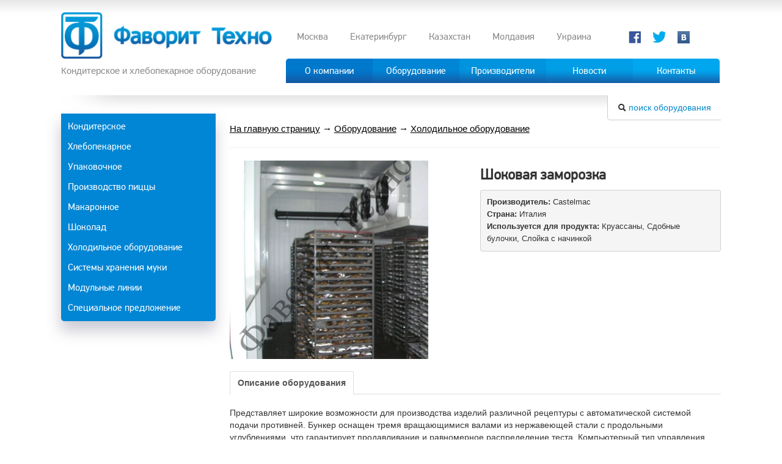

--- FILE ---
content_type: text/html; charset=utf-8
request_url: https://ftehno.com/tovar/kholodilnoe-oborudovanie/shokovaya-zamorozka/
body_size: 21747
content:
<!DOCTYPE html>
<html lang="en">
<head>
<meta name='yandex-verification' content='79c07b3a2f21a1f2' />
	<meta charset="utf-8">
	<title>Шоковая заморозка</title>
	   <link rel="icon" type="image/png" href="/favicon.png" />
      
	  <meta name="Description" content='Шоковая заморозка в магазине кондитерского и хлебопекарного оборудования "Фаворит Техно"' />
	  <meta name="Keywords" content="
 
 Оборудование,
  
 Холодильное оборудование,
   
  															
																			Castelmac,
																																				
																			Италия,
																																				
																			Круассаны, Сдобные булочки, Слойка с начинкой,
																																																																																													" />
    
	<meta name="viewport" content="width=device-width, initial-scale=1.0">
	<meta name="description" content="">
	<meta name="author" content="">
		<meta name="viewport" content="width=1140" />
	<link href="/wa-data/public/shop/themes/favorite/bootstrap.css" rel="stylesheet" type="text/css"/>
	<link href="/wa-data/public/shop/themes/favorite/style.css" rel="stylesheet" type="text/css"/>
	<link rel="Stylesheet" type="text/css" href="/wa-data/public/shop/themes/favorite/smoothDivScroll.css" />
	<link rel="Stylesheet" type="text/css" href="/wa-data/public/shop/themes/favorite/css/jquery.fancybox.css" />
	<link rel="Stylesheet" type="text/css" href="http://code.jquery.com/ui/1.10.3/themes/smoothness/jquery-ui.css" />

	
	
	<script src="/wa-data/public/shop/themes/favorite/js/jquery.js"></script>
	<script src="/wa-data/public/shop/themes/favorite/js/bootstrap.js"></script>
	<script src="/wa-data/public/shop/themes/favorite/js/jquery-ui-1.8.23.custom.min.js" type="text/javascript"></script>
	<script src="/wa-data/public/shop/themes/favorite/js/jquery.mousewheel.min.js" type="text/javascript"></script>
	<script src="/wa-data/public/shop/themes/favorite/js/jquery.kinetic.js" type="text/javascript"></script>	
	<script src="/wa-data/public/shop/themes/favorite/js/jquery.smoothdivscroll-1.3-min.js"></script>
	<script src="/wa-data/public/shop/themes/favorite/js/jquery.validate.cms.js"></script>
	<script src="/wa-data/public/shop/themes/favorite/js/jquery.scrollTo.js"></script>
	<script src="/wa-data/public/shop/themes/favorite/js/jquery.fancybox.js"></script>
	<script src="/wa-data/public/shop/themes/favorite/js/jquery-ui.js"></script>
	
	
<script type="text/javascript">
  var _gaq = _gaq || [];
  _gaq.push(['_setAccount', 'UA-55408902-1']);
  _gaq.push(['_trackPageview']);
 
  (function() {
      var ga = document.createElement('script'); ga.type = 'text/javascript'; ga.async = true;
      ga.src = ('https:' == document.location.protocol ? 'https://ssl' : 'http://www') + '.google-analytics.com/ga.js';
      var s = document.getElementsByTagName('script')[0]; s.parentNode.insertBefore(ga, s);
  })();
</script> 
	
	<script type="text/javascript" src="/wa-data/public/shop/themes/favorite/js/jqueryrotate.2.1.js"></script>
</head>
<body oncopy="return false;">

<div class="container">
	<div class="row-fluid">
		<div class="span4"><a href="/"><img src="/wa-data/public/shop/themes/favorite/img/logo.png" alt="Кондитерское и хлебопекарное оборудование"></a></div>
		<div class="span6 city">
			<ul>
				<li><a href="/contacts/">Москва</a></li>
				<li><a href="/contacts/">Екатеринбург</a></li>
				<li><a href="/contacts/">Казахстан</a></li>
				<li><a href="/contacts/">Молдавия</a></li>
				<li><a href="/contacts/">Украина</a></li>
			</ul>
		</div>
		<div class="span2 social text-right">
			<ul>
				<li><a href="http://www.facebook.com/ftehno"><img src="/wa-data/public/shop/themes/favorite/img/facebook.png"></a></li>
				<li><a href="https://twitter.com/ftehno"><img src="/wa-data/public/shop/themes/favorite/img/twitter.png"></a></li>
				<li><a href="http://vk.com/id215672840"><img src="/wa-data/public/shop/themes/favorite/img/vk.png"></a></li>
			<ul>
		</div>
	</div>
	<div class="row-fluid">
		<div class="span4 logo-text"><a href="/">Кондитерское и хлебопекарное оборудование</a></div>
		<div class="span8 menu">
		<div class="submenu" style="display:none;">
     
                        <p><a href='/equipment/tovar/konditerskoe-oborudovanie/'>Кондитерское</a></p>
        <p><a href='/equipment/tovar/hlebopekarnoe-oborudovanie/'>Хлебопекарное</a></p>
        <p><a href='/equipment/tovar/upakovochnoe-oborudovanie/'>Упаковочное</a></p>
        <p><a href='/equipment/tovar/pizza/'>Производство пиццы</a></p>
        <p><a href='/equipment/tovar/makaronnoe/'>Макаронное</a></p>
        <p><a href='/equipment/tovar/shokolad/'>Шоколад</a></p>
        <p><a href='/equipment/tovar/kholodilnoe-oborudovanie/'>Холодильное оборудование</a></p>
        <p><a href='/equipment/tovar/sistemy-khraneniya-muki/'>Системы хранения муки</a></p>
        <p><a href='/equipment/tovar/lines/'>Модульные линии</a></p>
        <p><a href='/equipment/tovar/spetsialnoe-predlozhe/'>Специальное предложение</a></p>
                   		</div>
			<ul>
				<a href="/company/"><li class="menucolor1">О компании</li></a>
				<a href="/equipment/"><li class="menucolor2">Оборудование</li></a>
				<a href="/manufacturer/"><li class="menucolor3">Производители</li></a>
				<a href="/news/"><li class="menucolor4">Новости</li></a>
				<a href="/contacts/"><li class="menucolor5">Контакты</li></a>
			</ul>
		</div>
	</div>
	<div class="row-fluid shadow">
			<div class="span3">
			<div class="secondmenu">      <ul class="menu-v category-tree">
                        <li><a href='/equipment/tovar/konditerskoe-oborudovanie/'>Кондитерское</a></li>
        <li><a href='/equipment/tovar/hlebopekarnoe-oborudovanie/'>Хлебопекарное</a></li>
        <li><a href='/equipment/tovar/upakovochnoe-oborudovanie/'>Упаковочное</a></li>
        <li><a href='/equipment/tovar/pizza/'>Производство пиццы</a></li>
        <li><a href='/equipment/tovar/makaronnoe/'>Макаронное</a></li>
        <li><a href='/equipment/tovar/shokolad/'>Шоколад</a></li>
        <li><a href='/equipment/tovar/kholodilnoe-oborudovanie/'>Холодильное оборудование</a></li>
        <li><a href='/equipment/tovar/sistemy-khraneniya-muki/'>Системы хранения муки</a></li>
        <li><a href='/equipment/tovar/lines/'>Модульные линии</a></li>
        <li><a href='/equipment/tovar/spetsialnoe-predlozhe/'>Специальное предложение</a></li>
                   </div>

 

		</div>
		<div class="span9 content">
		 
			<div class="advsearch"><span class="icon-search"></span> <a href="#" class="showsearch">поиск оборудования</a>
			<div class="searchshow" style="display:none;">
		
					    <form method="get" action="/searchproduct/">
						<input type="type" name="query" class="input-medium">
						
						<p style="padding-top:10px;"><button type="submit" class="btn" onclick="yaCounter21630364.reachGoal('fastsearch'); return true;">найти</button> <div class="closelink"><a href="#" class="closesearch">закрыть</a></div></p>
						
						</form>
			</div>
			</div>
				<!--<div class="speedbar"><a href="/">На главную страницу</a> &rarr; <a href="/tovar/">Оборудование</a> &rarr; <a href="/tovar/kholodilnoe-oborudovanie/">Холодильное оборудование</a></div>
 -->
<!--
<div class="speedbar"><a href="/">На главную страницу</a> &rarr;  <a href="/equipment/">Оборудование</a></div>
 -->
		<script src="/wa-apps/shop/plugins/buy/js/quickorder.js"></script>

<div class="speedbar"><a href="/equipment/">На главную страницу</a> &rarr; <a href="/equipment/tovar/">Оборудование</a> &rarr; <a href="/equipment/tovar/kholodilnoe-oborudovanie/">Холодильное оборудование</a></div>
<hr>
<div class="row-fluid">
	<div class="span5">      
            <!-- main image -->
            <div class="image">
                                
                <img itemprop="image" id="product-image" alt="Шоковая заморозка Для выполнения условий технического задания, т.е заморозки 4800 кг слоеных изделий за сутки предлагаем применить одностадийный метод быстрого замораживания при котором температура воздуха в камере будет поддерживаться на уровне -35 0С, скорость движения воздуха будет составлять 4,0-5,0 м/с. Относительная влажность воздуха в камере будет поддерживаться в пределах 95-97%.Сырье укладывают на противни тележек.. Тележки закатываются в камеру партиями по 400 кг. (4 тележки) и замораживаются за 2 часа. " src="/wa-data/public/shop/products/41/00/41/images/162/162.400x0.jpg">
				            </div>
       </div>
	<div class="span6 offset1">
	<h1 style="line-height:28px;">Шоковая заморозка</h1>
					<div class="harak"> 
																					<b>Производитель:</b>
																			Castelmac<br>
																																				<b>Страна:</b>
																			Италия<br>
																																				<b>Используется для продукта:</b>
																			Круассаны, Сдобные булочки, Слойка с начинкой<br> 
																																																																																																			            						</div>
						
		<br>
		<!--<form action="/request/" method="post" id="request">
			<a href="#myModal" role="button" class="button-blue" data-toggle="modal">Запросить цену</a>
		</form>
		-->
        
		
	
		</div>
</div>
    <ul class="nav nav-tabs">
    <li class="active">
		<a href="#"><b>Описание оборудования</b></a>
    </li>
        </ul>
<div class="product-description">
Представляет широкие возможности для производства изделий различной рецептуры с автоматической системой подачи противней. Бункер оснащен тремя вращающимися валами из нержавеющей стали с продольными углублениями, что гарантирует продавливание и равномерное распределение теста. Компьютерный тип управления.<br>Конструкция головки позволяет работать с твердым и мягким тестом, с жидкой массой. Магазин противней вмещает 15 штук, которые поступают на формовку автоматически, что позволяет работать на машине одному оператору. Конструкция выполнена из нержавеющей стали.<br><br><table><tbody><tr><td>Показатели</td><td>Ед.изм.</td><td>COMBY 400</td><td>COMBY 600</td></tr><tr><td>Производительность, до</td><td>кг/час</td><td>220</td><td>280</td></tr><tr><td>Энергопотребление</td><td>КВт</td><td>2,7</td><td>2,7</td></tr><tr><td>Масса</td><td>Кг</td><td>530</td><td>650</td></tr><tr><td>Габариты</td><td>Мм</td><td>2400х880х1500</td><td>2400х1080х1500</td></tr><tr><td>Размер противня</td><td>Мм</td><td>400х600</td><td>600х800</td></tr></tbody></table><img src="/wa-data/public/shop/img/Schermata 08-2456536 alle 15.14.50-1.png">
</div>
<hr>
<h5>С этим товаром также смотрят:</h5>

            <div class="related">
                <div class="row-fluid catalog">
	
	<div class="span4"> <a href="/tovar/kholodilnoe-oborudovanie/shokofrizer-modeli-t-1465-firmy-castelmac/" title="Шокофризер модели Т 14/65, фирмы «CASTELMAC» &mdash; Предназначены для быстрого охлаждения и заморозки горячего продукта, прошедшего тепловую обработку, при этом все питательные и органолептические характеристики продукта остаются без изменения, исключается потеря веса, высыхание и окисление, исключается развитие бактерий в охлаждаемом продукте. "><img itemprop="image" alt="Шокофризер модели Т 14/65, фирмы «CASTELMAC»" src="/wa-data/public/shop/products/42/00/42/images/29/29.200x200.jpg"></a><p><a href="/tovar/kholodilnoe-oborudovanie/shokofrizer-modeli-t-1465-firmy-castelmac/" title="Шокофризер модели Т 14/65, фирмы «CASTELMAC» &mdash; Предназначены для быстрого охлаждения и заморозки горячего продукта, прошедшего тепловую обработку, при этом все питательные и органолептические характеристики продукта остаются без изменения, исключается потеря веса, высыхание и окисление, исключается развитие бактерий в охлаждаемом продукте. "><b>Шокофризер модели Т 14/65, фирмы «CASTELMAC»</b></a></p></div>	</div>        
      
            </div>

<!-- Request-->            
    <!-- Modal -->
    <div id="myModal" class="modal hide fade" tabindex="-1" role="dialog" aria-labelledby="myModalLabel" aria-hidden="true">
    <div class="modal-header">
	
		<h4 id="myModalLabel">Шоковая заморозка</h4>
		<input type="hidden" name="product" value="Шоковая заморозка">
		<input type="hidden" name="product_id" value="41">
		<input type="hidden" name="product_link" value="http://ftehno.com/tovar/kholodilnoe-oborudovanie/shokovaya-zamorozka/">
		
    </div>
	<div class="modal-body complete-form" style="display:none;"><div class="status"></div></div>
    <div class="modal-body request-form">
	<form class="form-horizontal" id="sendform" method="post" action="">
	<div class="row-fluid">
		<div class="span12">  
		
		<label>Филиал:</label>
			<div class="control-group">
					<select name="filial">
						<option value="Россия - Москва" selected>Россия - Москва</option>
						<option value="Россия - Екатеринбург">Россия - Екатеринбург</option>
						<option value="Казахстан - Астана">Казахстан - Астана</option>
						<option value="Молдавия - Дурлешты">Молдавия - Дурлешты</option>
						<option value="Украина - Харьков">Украина - Харьков</option>
					</select>
			</div>
		</div>
	</div>

	<div class="row-fluid">
		<div class="span6">   
			<label>Компания:</label>
			<div class="control-group">
			<input type="text" name="company" required autocomplete="off">
			</div>
		</div>
		<div class="span6">   
			<label>Город:</label>
			<div class="control-group">
			<input type="text" name="city" required autocomplete="off">
			</div>
		</div>
	</div>
	
	<div class="row-fluid">
		<div class="span12">   
			<label>Ф.И.О.:</label>
			<div class="control-group">
			<input type="text" name="fio" required autocomplete="off">
			</div>
		</div>
	</div>
	
	<div class="row-fluid">
		<div class="span6">   
			<label>Телефон:</label>
			<div class="control-group">
			<input type="text" name="phone" required autocomplete="off">
			</div>
		</div>
		<div class="span6">   
			<label>E-mail:</label>
			<div class="control-group">
			<input type="email" name="emails" required>
			</div>
		</div>
	</div>
	
	<div class="row-fluid">
		<div class="span12">   
			<label>Дополнительные комментарии:</label>
			<div class="control-group">
			<textarea name="comment"></textarea>
			</div>
		</div>
	</div>
    
    </div>
    <div class="modal-footer">
    <button class="button-blue send-form" type="submit" onclick="yaCounter21630364.reachGoal('orderclick'); return true;">Отправить заявку</button> 
	<div class="button-blue close-button" style="display:none;"><button class="button-blue" type="submit" data-dismiss="modal" aria-hidden="true">Закрыть окно</a></div>
    </div></form>
    </div>
 
<script type="text/javascript">
    $(function() {
	
	$("#sendform").bind("submit", function() {
	$("#sendform").validate();
	$(".send-form").hide('slow');
	var filial = $('select[name=filial]').val();
	var product = $('input[name=product]').val();
	var product_link = $('input[name=product_link]').val();
	var product_id = $('input[name=product_id]').val();
	var company = $('input[name=company]').val();
	var city = $('input[name=city]').val();
	var fio = $('input[name=fio]').val();
	var phone = $('input[name=phone]').val();
	var emails = $('input[name=emails]').val();
	var comment = $('textarea[name=comment]').val();
    $.getJSON("/request/", {fio:fio,filial:filial,product:product,company:company,city:city,filial:filial,phone:phone,emails:emails,comment:comment, product_id: product_id,product_link:product_link,}, function(json){
			$(".request-form").hide();
			$(".send-form").hide();
			$(".complete-form").show();
			$(".close-button").show();
			$(".status").html("В ближайшее время Вы получите ответ на Вашу заявку.<br><br><h4>Номер Вашей заявки №"+json.data.code+"</h4>");
        });
		return false;
		});

        $('div.wa-captcha .wa-captcha-refresh, div.wa-captcha .wa-captcha-img').click(function(){
            var div = $(this).parents('div.wa-captcha');
            var captcha = div.find('.wa-captcha-img');
            if(captcha.length) {
                captcha.attr('src', captcha.attr('src').replace(/\?.*$/,'?rid='+Math.random()));
                captcha.one('load', function() {
                    div.find('.wa-captcha-input').focus();
                });
            };
            return false;
        });

    });
</script>


<script>
	$('table').addClass('table table-bordered table-striped');
</script>

		</div>
			</div>
		<div class="row-fluid footer">
		<div class="span6 copy">
		<p>1997-2013 &copy; Фаворит Техно - кондитерское и хлебопекарное оборудование</p>
		<p><a href="/company/">О компании</a> | <a href="/equipment/">Оборудование</a> | <a href="/manufacturer/">Производители</a> | <a href="/news/">Новости</a> | <a href="/articles/">Статьи</a> | <a href="/contacts/">Контакты</a></p>
		</div>
		<div class="span6 phone text-right email">
		<p class="email">E-mail: <a href="mailto:info@ftehno.com">info@ftehno.com</a></p>
		</div>
	</div> 
 	

<script>
	$(document).ready(function() {
	$('.product-description img').tooltip({ 
      track: true
});
	$('input.input-medium').focus();
	$('.showsearch').click(function() {
		$('.searchshow').show();
	});
	$('.closesearch').click(function() {
		$('.searchshow').hide();
	});
	$('.showdesc').hover(
		function () {
			$(this).find("div").show();
		},
		function () {
			$(this).find("div").hide();
		});

	$("#makeMeScrollable").smoothDivScroll({
			autoScrollingDirection: "endlessLoopLeft", 
		autoScrollingStep: 1, 
		autoScrollingInterval: 20, 
					autoScrollingMode: "always"});
		var menu = $(".submenu");
		$(".menu").find("li").hover(
			function () {
				if ($(this).attr("class") == "menucolor2")
				{
					$(".submenu").show();
						$(".submenu").mouseover(function() {
							$(".submenu").show();
					}).mouseout(function(){
						$(".submenu").hide();
						});
				} else {
					$(".submenu").hide();
				}
				$(this).addClass("menuselect");
			},
			function () {
				$(this).removeClass("menuselect");
			}
		);

			$(".showtips").hover(function(){
			var text = $(this).attr("rel")
			$(this).append("<div class=tips>"+ text +"</div>");
			},function () {
				$(".tips").hide();
		});
	});
	
window.onload = function() {
 	var angle = 0;
	setInterval(function(){
		  angle+=1;
		 jQuery("#rotate1").rotate(angle);
		 jQuery("#rotate2").rotate(angle);
		 jQuery("#rotate3").rotate(angle);
		 jQuery("#rotate4").rotate(angle);
		 jQuery("#rotate5").rotate(angle);
		 jQuery("#rotate6").rotate(angle);
	},10);
    
};
	
</script>


</body>
</html>

--- FILE ---
content_type: text/css
request_url: https://ftehno.com/wa-data/public/shop/themes/favorite/style.css
body_size: 25491
content:
body
{
	margin-top:20px;
	background:#fff url("img/body.png") repeat-x;
}
@font-face {
    font-family: 'PF';
    src: url('fonts/pfdintextpro-regular-webfont.ttf');
    src: url('fonts/pfdintextpro-regular-webfont.eot?#iefix') format('embedded-opentype'),
         url('fonts/pfdintextpro-regular-webfont.woff') format('woff'),
         url('fonts/pfdintextpro-regular-webfont.ttf') format('truetype');
    font-weight: normal;
    font-style: normal;
}
.text-right {
	text-align:right;
}
.logo-text {
	font-size:15px;
	color:#888888;
	margin-top:10px;
}
.logo-text a {
	color:#888888;
}
.logo-text a:hover {
	text-decoration:none;
}
.menu-h ul
{
 margin:0px;
  padding:0px;
}
.menu-h li {
 list-style:none; 
  float:left;
  margin-right:10px;
}

.menu ul {
  margin-bottom: 20px;
  margin-left: 0;
  list-style: none;
  text-transform:none;
  font-size:16px;
  color:#888888;
}
.menu li {
	  float:left;
	  padding:10px;
	  font-family: 'PF', Arial;
	  width:122px;
	  text-align:center;
}
.menu li:hover
{
	background:#1756a1;
}

.menu a
{
	color:white;
}
.social ul {
  margin-bottom: 20px;
  margin-left: 0;
  list-style: none;
  text-transform:none;
  font-size:16px;
  color:#888888;
}
.social li {
	  float:left;
	  padding:10px;
	  font-family: 'PF', Arial;
}
.city ul {
  margin-bottom: 20px;
  margin-left: 0;
  list-style: none;
  text-transform:none;
  font-size:16px;
  color:#888888;
  margin-top:12px;
}
.city li
{
	  float:left;
	  padding:18px;
	  font-family: 'PF', Arial;
}
.city ul a {
	color:#888888;
}
.city ul a:hover {
	color:#888888;
	text-decoration:none;
}
.menucolor1 {
	background:#0078cc url(img/gr.png) repeat-x bottom;
	-webkit-border-top-left-radius:5px;-moz-border-radius-topleft:5px;border-top-left-radius:5px;
}
.menucolor2 {
	background:#0086d5 url(img/gr.png) repeat-x bottom;
}
.menucolor3 {
	background:#0093de url(img/gr.png) repeat-x bottom;
}
.menucolor4 {
	background:#009ee6 url(img/gr.png) repeat-x bottom;
}
.menucolor5 {
	background:#00a7ef url(img/gr.png) repeat-x bottom;
-webkit-border-top-right-radius:5px;-moz-border-radius-topright:5px;border-top-right-radius:5px;
}
.menuselect {
	background:#1756a1;
}
.man12
{
	z-index:1;
	position:releative;
	margin-top:-60px;
	height:700px;
}
.man13
{
	z-index:1;
	position:releative;
	margin-top:-10px;
	height:435px;
	margin-left:600px;
}
.lenta
{
	background:#fff;
	background-image: url(img/lenta.png);
	background-repeat: repeat-x;
	background-position:center;
	background-position:0px -10px;
	height:190px;
	
}
.shadow
{
	padding-top:50px;
	background:#fff;
	background-image: url(img/gr2.png);
	background-repeat: repeat-x;
	background-position:center;
	background-position:0px 20px;
}
.shadow-lenta
{
	background:#fff;
	background-image: url(img/gr2.png);
	background-repeat: repeat-x;
	background-position:center;
	background-position:0px 0px;
}
.shadow-lenta2
{
	background:#fff;
	background-image: url(img/gr2.png);
	background-repeat: repeat-x;
	background-position:center;
	background-position:0px 0px;
}
#single_image :hover {
	cursor:move;
}
.men
{
	background-image: url(img/men.png);
	background-repeat: repeat-x;
	background-position:center;
	background-position:0px 0px;
	margin-top:-45px;
	height:334px;
}
.text-main
{
	margin-top:20px;
}
.text-main h3
{
	font-size:18px;
	font-family: 'PF', Arial;
	font-weight:normal;
	
}
.text-main a
{
	font-size:18px;
	font-family: 'PF', Arial;
	text-decoration:underline;
}
.ob
{
	margin-left:220px;
	margin-top:85px;
}
.ob2
{
	margin-left:220px;
	margin-top:40px;
}
.text-top
{
	padding-top:15px;
}
.text-top a {
	font-size:18px;
	font-family: 'PF', Arial;
	text-decoration:underline;
}
.submenu
{
	position:absolute;
	width:210px;
	height:290px;
	background:#0086d5;
	margin-top:40px;
	margin-left:142px;
	padding:20px;
	color:#fff;
	-webkit-border-bottom-right-radius:5px;-webkit-border-bottom-left-radius:5px;-moz-border-radius-bottomright:5px;-moz-border-radius-bottomleft:5px;border-bottom-right-radius:5px;border-bottom-left-radius:5px;
	-webkit-box-shadow: -1px 16px 25px rgba(50, 50, 89, 0.26);
	-moz-box-shadow: -1px 16px 25px rgba(50, 50, 89, 0.26);
	box-shadow: -1px 16px 25px rgba(50, 50, 89, 0.26);
}
.submenu a
{
	color:white;
}
.footer {
	background:#e5e5e5;
	font-size:12px;
	margin-top:10px;
}
.copy
{
	padding:20px;
}
.phone
{
	font-size:28px;
	font-family: 'PF', Arial;
	padding:20px;
}
.email
{
font-size:22px;
}
.email a {
	font-size:22px;
}
.rassilka {
	border:1px solid #ccc;
	padding-top:15px;
	padding-left:15px;
	padding-right:15px;
	-webkit-border-bottom-right-radius:5px;-webkit-border-bottom-left-radius:5px;-moz-border-radius-bottomright:5px;-moz-border-radius-bottomleft:5px;border-bottom-right-radius:5px;border-bottom-left-radius:5px;
}
.rassilka h5
{
	margin-top:0px;
	margin-bottom:0px;
	color:#0086d5;
}
.secondmenu
{
	background:#0086d5;
	-webkit-border-bottom-right-radius:5px;-webkit-border-bottom-left-radius:5px;-moz-border-radius-bottomright:5px;-moz-border-radius-bottomleft:5px;border-bottom-right-radius:5px;border-bottom-left-radius:5px;
	-webkit-box-shadow: -1px 16px 25px rgba(50, 50, 89, 0.26);
	-moz-box-shadow: -1px 16px 25px rgba(50, 50, 89, 0.26);
	box-shadow: -1px 16px 25px rgba(50, 50, 89, 0.26);
	  margin-bottom: 20px;

}
.secondmenu a
{
	color:white;
}
.content h1
{
	font-size:24px;
	font-family: 'PF', Arial;
}

.date
{
	font-size:13px;
	color:gray;
}
.post
{
	padding-bottom:40px;
}
.post h3, h1
{
font-size:24px;
	font-family: 'PF', Arial;
}
.post h3
{
	margin:0px;
}
.speedbar
{
	margin-top:15px;
	font-size:15px;
	color:#000;
}
.speedbar a
{
	font-size:15px;
	color:#000;
	text-decoration:underline;
}
.contact h3
{
	font-size:18px;
	color:#0086d5;
}
ul.menu-v { margin: 0px; padding: 5px; font-family: 'PF', Arial;font-size:16px;}
ul.menu-v li { list-style: none; padding: 0; margin: 0px 0 0px; border-bottom:1px solid #0086d5;}
ul.menu-v li ul li a:before  {content: '\00bb\00A0\00A0';}
ul.menu-v li a { padding: 6px 6px; display: block;}
ul.menu-v li a:hover {background:#fff;text-decoration:none;color:#0086d5;-webkit-border-bottom-right-radius:5px;-webkit-border-bottom-left-radius:5px;-moz-border-radius-bottomright:5px;-moz-border-radius-bottomleft:5px;border-bottom-right-radius:5px;border-bottom-left-radius:5px;
	-webkit-box-shadow: -1px 16px 25px rgba(50, 50, 89, 0.26);
	-moz-box-shadow: -1px 16px 25px rgba(50, 50, 89, 0.26);
	box-shadow: -1px 16px 25px rgba(50, 50, 89, 0.26);}
ul.menu-v li.selected a { color: #fff; text-decoration: none; background: #00a0ff; -webkit-border-bottom-right-radius:5px;-webkit-border-bottom-left-radius:5px;-moz-border-radius-bottomright:5px;-moz-border-radius-bottomleft:5px;border-bottom-right-radius:5px;border-bottom-left-radius:5px;}

ul.menu-v li.selected ul li a { background: inherit; color: #fff; text-decoration: none; display: block;}
ul.menu-v li.selected ul li a:hover { background:#fff;color:#0086d5;-webkit-border-bottom-right-radius:5px;-webkit-border-bottom-left-radius:5px;-moz-border-radius-bottomright:5px;-moz-border-radius-bottomleft:5px;border-bottom-right-radius:5px;border-bottom-left-radius:5px;
	-webkit-box-shadow: -1px 16px 25px rgba(50, 50, 89, 0.26);
	-moz-box-shadow: -1px 16px 25px rgba(50, 50, 89, 0.26);
	box-shadow: -1px 16px 25px rgba(50, 50, 89, 0.26);}

ul.menu-v li ul.menu-v { margin-left: 5px; } /*2 уровень */
ul.menu-v li ul.menu-v li a { padding: 6px 6px; }
ul.menu-v li ul.menu-v li ul.menu-v li a {}

.harak
{
  display: block;
  padding: 9.5px;
  font-size: 13px;
  line-height: 20px;

  background-color: #f5f5f5;
  border: 1px solid #ccc;
  border: 1px solid rgba(0, 0, 0, 0.15);
  -webkit-border-radius: 4px;
  -moz-border-radius: 4px;
  border-radius: 4px;
}

a.button-disabled[disabled]{

  background-color: #000;
  background-image: -webkit-gradient(linear, left top, left bottom, color-stop(0%, #6fb1f0), color-stop(50%, #6fb1f0), color-stop(50%, #006aca), color-stop(100%, #006aca));
  background-image: -webkit-linear-gradient(top, #6fb1f0 0%, #1388c2 50%, #006aca 50%, #006aca 100%);
  background-image: -moz-linear-gradient(top, #6fb1f0 0%, #1388c2 50%, #006aca 50%, #006aca 100%);
  background-image: -ms-linear-gradient(top, #6fb1f0 0%, #1388c2 50%, #006aca 50%, #006aca 100%);
  background-image: -o-linear-gradient(top, #6fb1f0 0%, #1388c2 50%, #006aca 50%, #006aca 100%);
  background-image: linear-gradient(top, #6fb1f0 0%, #1388c2 50%, #006aca 50%, #006aca 100%);
  
  
  border: 1px solid #005799;
	-webkit-border-bottom-right-radius:5px;-webkit-border-bottom-left-radius:5px;-moz-border-radius-bottomright:5px;-moz-border-radius-bottomleft:5px;border-bottom-right-radius:5px;border-bottom-left-radius:5px;
  -webkit-box-shadow: inset 0px 0px 0px 1px rgba(100, 191,255, 0.4), 0 1px 3px #333333;
  box-shadow: inset 0px 0px 0px 1px rgba(100, 191,255, 0.4), 0 1px 3px #333333;
  color: #fff;
  font:  14px 'PF', Arial;
  padding: 15px 15px 14px 15px;
  text-align: center;
  text-shadow: 0px -1px 1px rgba(0, 0, 0, 0.4);
  }


a.button-blue, button.button-blue {

  background-color: #0086d5;
  background-image: -webkit-gradient(linear, left top, left bottom, color-stop(0%, #6fb1f0), color-stop(50%, #6fb1f0), color-stop(50%, #006aca), color-stop(100%, #006aca));
  background-image: -webkit-linear-gradient(top, #6fb1f0 0%, #1388c2 50%, #006aca 50%, #006aca 100%);
  background-image: -moz-linear-gradient(top, #6fb1f0 0%, #1388c2 50%, #006aca 50%, #006aca 100%);
  background-image: -ms-linear-gradient(top, #6fb1f0 0%, #1388c2 50%, #006aca 50%, #006aca 100%);
  background-image: -o-linear-gradient(top, #6fb1f0 0%, #1388c2 50%, #006aca 50%, #006aca 100%);
  background-image: linear-gradient(top, #6fb1f0 0%, #1388c2 50%, #006aca 50%, #006aca 100%);
  
  
  border: 1px solid #005799;
	-webkit-border-bottom-right-radius:5px;-webkit-border-bottom-left-radius:5px;-moz-border-radius-bottomright:5px;-moz-border-radius-bottomleft:5px;border-bottom-right-radius:5px;border-bottom-left-radius:5px;
  -webkit-box-shadow: inset 0px 0px 0px 1px rgba(100, 191,255, 0.4), 0 1px 3px #333333;
  box-shadow: inset 0px 0px 0px 1px rgba(100, 191,255, 0.4), 0 1px 3px #333333;
  color: #fff;
  font:  14px 'PF', Arial;
  padding: 15px 15px 14px 15px;
  text-align: center;
  text-shadow: 0px -1px 1px rgba(0, 0, 0, 0.4);
  }
  a.button-blue, button.button-blue:hover {
    background-color: #2996d6;
    background-image: -webkit-gradient(linear, left top, left bottom, color-stop(0%, #2e82ba), color-stop(50%, #006aca), color-stop(50%, #0154a0), color-stop(100%, #0154a0));
    background-image: -webkit-linear-gradient(top, #2e82ba 0%, #006aca 50%, #0154a0 50%, #0154a0 100%);
    background-image: -moz-linear-gradient(top, #2e82ba 0%, #006aca 50%, #0154a0 50%, #0154a0 100%);
    background-image: -ms-linear-gradient(top, #2e82ba 0%, #006aca 50%, #0154a0 50%, #0154a0 100%);
    background-image: -o-linear-gradient(top, #2e82ba 0%, #006aca 50%, #0154a0 50%, #0154a0 100%);
    background-image: linear-gradient(top, #2e82ba 0%, #006aca 50%, #0154a0 50%, #0154a0 100%);
    cursor: pointer; text-decoration:none;}
  a.button-blue:active {
    background-color: #2996d6;
     background-image: -webkit-gradient(linear, left top, left bottom, color-stop(0%, #6fb1f0), color-stop(50%, #6fb1f0), color-stop(50%, #006aca), color-stop(100%, #006aca));
  background-image: -webkit-linear-gradient(top, #6fb1f0 0%, #1388c2 50%, #006aca 50%, #006aca 100%);
  background-image: -moz-linear-gradient(top, #6fb1f0 0%, #1388c2 50%, #006aca 50%, #006aca 100%);
  background-image: -ms-linear-gradient(top, #6fb1f0 0%, #1388c2 50%, #006aca 50%, #006aca 100%);
  background-image: -o-linear-gradient(top, #6fb1f0 0%, #1388c2 50%, #006aca 50%, #006aca 100%);
  background-image: linear-gradient(top, #6fb1f0 0%, #1388c2 50%, #006aca 50%, #006aca 100%);
  border-radius: 5px;
  -webkit-box-shadow: inset 0px 0px 0px 1px rgba(100, 191,255, 0.4), 0 1px 3px #333333;
  box-shadow: inset 0px 0px 0px 1px rgba(100, 191,255, 0.4), 0 1px 3px #333333;
  text-decoration:none;
}
button.button-rassilka {
	margin-top:-10px;
  background-color: #0086d5;
  background-image: -webkit-gradient(linear, left top, left bottom, color-stop(0%, #6fb1f0), color-stop(50%, #6fb1f0), color-stop(50%, #006aca), color-stop(100%, #006aca));
  background-image: -webkit-linear-gradient(top, #6fb1f0 0%, #1388c2 50%, #006aca 50%, #006aca 100%);
  background-image: -moz-linear-gradient(top, #6fb1f0 0%, #1388c2 50%, #006aca 50%, #006aca 100%);
  background-image: -ms-linear-gradient(top, #6fb1f0 0%, #1388c2 50%, #006aca 50%, #006aca 100%);
  background-image: -o-linear-gradient(top, #6fb1f0 0%, #1388c2 50%, #006aca 50%, #006aca 100%);
  background-image: linear-gradient(top, #6fb1f0 0%, #1388c2 50%, #006aca 50%, #006aca 100%);
  border: 1px solid #005799;
	-webkit-border-bottom-right-radius:5px;-webkit-border-bottom-left-radius:5px;-moz-border-radius-bottomright:5px;-moz-border-radius-bottomleft:5px;border-bottom-right-radius:5px;border-bottom-left-radius:5px;
  -webkit-box-shadow: inset 0px 0px 0px 1px rgba(100, 191,255, 0.4), 0 1px 3px #333333;
  box-shadow: inset 0px 0px 0px 1px rgba(100, 191,255, 0.4), 0 1px 3px #333333;
  color: #fff;
  font:  16px 'PF', Arial;
  padding: 8px;
  text-align: center;
  text-shadow: 0px -1px 1px rgba(0, 0, 0, 0.4);
  width:220px;
  }
  button.button-rassilka:hover {
    background-color: #2996d6;
    background-image: -webkit-gradient(linear, left top, left bottom, color-stop(0%, #2e82ba), color-stop(50%, #006aca), color-stop(50%, #0154a0), color-stop(100%, #0154a0));
    background-image: -webkit-linear-gradient(top, #2e82ba 0%, #006aca 50%, #0154a0 50%, #0154a0 100%);
    background-image: -moz-linear-gradient(top, #2e82ba 0%, #006aca 50%, #0154a0 50%, #0154a0 100%);
    background-image: -ms-linear-gradient(top, #2e82ba 0%, #006aca 50%, #0154a0 50%, #0154a0 100%);
    background-image: -o-linear-gradient(top, #2e82ba 0%, #006aca 50%, #0154a0 50%, #0154a0 100%);
    background-image: linear-gradient(top, #2e82ba 0%, #006aca 50%, #0154a0 50%, #0154a0 100%);
	
    cursor: pointer; }
  button.button-rassilka:active {
    background-color: #2996d6;
     background-image: -webkit-gradient(linear, left top, left bottom, color-stop(0%, #6fb1f0), color-stop(50%, #6fb1f0), color-stop(50%, #006aca), color-stop(100%, #006aca));
  background-image: -webkit-linear-gradient(top, #6fb1f0 0%, #1388c2 50%, #006aca 50%, #006aca 100%);
  background-image: -moz-linear-gradient(top, #6fb1f0 0%, #1388c2 50%, #006aca 50%, #006aca 100%);
  background-image: -ms-linear-gradient(top, #6fb1f0 0%, #1388c2 50%, #006aca 50%, #006aca 100%);
  background-image: -o-linear-gradient(top, #6fb1f0 0%, #1388c2 50%, #006aca 50%, #006aca 100%);
  background-image: linear-gradient(top, #6fb1f0 0%, #1388c2 50%, #006aca 50%, #006aca 100%);
  border-radius: 5px;
  -webkit-box-shadow: inset 0px 0px 0px 1px rgba(100, 191,255, 0.4), 0 1px 3px #333333;
  box-shadow: inset 0px 0px 0px 1px rgba(100, 191,255, 0.4), 0 1px 3px #333333;

}
.catalog, .image
{
	margin-bottom:20px;
}
.brand {
		margin-bottom:0px;
}
.product-description h3 {
	font-size:24px;
	font-family: 'PF', Arial;
}
.image_carousel {
	padding: 0px;
	position: relative;
	z-index:10;
}
.image_carousel img {
	display: block;
	float: left;
}
a.prev, a.next {
	width: 45px;
	height: 50px;
	display: block;
	position: absolute;
	top: 85px;
}
a.prev {			left: -22px;
					background-position: 0 0; }
a.prev:hover {		background-position: 0 -50px; }
a.prev.disabled {	background-position: 0 -100px !important;  }
a.next {			right: -22px;
					background-position: -50px 0; }
a.next:hover {		background-position: -50px -50px; }
a.next.disabled {	background-position: -50px -100px !important;  }
a.prev.disabled, a.next.disabled {
	cursor: default;
}

a.prev span, a.next span {
	display: none;
}

.clearfix {
	float: none;
	clear: both;
}

.image_carousel a {
	display: block;
	float: left;
}
.clearfix {
	float: none;
	clear: both;
}
.tips
{
		font-family: 'PF', Arial;
	position:absolute;
	background-image: url(img/tips.png);
	
	width:196px;
	height:39px;
	z-index:99999;
	color:white;
	text-align:center;
	padding-top:15px;
	font-size:12px;
}
.tipimg
{
	font-family: 'PF', Arial;
	position:absolute;
	z-index:99999;
	color:#fff;
	text-align:center;
	width:200px;
	padding:20px;
	font-size:12px;
	background:#0086d5;
	
}
.tipimgcursor {
	cursor:pointer;
}
.modal-backdrop {
  position: fixed;
  top: 0;
  right: 0;
  bottom: 0;
  left: 0;
  z-index: 1040;
  background-color: #000000;
}
.modal-backdrop.fade {
  opacity: 0;
}
.modal-backdrop,
.modal-backdrop.fade.in {
  opacity: 0.8;
  filter: alpha(opacity=80);
}
.modal {
  position: fixed;
  top: 20%;
  left: 50%;
  z-index: 1050;
  width: 560px;
  margin-left: -280px;
  background-color: #ffffff;
  border: 1px solid #999;
  border: 1px solid rgba(0, 0, 0, 0.3);
  *border: 1px solid #999;
  /* IE6-7 */

  -webkit-border-radius: 6px;
  -moz-border-radius: 6px;
  border-radius: 6px;
  -webkit-box-shadow: 0 3px 7px rgba(0, 0, 0, 0.3);
  -moz-box-shadow: 0 3px 7px rgba(0, 0, 0, 0.3);
  box-shadow: 0 3px 7px rgba(0, 0, 0, 0.3);
  -webkit-background-clip: padding-box;
  -moz-background-clip: padding-box;
  background-clip: padding-box;
  outline: none;
}
.modal.fade {
  -webkit-transition: opacity .3s linear, top .3s ease-out;
  -moz-transition: opacity .3s linear, top .3s ease-out;
  -o-transition: opacity .3s linear, top .3s ease-out;
  transition: opacity .3s linear, top .3s ease-out;
  top: -25%;
}
.modal.fade.in {
  top: 10%;
}
.modal-header {
  padding: 9px 15px;
  border-bottom: 1px solid #eee;
}
.modal-header .close {
  margin-top: 2px;
}
.modal-header h3 {
  margin: 0;
  line-height: 30px;
}
.modal-body {
  position: relative;
  overflow-y: auto;
  max-height: 400px;
  padding: 15px;
}
.modal-form {
  margin-bottom: 0;
}
.modal-footer {
  padding: 14px 15px 15px;
  margin-bottom: 0;
  text-align: right;
  background-color: #f5f5f5;
  border-top: 1px solid #ddd;
  -webkit-border-radius: 0 0 6px 6px;
  -moz-border-radius: 0 0 6px 6px;
  border-radius: 0 0 6px 6px;
  -webkit-box-shadow: inset 0 1px 0 #ffffff;
  -moz-box-shadow: inset 0 1px 0 #ffffff;
  box-shadow: inset 0 1px 0 #ffffff;
  *zoom: 1;
}
.modal-footer:before,
.modal-footer:after {
  display: table;
  content: "";
  line-height: 0;
}
.modal-footer:after {
  clear: both;
}
.modal-footer .btn + .btn {
  margin-left: 5px;
  margin-bottom: 0;
}
.modal-footer .btn-group .btn + .btn {
  margin-left: -1px;
}
.modal-footer .btn-block + .btn-block {
  margin-left: 0;
}
.hide {
	display:none;
}
.list-product {
	float:left;width:200px;
	height:320px;
	margin-right:60px;
}
.list-brand {
	float:left;width:200px;
	height:150px;
	margin-right:60px;
	text-align:center;
}
.list-brand img {
	border:1px solid #ccc;
	-webkit-border-bottom-right-radius:5px;-webkit-border-bottom-left-radius:5px;-moz-border-radius-bottomright:5px;-moz-border-radius-bottomleft:5px;border-bottom-right-radius:5px;border-bottom-left-radius:5px;
}
.errormsg
{
	font-size:11px;
	color:red;
}
#makeMeScrollable
		{
			width:100%;
			height: 125px;
			position: relative;
			margin-top:-30px;
		}
		
#makeMeScrollable div.scrollableArea > a > img
{
			position: relative;
			float: left;
			margin: 0;
			padding: 0;
			/* If you don't want the images in the scroller to be selectable, try the following
			   block of code. It's just a nice feature that prevent the images from
			   accidentally becoming selected/inverted when the user interacts with the scroller. */
			-webkit-user-select: none;
			-khtml-user-select: none;
			-moz-user-select: none;
			-o-user-select: none;
			user-select: none;
		}
.gr3 {
position:absolute;
z-index:9999;
margin-top:-150px;
}
.koleso1 {
	position:absolute;
	z-index:999;
	margin-left:3px;
}
.koleso2 {
	position:absolute;
	z-index:999;
	margin-left:214px;
}
.koleso3 {
	position:absolute;
	z-index:999;
	margin-left:421px;
}
.koleso4 {
	position:absolute;
	z-index:999;
	margin-left:622px;
}
.koleso5 {
	position:absolute;
	z-index:999;
	margin-left:830px;
}
.koleso6 {
	position:absolute;
	z-index:999;
	margin-left:1025px;
}
.advsearch {
	position:absolute;
	margin-top:-30px;
	width:165px;
	text-align:center;
	margin-left:618px;
	background:#fff;
	padding:10px;
	border-left:1px solid #ccc;
	border-bottom:1px solid #ccc;
	
	border-bottom-left-radius:5px;
	
}
.searchshow {
	margin-top:20px;
	text-align:left;
	height:65px;
}
.closelink {
	position:absolute;
	margin-top:-35px;
	font-size:11px;
	margin-left:110px;
}
.desc
{
	position:absolute;
	background:#fff;
	color:#000;
	width:180px;
	margin-top:95px;
	padding:10px;
	font-size:13px;
	border-left:1px solid #ccc;
	border-right:1px solid #ccc;
	border-bottom:1px solid #ccc;
}
.pagination {
  margin: 20px 0;
}
.pagination ul {
  display: inline-block;
  *display: inline;
  /* IE7 inline-block hack */

  *zoom: 1;
  margin-left: 0;
  margin-bottom: 0;
  -webkit-border-radius: 4px;
  -moz-border-radius: 4px;
  border-radius: 4px;
  -webkit-box-shadow: 0 1px 2px rgba(0, 0, 0, 0.05);
  -moz-box-shadow: 0 1px 2px rgba(0, 0, 0, 0.05);
  box-shadow: 0 1px 2px rgba(0, 0, 0, 0.05);
}
.pagination ul > li {
  display: inline;
}
.pagination ul > li > a,
.pagination ul > li > span {
  float: left;
  padding: 4px 12px;
  line-height: 20px;
  text-decoration: none;
  background-color: #ffffff;
  border: 1px solid #dddddd;
  border-left-width: 0;
}
.pagination ul > li > a:hover,
.pagination ul > li > a:focus,
.pagination ul > .active > a,
.pagination ul > .active > span {
  background-color: #f5f5f5;
}
.pagination ul > .active > a,
.pagination ul > .active > span {
  color: #999999;
  cursor: default;
}
.pagination ul > .disabled > span,
.pagination ul > .disabled > a,
.pagination ul > .disabled > a:hover,
.pagination ul > .disabled > a:focus {
  color: #999999;
  background-color: transparent;
  cursor: default;
}
.pagination ul > li:first-child > a,
.pagination ul > li:first-child > span {
  border-left-width: 1px;
  -webkit-border-top-left-radius: 4px;
  -moz-border-radius-topleft: 4px;
  border-top-left-radius: 4px;
  -webkit-border-bottom-left-radius: 4px;
  -moz-border-radius-bottomleft: 4px;
  border-bottom-left-radius: 4px;
}
.pagination ul > li:last-child > a,
.pagination ul > li:last-child > span {
  -webkit-border-top-right-radius: 4px;
  -moz-border-radius-topright: 4px;
  border-top-right-radius: 4px;
  -webkit-border-bottom-right-radius: 4px;
  -moz-border-radius-bottomright: 4px;
  border-bottom-right-radius: 4px;
}
.pagination-centered {
  text-align: center;
}
.pagination-right {
  text-align: right;
}
.pagination-large ul > li > a,
.pagination-large ul > li > span {
  padding: 11px 19px;
  font-size: 17.5px;
}
.pagination-large ul > li:first-child > a,
.pagination-large ul > li:first-child > span {
  -webkit-border-top-left-radius: 6px;
  -moz-border-radius-topleft: 6px;
  border-top-left-radius: 6px;
  -webkit-border-bottom-left-radius: 6px;
  -moz-border-radius-bottomleft: 6px;
  border-bottom-left-radius: 6px;
}
.pagination-large ul > li:last-child > a,
.pagination-large ul > li:last-child > span {
  -webkit-border-top-right-radius: 6px;
  -moz-border-radius-topright: 6px;
  border-top-right-radius: 6px;
  -webkit-border-bottom-right-radius: 6px;
  -moz-border-radius-bottomright: 6px;
  border-bottom-right-radius: 6px;
}
.pagination-mini ul > li:first-child > a,
.pagination-small ul > li:first-child > a,
.pagination-mini ul > li:first-child > span,
.pagination-small ul > li:first-child > span {
  -webkit-border-top-left-radius: 3px;
  -moz-border-radius-topleft: 3px;
  border-top-left-radius: 3px;
  -webkit-border-bottom-left-radius: 3px;
  -moz-border-radius-bottomleft: 3px;
  border-bottom-left-radius: 3px;
}
.pagination-mini ul > li:last-child > a,
.pagination-small ul > li:last-child > a,
.pagination-mini ul > li:last-child > span,
.pagination-small ul > li:last-child > span {
  -webkit-border-top-right-radius: 3px;
  -moz-border-radius-topright: 3px;
  border-top-right-radius: 3px;
  -webkit-border-bottom-right-radius: 3px;
  -moz-border-radius-bottomright: 3px;
  border-bottom-right-radius: 3px;
}
.pagination-small ul > li > a,
.pagination-small ul > li > span {
  padding: 2px 10px;
  font-size: 11.9px;
}
.pagination-mini ul > li > a,
.pagination-mini ul > li > span {
  padding: 0 6px;
  font-size: 10.5px;
}
.tooltip{ top: 0; left: 0; z-index: 3; display: none; background:red;}
.showall  a{font-size:14px;}
.category_lvl_1  h1 a {font-size:24px;margin:0px;color:#333333;}
.category_lvl_2  h1 a {font-size:20px;margin:0px;color:#333333;}
.category_lvl_3 h1 a {font-size:16px;margin:0px;color:#333333;}

.category_lvl_2 {}
.category_lvl_3{}

.error {font-size:11px;color:Red;}

--- FILE ---
content_type: application/javascript; charset=UTF-8
request_url: https://ftehno.com/wa-apps/shop/plugins/buy/js/quickorder.js
body_size: 5277
content:
/*
 * @author Gaponov Igor <gapon2401@gmail.com>
 */
$.quickorder = {
    productFormData: [],
    // Всплывающая форма
    dialog: {
        show: function(btn) {
            $("body").children(".quickorder-custom-form").remove();
            btn = $(btn);
            if ($("#cart-form").length) {
                $.quickorder.productFormData = $("#cart-form").serializeArray() || [];
            } else {
                $.quickorder.productFormData = btn.parents("form").serializeArray() || [];
            }
            var quickorderWrap = btn.parent().next(".quickorder-custom-form").clone();
            quickorderWrap.find(":disabled").prop("disabled", false);
            quickorderWrap.appendTo("body").show().find(".quickorder-body").wrap("<form action='" + quickorderWrap.find(".quickorder-wrap").attr('data-action') + "' class='quickorder-form' onsubmit='return false;'></form>");
            $("<div class='quickorder-overlay'></div>").click(function() {
                $("body > .quickorder-custom-form").remove();
                $(this).remove();
            }).appendTo("body");
        },
        hide: function(btn) {
            btn = $(btn);
            btn.parents(".quickorder-custom-form").fadeOut(function() {
                $(this).remove();
            });
            $(".quickorder-overlay").fadeOut(function() {
                $(this).remove();
            });
        }
    },
    // Обработчик формы
    formHandler: function(btn) {
        var form = btn.parents("form.quickorder-form");
        var errormsg = form.find(".errormsg");
        errormsg.text("");

        btn.next("i.icon16").remove();
        // Проверяем заполнены ли все поля формы
        var required = false;
        $.each(form.find(".f-required"), function(i, elem) {
            elem = $(elem);
            if ($.trim(elem.val()) == '') {
                required = true;
                $.quickorder.fieldIsEmpty(elem);
            }
        });
        if (required) {
            return false;
        }
        btn.attr('disabled', 'disabled').after("<i class='icon16 loading temp-loader'></i>");
        var data = form.serializeArray();
        var cartData = $.quickorder.productFormData;
        var mergeData = data.concat(cartData);
        var uniqueData = [];
        var tempData = {};
        for (var i = 0; i < mergeData.length; i++) {
            if (typeof tempData[mergeData[i].name] == 'undefined' || (typeof tempData[mergeData[i].name] !== 'undefined' && tempData[mergeData[i].name] !== mergeData[i].value && $.trim(mergeData[i].value) !== '')) {
                tempData[mergeData[i].name] = mergeData[i].value;
                uniqueData.push(mergeData[i]);
            }
        }

        $.ajax({
            url: form.attr('action'),
            data: uniqueData,
            dataType: "json",
            type: "post",
            success: function(response) {
                btn.removeAttr('disabled').next(".temp-loader").remove();
                if (typeof response.errors != 'undefined') {
                    errormsg.append(response.errors + "<br />");
                } else if (response.status == 'ok' && response.data) {
                    form.find(".quickorder-body").html(response.data);
                } else {
                    btn.after("<i class='icon16 no'></i>");
                }
            },
            error: function() {
                errormsg.text("Произошла ошибка");
                btn.removeAttr('disabled').next(".temp-loader").remove();
                btn.after("<i class='icon16 no'></i>");
            }
        });
        return false;
    },
    // Добавление класса для пустого поля
    fieldIsEmpty: function(field) {
        field.addClass('quickorder-empty-field').click(function() {
            $(this).removeClass("quickorder-empty-field");
        });
    },
    init: function() {
        $(document).on({
            click: function() {
                $.quickorder.formHandler($(this));
            }
        }, ".quickorder-form input[type='submit']");
    }
};
$(function() {
    $.quickorder.init();
    // Если выбрали товар, которого нету, то скрываем кнопку быстрого заказа
    $("#product-skus input[type=radio]").click(function() {
        if ($(this).data('disabled')) {
            $(".quickorder-custom-button").hide();
        } else {
            $(".quickorder-custom-button").show();
        }
    });
    $("#product-skus input[type=radio]:checked").click();
    $("select.sku-feature").change(function() {
        var key = "";
        $("select.sku-feature").each(function() {
            key += $(this).data('feature-id') + ':' + $(this).val() + ';';
        });
        var sku = sku_features[key];
        if (sku) {
            if (sku.available) {
                $(".quickorder-custom-button").show();
            } else {
                $(".quickorder-custom-button").hide();
            }
            $(".add2cart .price").data('price', sku.price);
        } else {
            $(".quickorder-custom-button").hide();
        }
    });
    $("select.sku-feature").change();
});

--- FILE ---
content_type: application/javascript; charset=UTF-8
request_url: https://ftehno.com/wa-data/public/shop/themes/favorite/js/jquery.js
body_size: 366721
content:
/*!
 * jQuery JavaScript Library v1.9.0
 * http://jquery.com/
 *
 * Includes Sizzle.js
 * http://sizzlejs.com/
 *
 * Copyright 2005, 2012 jQuery Foundation, Inc. and other contributors
 * Released under the MIT license
 * http://jquery.org/license
 *
 * Date: 2013-1-14
 */

(function (window, undefined) {
    "use strict";
    var
    // A central reference to the root jQuery(document)
        rootjQuery,

    // The deferred used on DOM ready
        readyList,

    // Use the correct document accordingly with window argument (sandbox)
        document = window.document,
        location = window.location,

    // Map over jQuery in case of overwrite
        _jQuery = window.jQuery,

    // Map over the $ in case of overwrite
        _$ = window.$,

    // [[Class]] -> type pairs
        class2type = {},

    // List of deleted data cache ids, so we can reuse them
        core_deletedIds = [],

        core_version = "1.9.0",

    // Save a reference to some core methods
        core_concat = core_deletedIds.concat,
        core_push = core_deletedIds.push,
        core_slice = core_deletedIds.slice,
        core_indexOf = core_deletedIds.indexOf,
        core_toString = class2type.toString,
        core_hasOwn = class2type.hasOwnProperty,
        core_trim = core_version.trim,

    // Define a local copy of jQuery
        jQuery = function (selector, context) {
            // The jQuery object is actually just the init constructor 'enhanced'
            return new jQuery.fn.init(selector, context, rootjQuery);
        },

    // Used for matching numbers
        core_pnum = /[+-]?(?:\d*\.|)\d+(?:[eE][+-]?\d+|)/.source,

    // Used for splitting on whitespace
        core_rnotwhite = /\S+/g,

    // Make sure we trim BOM and NBSP (here's looking at you, Safari 5.0 and IE)
        rtrim = /^[\s\uFEFF\xA0]+|[\s\uFEFF\xA0]+$/g,

    // A simple way to check for HTML strings
    // Prioritize #id over <tag> to avoid XSS via location.hash (#9521)
    // Strict HTML recognition (#11290: must start with <)
        rquickExpr = /^(?:(<[\w\W]+>)[^>]*|#([\w-]*))$/,

    // Match a standalone tag
        rsingleTag = /^<(\w+)\s*\/?>(?:<\/\1>|)$/,

    // JSON RegExp
        rvalidchars = /^[\],:{}\s]*$/,
        rvalidbraces = /(?:^|:|,)(?:\s*\[)+/g,
        rvalidescape = /\\(?:["\\\/bfnrt]|u[\da-fA-F]{4})/g,
        rvalidtokens = /"[^"\\\r\n]*"|true|false|null|-?(?:\d+\.|)\d+(?:[eE][+-]?\d+|)/g,

    // Matches dashed string for camelizing
        rmsPrefix = /^-ms-/,
        rdashAlpha = /-([\da-z])/gi,

    // Used by jQuery.camelCase as callback to replace()
        fcamelCase = function (all, letter) {
            return letter.toUpperCase();
        },

    // The ready event handler and self cleanup method
        DOMContentLoaded = function () {
            if (document.addEventListener) {
                document.removeEventListener("DOMContentLoaded", DOMContentLoaded, false);
                jQuery.ready();
            } else if (document.readyState === "complete") {
                // we're here because readyState === "complete" in oldIE
                // which is good enough for us to call the dom ready!
                document.detachEvent("onreadystatechange", DOMContentLoaded);
                jQuery.ready();
            }
        };

    jQuery.fn = jQuery.prototype = {
        // The current version of jQuery being used
        jquery: core_version,

        constructor: jQuery,
        init: function (selector, context, rootjQuery) {
            var match, elem;

            // HANDLE: $(""), $(null), $(undefined), $(false)
            if (!selector) {
                return this;
            }

            // Handle HTML strings
            if (typeof selector === "string") {
                if (selector.charAt(0) === "<" && selector.charAt(selector.length - 1) === ">" && selector.length >= 3) {
                    // Assume that strings that start and end with <> are HTML and skip the regex check
                    match = [ null, selector, null ];

                } else {
                    match = rquickExpr.exec(selector);
                }

                // Match html or make sure no context is specified for #id
                if (match && (match[1] || !context)) {

                    // HANDLE: $(html) -> $(array)
                    if (match[1]) {
                        context = context instanceof jQuery ? context[0] : context;

                        // scripts is true for back-compat
                        jQuery.merge(this, jQuery.parseHTML(
                            match[1],
                            context && context.nodeType ? context.ownerDocument || context : document,
                            true
                        ));

                        // HANDLE: $(html, props)
                        if (rsingleTag.test(match[1]) && jQuery.isPlainObject(context)) {
                            for (match in context) {
                                // Properties of context are called as methods if possible
                                if (jQuery.isFunction(this[ match ])) {
                                    this[ match ](context[ match ]);

                                    // ...and otherwise set as attributes
                                } else {
                                    this.attr(match, context[ match ]);
                                }
                            }
                        }

                        return this;

                        // HANDLE: $(#id)
                    } else {
                        elem = document.getElementById(match[2]);

                        // Check parentNode to catch when Blackberry 4.6 returns
                        // nodes that are no longer in the document #6963
                        if (elem && elem.parentNode) {
                            // Handle the case where IE and Opera return items
                            // by name instead of ID
                            if (elem.id !== match[2]) {
                                return rootjQuery.find(selector);
                            }

                            // Otherwise, we inject the element directly into the jQuery object
                            this.length = 1;
                            this[0] = elem;
                        }

                        this.context = document;
                        this.selector = selector;
                        return this;
                    }

                    // HANDLE: $(expr, $(...))
                } else if (!context || context.jquery) {
                    return ( context || rootjQuery ).find(selector);

                    // HANDLE: $(expr, context)
                    // (which is just equivalent to: $(context).find(expr)
                } else {
                    return this.constructor(context).find(selector);
                }

                // HANDLE: $(DOMElement)
            } else if (selector.nodeType) {
                this.context = this[0] = selector;
                this.length = 1;
                return this;

                // HANDLE: $(function)
                // Shortcut for document ready
            } else if (jQuery.isFunction(selector)) {
                return rootjQuery.ready(selector);
            }

            if (selector.selector !== undefined) {
                this.selector = selector.selector;
                this.context = selector.context;
            }

            return jQuery.makeArray(selector, this);
        },

        // Start with an empty selector
        selector: "",

        // The default length of a jQuery object is 0
        length: 0,

        // The number of elements contained in the matched element set
        size: function () {
            return this.length;
        },

        toArray: function () {
            return core_slice.call(this);
        },

        // Get the Nth element in the matched element set OR
        // Get the whole matched element set as a clean array
        get: function (num) {
            return num == null ?

                // Return a 'clean' array
                this.toArray() :

                // Return just the object
                ( num < 0 ? this[ this.length + num ] : this[ num ] );
        },

        // Take an array of elements and push it onto the stack
        // (returning the new matched element set)
        pushStack: function (elems) {

            // Build a new jQuery matched element set
            var ret = jQuery.merge(this.constructor(), elems);

            // Add the old object onto the stack (as a reference)
            ret.prevObject = this;
            ret.context = this.context;

            // Return the newly-formed element set
            return ret;
        },

        // Execute a callback for every element in the matched set.
        // (You can seed the arguments with an array of args, but this is
        // only used internally.)
        each: function (callback, args) {
            return jQuery.each(this, callback, args);
        },

        ready: function (fn) {
            // Add the callback
            jQuery.ready.promise().done(fn);

            return this;
        },

        slice: function () {
            return this.pushStack(core_slice.apply(this, arguments));
        },

        first: function () {
            return this.eq(0);
        },

        last: function () {
            return this.eq(-1);
        },

        eq: function (i) {
            var len = this.length,
                j = +i + ( i < 0 ? len : 0 );
            return this.pushStack(j >= 0 && j < len ? [ this[j] ] : []);
        },

        map: function (callback) {
            return this.pushStack(jQuery.map(this, function (elem, i) {
                return callback.call(elem, i, elem);
            }));
        },

        end: function () {
            return this.prevObject || this.constructor(null);
        },

        // For internal use only.
        // Behaves like an Array's method, not like a jQuery method.
        push: core_push,
        sort: [].sort,
        splice: [].splice
    };

// Give the init function the jQuery prototype for later instantiation
    jQuery.fn.init.prototype = jQuery.fn;

    jQuery.extend = jQuery.fn.extend = function () {
        var options, name, src, copy, copyIsArray, clone,
            target = arguments[0] || {},
            i = 1,
            length = arguments.length,
            deep = false;

        // Handle a deep copy situation
        if (typeof target === "boolean") {
            deep = target;
            target = arguments[1] || {};
            // skip the boolean and the target
            i = 2;
        }

        // Handle case when target is a string or something (possible in deep copy)
        if (typeof target !== "object" && !jQuery.isFunction(target)) {
            target = {};
        }

        // extend jQuery itself if only one argument is passed
        if (length === i) {
            target = this;
            --i;
        }

        for (; i < length; i++) {
            // Only deal with non-null/undefined values
            if ((options = arguments[ i ]) != null) {
                // Extend the base object
                for (name in options) {
                    src = target[ name ];
                    copy = options[ name ];

                    // Prevent never-ending loop
                    if (target === copy) {
                        continue;
                    }

                    // Recurse if we're merging plain objects or arrays
                    if (deep && copy && ( jQuery.isPlainObject(copy) || (copyIsArray = jQuery.isArray(copy)) )) {
                        if (copyIsArray) {
                            copyIsArray = false;
                            clone = src && jQuery.isArray(src) ? src : [];

                        } else {
                            clone = src && jQuery.isPlainObject(src) ? src : {};
                        }

                        // Never move original objects, clone them
                        target[ name ] = jQuery.extend(deep, clone, copy);

                        // Don't bring in undefined values
                    } else if (copy !== undefined) {
                        target[ name ] = copy;
                    }
                }
            }
        }

        // Return the modified object
        return target;
    };

    jQuery.extend({
        noConflict: function (deep) {
            if (window.$ === jQuery) {
                window.$ = _$;
            }

            if (deep && window.jQuery === jQuery) {
                window.jQuery = _jQuery;
            }

            return jQuery;
        },

        // Is the DOM ready to be used? Set to true once it occurs.
        isReady: false,

        // A counter to track how many items to wait for before
        // the ready event fires. See #6781
        readyWait: 1,

        // Hold (or release) the ready event
        holdReady: function (hold) {
            if (hold) {
                jQuery.readyWait++;
            } else {
                jQuery.ready(true);
            }
        },

        // Handle when the DOM is ready
        ready: function (wait) {

            // Abort if there are pending holds or we're already ready
            if (wait === true ? --jQuery.readyWait : jQuery.isReady) {
                return;
            }

            // Make sure body exists, at least, in case IE gets a little overzealous (ticket #5443).
            if (!document.body) {
                return setTimeout(jQuery.ready);
            }

            // Remember that the DOM is ready
            jQuery.isReady = true;

            // If a normal DOM Ready event fired, decrement, and wait if need be
            if (wait !== true && --jQuery.readyWait > 0) {
                return;
            }

            // If there are functions bound, to execute
            readyList.resolveWith(document, [ jQuery ]);

            // Trigger any bound ready events
            if (jQuery.fn.trigger) {
                jQuery(document).trigger("ready").off("ready");
            }
        },

        // See test/unit/core.js for details concerning isFunction.
        // Since version 1.3, DOM methods and functions like alert
        // aren't supported. They return false on IE (#2968).
        isFunction: function (obj) {
            return jQuery.type(obj) === "function";
        },

        isArray: Array.isArray || function (obj) {
            return jQuery.type(obj) === "array";
        },

        isWindow: function (obj) {
            return obj != null && obj == obj.window;
        },

        isNumeric: function (obj) {
            return !isNaN(parseFloat(obj)) && isFinite(obj);
        },

        type: function (obj) {
            if (obj == null) {
                return String(obj);
            }
            return typeof obj === "object" || typeof obj === "function" ?
                class2type[ core_toString.call(obj) ] || "object" :
                typeof obj;
        },

        isPlainObject: function (obj) {
            // Must be an Object.
            // Because of IE, we also have to check the presence of the constructor property.
            // Make sure that DOM nodes and window objects don't pass through, as well
            if (!obj || jQuery.type(obj) !== "object" || obj.nodeType || jQuery.isWindow(obj)) {
                return false;
            }

            try {
                // Not own constructor property must be Object
                if (obj.constructor && !core_hasOwn.call(obj, "constructor") && !core_hasOwn.call(obj.constructor.prototype, "isPrototypeOf")) {
                    return false;
                }
            } catch (e) {
                // IE8,9 Will throw exceptions on certain host objects #9897
                return false;
            }

            // Own properties are enumerated firstly, so to speed up,
            // if last one is own, then all properties are own.

            var key;
            for (key in obj) {
            }

            return key === undefined || core_hasOwn.call(obj, key);
        },

        isEmptyObject: function (obj) {
            var name;
            for (name in obj) {
                return false;
            }
            return true;
        },

        error: function (msg) {
            throw new Error(msg);
        },

        // data: string of html
        // context (optional): If specified, the fragment will be created in this context, defaults to document
        // keepScripts (optional): If true, will include scripts passed in the html string
        parseHTML: function (data, context, keepScripts) {
            if (!data || typeof data !== "string") {
                return null;
            }
            if (typeof context === "boolean") {
                keepScripts = context;
                context = false;
            }
            context = context || document;

            var parsed = rsingleTag.exec(data),
                scripts = !keepScripts && [];

            // Single tag
            if (parsed) {
                return [ context.createElement(parsed[1]) ];
            }

            parsed = jQuery.buildFragment([ data ], context, scripts);
            if (scripts) {
                jQuery(scripts).remove();
            }
            return jQuery.merge([], parsed.childNodes);
        },

        parseJSON: function (data) {
            // Attempt to parse using the native JSON parser first
            if (window.JSON && window.JSON.parse) {
                return window.JSON.parse(data);
            }

            if (data === null) {
                return data;
            }

            if (typeof data === "string") {

                // Make sure leading/trailing whitespace is removed (IE can't handle it)
                data = jQuery.trim(data);

                if (data) {
                    // Make sure the incoming data is actual JSON
                    // Logic borrowed from http://json.org/json2.js
                    if (rvalidchars.test(data.replace(rvalidescape, "@")
                        .replace(rvalidtokens, "]")
                        .replace(rvalidbraces, ""))) {

                        return ( new Function("return " + data) )();
                    }
                }
            }

            jQuery.error("Invalid JSON: " + data);
        },

        // Cross-browser xml parsing
        parseXML: function (data) {
            var xml, tmp;
            if (!data || typeof data !== "string") {
                return null;
            }
            try {
                if (window.DOMParser) { // Standard
                    tmp = new DOMParser();
                    xml = tmp.parseFromString(data, "text/xml");
                } else { // IE
                    xml = new ActiveXObject("Microsoft.XMLDOM");
                    xml.async = "false";
                    xml.loadXML(data);
                }
            } catch (e) {
                xml = undefined;
            }
            if (!xml || !xml.documentElement || xml.getElementsByTagName("parsererror").length) {
                jQuery.error("Invalid XML: " + data);
            }
            return xml;
        },

        noop: function () {
        },

        // Evaluates a script in a global context
        // Workarounds based on findings by Jim Driscoll
        // http://weblogs.java.net/blog/driscoll/archive/2009/09/08/eval-javascript-global-context
        globalEval: function (data) {
            if (data && jQuery.trim(data)) {
                // We use execScript on Internet Explorer
                // We use an anonymous function so that context is window
                // rather than jQuery in Firefox
                ( window.execScript || function (data) {
                    window[ "eval" ].call(window, data);
                } )(data);
            }
        },

        // Convert dashed to camelCase; used by the css and data modules
        // Microsoft forgot to hump their vendor prefix (#9572)
        camelCase: function (string) {
            return string.replace(rmsPrefix, "ms-").replace(rdashAlpha, fcamelCase);
        },

        nodeName: function (elem, name) {
            return elem.nodeName && elem.nodeName.toLowerCase() === name.toLowerCase();
        },

        // args is for internal usage only
        each: function (obj, callback, args) {
            var value,
                i = 0,
                length = obj.length,
                isArray = isArraylike(obj);

            if (args) {
                if (isArray) {
                    for (; i < length; i++) {
                        value = callback.apply(obj[ i ], args);

                        if (value === false) {
                            break;
                        }
                    }
                } else {
                    for (i in obj) {
                        value = callback.apply(obj[ i ], args);

                        if (value === false) {
                            break;
                        }
                    }
                }

                // A special, fast, case for the most common use of each
            } else {
                if (isArray) {
                    for (; i < length; i++) {
                        value = callback.call(obj[ i ], i, obj[ i ]);

                        if (value === false) {
                            break;
                        }
                    }
                } else {
                    for (i in obj) {
                        value = callback.call(obj[ i ], i, obj[ i ]);

                        if (value === false) {
                            break;
                        }
                    }
                }
            }

            return obj;
        },

        // Use native String.trim function wherever possible
        trim: core_trim && !core_trim.call("\uFEFF\xA0") ?
            function (text) {
                return text == null ?
                    "" :
                    core_trim.call(text);
            } :

            // Otherwise use our own trimming functionality
            function (text) {
                return text == null ?
                    "" :
                    ( text + "" ).replace(rtrim, "");
            },

        // results is for internal usage only
        makeArray: function (arr, results) {
            var ret = results || [];

            if (arr != null) {
                if (isArraylike(Object(arr))) {
                    jQuery.merge(ret,
                        typeof arr === "string" ?
                            [ arr ] : arr
                    );
                } else {
                    core_push.call(ret, arr);
                }
            }

            return ret;
        },

        inArray: function (elem, arr, i) {
            var len;

            if (arr) {
                if (core_indexOf) {
                    return core_indexOf.call(arr, elem, i);
                }

                len = arr.length;
                i = i ? i < 0 ? Math.max(0, len + i) : i : 0;

                for (; i < len; i++) {
                    // Skip accessing in sparse arrays
                    if (i in arr && arr[ i ] === elem) {
                        return i;
                    }
                }
            }

            return -1;
        },

        merge: function (first, second) {
            var l = second.length,
                i = first.length,
                j = 0;

            if (typeof l === "number") {
                for (; j < l; j++) {
                    first[ i++ ] = second[ j ];
                }
            } else {
                while (second[j] !== undefined) {
                    first[ i++ ] = second[ j++ ];
                }
            }

            first.length = i;

            return first;
        },

        grep: function (elems, callback, inv) {
            var retVal,
                ret = [],
                i = 0,
                length = elems.length;
            inv = !!inv;

            // Go through the array, only saving the items
            // that pass the validator function
            for (; i < length; i++) {
                retVal = !!callback(elems[ i ], i);
                if (inv !== retVal) {
                    ret.push(elems[ i ]);
                }
            }

            return ret;
        },

        // arg is for internal usage only
        map: function (elems, callback, arg) {
            var value,
                i = 0,
                length = elems.length,
                isArray = isArraylike(elems),
                ret = [];

            // Go through the array, translating each of the items to their
            if (isArray) {
                for (; i < length; i++) {
                    value = callback(elems[ i ], i, arg);

                    if (value != null) {
                        ret[ ret.length ] = value;
                    }
                }

                // Go through every key on the object,
            } else {
                for (i in elems) {
                    value = callback(elems[ i ], i, arg);

                    if (value != null) {
                        ret[ ret.length ] = value;
                    }
                }
            }

            // Flatten any nested arrays
            return core_concat.apply([], ret);
        },

        // A global GUID counter for objects
        guid: 1,

        // Bind a function to a context, optionally partially applying any
        // arguments.
        proxy: function (fn, context) {
            var tmp, args, proxy;

            if (typeof context === "string") {
                tmp = fn[ context ];
                context = fn;
                fn = tmp;
            }

            // Quick check to determine if target is callable, in the spec
            // this throws a TypeError, but we will just return undefined.
            if (!jQuery.isFunction(fn)) {
                return undefined;
            }

            // Simulated bind
            args = core_slice.call(arguments, 2);
            proxy = function () {
                return fn.apply(context || this, args.concat(core_slice.call(arguments)));
            };

            // Set the guid of unique handler to the same of original handler, so it can be removed
            proxy.guid = fn.guid = fn.guid || jQuery.guid++;

            return proxy;
        },

        // Multifunctional method to get and set values of a collection
        // The value/s can optionally be executed if it's a function
        access: function (elems, fn, key, value, chainable, emptyGet, raw) {
            var i = 0,
                length = elems.length,
                bulk = key == null;

            // Sets many values
            if (jQuery.type(key) === "object") {
                chainable = true;
                for (i in key) {
                    jQuery.access(elems, fn, i, key[i], true, emptyGet, raw);
                }

                // Sets one value
            } else if (value !== undefined) {
                chainable = true;

                if (!jQuery.isFunction(value)) {
                    raw = true;
                }

                if (bulk) {
                    // Bulk operations run against the entire set
                    if (raw) {
                        fn.call(elems, value);
                        fn = null;

                        // ...except when executing function values
                    } else {
                        bulk = fn;
                        fn = function (elem, key, value) {
                            return bulk.call(jQuery(elem), value);
                        };
                    }
                }

                if (fn) {
                    for (; i < length; i++) {
                        fn(elems[i], key, raw ? value : value.call(elems[i], i, fn(elems[i], key)));
                    }
                }
            }

            return chainable ?
                elems :

                // Gets
                bulk ?
                    fn.call(elems) :
                    length ? fn(elems[0], key) : emptyGet;
        },

        now: function () {
            return ( new Date() ).getTime();
        }
    });

    jQuery.ready.promise = function (obj) {
        if (!readyList) {

            readyList = jQuery.Deferred();

            // Catch cases where $(document).ready() is called after the browser event has already occurred.
            // we once tried to use readyState "interactive" here, but it caused issues like the one
            // discovered by ChrisS here: http://bugs.jquery.com/ticket/12282#comment:15
            if (document.readyState === "complete") {
                // Handle it asynchronously to allow scripts the opportunity to delay ready
                setTimeout(jQuery.ready);

                // Standards-based browsers support DOMContentLoaded
            } else if (document.addEventListener) {
                // Use the handy event callback
                document.addEventListener("DOMContentLoaded", DOMContentLoaded, false);

                // A fallback to window.onload, that will always work
                window.addEventListener("load", jQuery.ready, false);

                // If IE event model is used
            } else {
                // Ensure firing before onload, maybe late but safe also for iframes
                document.attachEvent("onreadystatechange", DOMContentLoaded);

                // A fallback to window.onload, that will always work
                window.attachEvent("onload", jQuery.ready);

                // If IE and not a frame
                // continually check to see if the document is ready
                var top = false;

                try {
                    top = window.frameElement == null && document.documentElement;
                } catch (e) {
                }

                if (top && top.doScroll) {
                    (function doScrollCheck() {
                        if (!jQuery.isReady) {

                            try {
                                // Use the trick by Diego Perini
                                // http://javascript.nwbox.com/IEContentLoaded/
                                top.doScroll("left");
                            } catch (e) {
                                return setTimeout(doScrollCheck, 50);
                            }

                            // and execute any waiting functions
                            jQuery.ready();
                        }
                    })();
                }
            }
        }
        return readyList.promise(obj);
    };

// Populate the class2type map
    jQuery.each("Boolean Number String Function Array Date RegExp Object Error".split(" "), function (i, name) {
        class2type[ "[object " + name + "]" ] = name.toLowerCase();
    });

    function isArraylike(obj) {
        var length = obj.length,
            type = jQuery.type(obj);

        if (jQuery.isWindow(obj)) {
            return false;
        }

        if (obj.nodeType === 1 && length) {
            return true;
        }

        return type === "array" || type !== "function" &&
            ( length === 0 ||
                typeof length === "number" && length > 0 && ( length - 1 ) in obj );
    }

// All jQuery objects should point back to these
    rootjQuery = jQuery(document);
// String to Object options format cache
    var optionsCache = {};

// Convert String-formatted options into Object-formatted ones and store in cache
    function createOptions(options) {
        var object = optionsCache[ options ] = {};
        jQuery.each(options.match(core_rnotwhite) || [], function (_, flag) {
            object[ flag ] = true;
        });
        return object;
    }

    /*
     * Create a callback list using the following parameters:
     *
     *	options: an optional list of space-separated options that will change how
     *			the callback list behaves or a more traditional option object
     *
     * By default a callback list will act like an event callback list and can be
     * "fired" multiple times.
     *
     * Possible options:
     *
     *	once:			will ensure the callback list can only be fired once (like a Deferred)
     *
     *	memory:			will keep track of previous values and will call any callback added
     *					after the list has been fired right away with the latest "memorized"
     *					values (like a Deferred)
     *
     *	unique:			will ensure a callback can only be added once (no duplicate in the list)
     *
     *	stopOnFalse:	interrupt callings when a callback returns false
     *
     */
    jQuery.Callbacks = function (options) {

        // Convert options from String-formatted to Object-formatted if needed
        // (we check in cache first)
        options = typeof options === "string" ?
            ( optionsCache[ options ] || createOptions(options) ) :
            jQuery.extend({}, options);

        var // Last fire value (for non-forgettable lists)
            memory,
        // Flag to know if list was already fired
            fired,
        // Flag to know if list is currently firing
            firing,
        // First callback to fire (used internally by add and fireWith)
            firingStart,
        // End of the loop when firing
            firingLength,
        // Index of currently firing callback (modified by remove if needed)
            firingIndex,
        // Actual callback list
            list = [],
        // Stack of fire calls for repeatable lists
            stack = !options.once && [],
        // Fire callbacks
            fire = function (data) {
                memory = options.memory && data;
                fired = true;
                firingIndex = firingStart || 0;
                firingStart = 0;
                firingLength = list.length;
                firing = true;
                for (; list && firingIndex < firingLength; firingIndex++) {
                    if (list[ firingIndex ].apply(data[ 0 ], data[ 1 ]) === false && options.stopOnFalse) {
                        memory = false; // To prevent further calls using add
                        break;
                    }
                }
                firing = false;
                if (list) {
                    if (stack) {
                        if (stack.length) {
                            fire(stack.shift());
                        }
                    } else if (memory) {
                        list = [];
                    } else {
                        self.disable();
                    }
                }
            },
        // Actual Callbacks object
            self = {
                // Add a callback or a collection of callbacks to the list
                add: function () {
                    if (list) {
                        // First, we save the current length
                        var start = list.length;
                        (function add(args) {
                            jQuery.each(args, function (_, arg) {
                                var type = jQuery.type(arg);
                                if (type === "function") {
                                    if (!options.unique || !self.has(arg)) {
                                        list.push(arg);
                                    }
                                } else if (arg && arg.length && type !== "string") {
                                    // Inspect recursively
                                    add(arg);
                                }
                            });
                        })(arguments);
                        // Do we need to add the callbacks to the
                        // current firing batch?
                        if (firing) {
                            firingLength = list.length;
                            // With memory, if we're not firing then
                            // we should call right away
                        } else if (memory) {
                            firingStart = start;
                            fire(memory);
                        }
                    }
                    return this;
                },
                // Remove a callback from the list
                remove: function () {
                    if (list) {
                        jQuery.each(arguments, function (_, arg) {
                            var index;
                            while (( index = jQuery.inArray(arg, list, index) ) > -1) {
                                list.splice(index, 1);
                                // Handle firing indexes
                                if (firing) {
                                    if (index <= firingLength) {
                                        firingLength--;
                                    }
                                    if (index <= firingIndex) {
                                        firingIndex--;
                                    }
                                }
                            }
                        });
                    }
                    return this;
                },
                // Control if a given callback is in the list
                has: function (fn) {
                    return jQuery.inArray(fn, list) > -1;
                },
                // Remove all callbacks from the list
                empty: function () {
                    list = [];
                    return this;
                },
                // Have the list do nothing anymore
                disable: function () {
                    list = stack = memory = undefined;
                    return this;
                },
                // Is it disabled?
                disabled: function () {
                    return !list;
                },
                // Lock the list in its current state
                lock: function () {
                    stack = undefined;
                    if (!memory) {
                        self.disable();
                    }
                    return this;
                },
                // Is it locked?
                locked: function () {
                    return !stack;
                },
                // Call all callbacks with the given context and arguments
                fireWith: function (context, args) {
                    args = args || [];
                    args = [ context, args.slice ? args.slice() : args ];
                    if (list && ( !fired || stack )) {
                        if (firing) {
                            stack.push(args);
                        } else {
                            fire(args);
                        }
                    }
                    return this;
                },
                // Call all the callbacks with the given arguments
                fire: function () {
                    self.fireWith(this, arguments);
                    return this;
                },
                // To know if the callbacks have already been called at least once
                fired: function () {
                    return !!fired;
                }
            };

        return self;
    };
    jQuery.extend({

        Deferred: function (func) {
            var tuples = [
                    // action, add listener, listener list, final state
                    [ "resolve", "done", jQuery.Callbacks("once memory"), "resolved" ],
                    [ "reject", "fail", jQuery.Callbacks("once memory"), "rejected" ],
                    [ "notify", "progress", jQuery.Callbacks("memory") ]
                ],
                state = "pending",
                promise = {
                    state: function () {
                        return state;
                    },
                    always: function () {
                        deferred.done(arguments).fail(arguments);
                        return this;
                    },
                    then: function (/* fnDone, fnFail, fnProgress */) {
                        var fns = arguments;
                        return jQuery.Deferred(function (newDefer) {
                            jQuery.each(tuples, function (i, tuple) {
                                var action = tuple[ 0 ],
                                    fn = jQuery.isFunction(fns[ i ]) && fns[ i ];
                                // deferred[ done | fail | progress ] for forwarding actions to newDefer
                                deferred[ tuple[1] ](function () {
                                    var returned = fn && fn.apply(this, arguments);
                                    if (returned && jQuery.isFunction(returned.promise)) {
                                        returned.promise()
                                            .done(newDefer.resolve)
                                            .fail(newDefer.reject)
                                            .progress(newDefer.notify);
                                    } else {
                                        newDefer[ action + "With" ](this === promise ? newDefer.promise() : this, fn ? [ returned ] : arguments);
                                    }
                                });
                            });
                            fns = null;
                        }).promise();
                    },
                    // Get a promise for this deferred
                    // If obj is provided, the promise aspect is added to the object
                    promise: function (obj) {
                        return obj != null ? jQuery.extend(obj, promise) : promise;
                    }
                },
                deferred = {};

            // Keep pipe for back-compat
            promise.pipe = promise.then;

            // Add list-specific methods
            jQuery.each(tuples, function (i, tuple) {
                var list = tuple[ 2 ],
                    stateString = tuple[ 3 ];

                // promise[ done | fail | progress ] = list.add
                promise[ tuple[1] ] = list.add;

                // Handle state
                if (stateString) {
                    list.add(function () {
                        // state = [ resolved | rejected ]
                        state = stateString;

                        // [ reject_list | resolve_list ].disable; progress_list.lock
                    }, tuples[ i ^ 1 ][ 2 ].disable, tuples[ 2 ][ 2 ].lock);
                }

                // deferred[ resolve | reject | notify ]
                deferred[ tuple[0] ] = function () {
                    deferred[ tuple[0] + "With" ](this === deferred ? promise : this, arguments);
                    return this;
                };
                deferred[ tuple[0] + "With" ] = list.fireWith;
            });

            // Make the deferred a promise
            promise.promise(deferred);

            // Call given func if any
            if (func) {
                func.call(deferred, deferred);
            }

            // All done!
            return deferred;
        },

        // Deferred helper
        when: function (subordinate /* , ..., subordinateN */) {
            var i = 0,
                resolveValues = core_slice.call(arguments),
                length = resolveValues.length,

            // the count of uncompleted subordinates
                remaining = length !== 1 || ( subordinate && jQuery.isFunction(subordinate.promise) ) ? length : 0,

            // the master Deferred. If resolveValues consist of only a single Deferred, just use that.
                deferred = remaining === 1 ? subordinate : jQuery.Deferred(),

            // Update function for both resolve and progress values
                updateFunc = function (i, contexts, values) {
                    return function (value) {
                        contexts[ i ] = this;
                        values[ i ] = arguments.length > 1 ? core_slice.call(arguments) : value;
                        if (values === progressValues) {
                            deferred.notifyWith(contexts, values);
                        } else if (!( --remaining )) {
                            deferred.resolveWith(contexts, values);
                        }
                    };
                },

                progressValues, progressContexts, resolveContexts;

            // add listeners to Deferred subordinates; treat others as resolved
            if (length > 1) {
                progressValues = new Array(length);
                progressContexts = new Array(length);
                resolveContexts = new Array(length);
                for (; i < length; i++) {
                    if (resolveValues[ i ] && jQuery.isFunction(resolveValues[ i ].promise)) {
                        resolveValues[ i ].promise()
                            .done(updateFunc(i, resolveContexts, resolveValues))
                            .fail(deferred.reject)
                            .progress(updateFunc(i, progressContexts, progressValues));
                    } else {
                        --remaining;
                    }
                }
            }

            // if we're not waiting on anything, resolve the master
            if (!remaining) {
                deferred.resolveWith(resolveContexts, resolveValues);
            }

            return deferred.promise();
        }
    });
    jQuery.support = (function () {

        var support, all, a, select, opt, input, fragment, eventName, isSupported, i,
            div = document.createElement("div");

        // Setup
        div.setAttribute("className", "t");
        div.innerHTML = "  <link/><table></table><a href='/a'>a</a><input type='checkbox'/>";

        // Support tests won't run in some limited or non-browser environments
        all = div.getElementsByTagName("*");
        a = div.getElementsByTagName("a")[ 0 ];
        if (!all || !a || !all.length) {
            return {};
        }

        // First batch of tests
        select = document.createElement("select");
        opt = select.appendChild(document.createElement("option"));
        input = div.getElementsByTagName("input")[ 0 ];

        a.style.cssText = "top:1px;float:left;opacity:.5";
        support = {
            // Test setAttribute on camelCase class. If it works, we need attrFixes when doing get/setAttribute (ie6/7)
            getSetAttribute: div.className !== "t",

            // IE strips leading whitespace when .innerHTML is used
            leadingWhitespace: div.firstChild.nodeType === 3,

            // Make sure that tbody elements aren't automatically inserted
            // IE will insert them into empty tables
            tbody: !div.getElementsByTagName("tbody").length,

            // Make sure that link elements get serialized correctly by innerHTML
            // This requires a wrapper element in IE
            htmlSerialize: !!div.getElementsByTagName("link").length,

            // Get the style information from getAttribute
            // (IE uses .cssText instead)
            style: /top/.test(a.getAttribute("style")),

            // Make sure that URLs aren't manipulated
            // (IE normalizes it by default)
            hrefNormalized: a.getAttribute("href") === "/a",

            // Make sure that element opacity exists
            // (IE uses filter instead)
            // Use a regex to work around a WebKit issue. See #5145
            opacity: /^0.5/.test(a.style.opacity),

            // Verify style float existence
            // (IE uses styleFloat instead of cssFloat)
            cssFloat: !!a.style.cssFloat,

            // Check the default checkbox/radio value ("" on WebKit; "on" elsewhere)
            checkOn: !!input.value,

            // Make sure that a selected-by-default option has a working selected property.
            // (WebKit defaults to false instead of true, IE too, if it's in an optgroup)
            optSelected: opt.selected,

            // Tests for enctype support on a form (#6743)
            enctype: !!document.createElement("form").enctype,

            // Makes sure cloning an html5 element does not cause problems
            // Where outerHTML is undefined, this still works
            html5Clone: document.createElement("nav").cloneNode(true).outerHTML !== "<:nav></:nav>",

            // jQuery.support.boxModel DEPRECATED in 1.8 since we don't support Quirks Mode
            boxModel: document.compatMode === "CSS1Compat",

            // Will be defined later
            deleteExpando: true,
            noCloneEvent: true,
            inlineBlockNeedsLayout: false,
            shrinkWrapBlocks: false,
            reliableMarginRight: true,
            boxSizingReliable: true,
            pixelPosition: false
        };

        // Make sure checked status is properly cloned
        input.checked = true;
        support.noCloneChecked = input.cloneNode(true).checked;

        // Make sure that the options inside disabled selects aren't marked as disabled
        // (WebKit marks them as disabled)
        select.disabled = true;
        support.optDisabled = !opt.disabled;

        // Support: IE<9
        try {
            delete div.test;
        } catch (e) {
            support.deleteExpando = false;
        }

        // Check if we can trust getAttribute("value")
        input = document.createElement("input");
        input.setAttribute("value", "");
        support.input = input.getAttribute("value") === "";

        // Check if an input maintains its value after becoming a radio
        input.value = "t";
        input.setAttribute("type", "radio");
        support.radioValue = input.value === "t";

        // #11217 - WebKit loses check when the name is after the checked attribute
        input.setAttribute("checked", "t");
        input.setAttribute("name", "t");

        fragment = document.createDocumentFragment();
        fragment.appendChild(input);

        // Check if a disconnected checkbox will retain its checked
        // value of true after appended to the DOM (IE6/7)
        support.appendChecked = input.checked;

        // WebKit doesn't clone checked state correctly in fragments
        support.checkClone = fragment.cloneNode(true).cloneNode(true).lastChild.checked;

        // Support: IE<9
        // Opera does not clone events (and typeof div.attachEvent === undefined).
        // IE9-10 clones events bound via attachEvent, but they don't trigger with .click()
        if (div.attachEvent) {
            div.attachEvent("onclick", function () {
                support.noCloneEvent = false;
            });

            div.cloneNode(true).click();
        }

        // Support: IE<9 (lack submit/change bubble), Firefox 17+ (lack focusin event)
        // Beware of CSP restrictions (https://developer.mozilla.org/en/Security/CSP), test/csp.php
        for (i in { submit: true, change: true, focusin: true }) {
            div.setAttribute(eventName = "on" + i, "t");

            support[ i + "Bubbles" ] = eventName in window || div.attributes[ eventName ].expando === false;
        }

        div.style.backgroundClip = "content-box";
        div.cloneNode(true).style.backgroundClip = "";
        support.clearCloneStyle = div.style.backgroundClip === "content-box";

        // Run tests that need a body at doc ready
        jQuery(function () {
            var container, marginDiv, tds,
                divReset = "padding:0;margin:0;border:0;display:block;box-sizing:content-box;-moz-box-sizing:content-box;-webkit-box-sizing:content-box;",
                body = document.getElementsByTagName("body")[0];

            if (!body) {
                // Return for frameset docs that don't have a body
                return;
            }

            container = document.createElement("div");
            container.style.cssText = "border:0;width:0;height:0;position:absolute;top:0;left:-9999px;margin-top:1px";

            body.appendChild(container).appendChild(div);

            // Support: IE8
            // Check if table cells still have offsetWidth/Height when they are set
            // to display:none and there are still other visible table cells in a
            // table row; if so, offsetWidth/Height are not reliable for use when
            // determining if an element has been hidden directly using
            // display:none (it is still safe to use offsets if a parent element is
            // hidden; don safety goggles and see bug #4512 for more information).
            div.innerHTML = "<table><tr><td></td><td>t</td></tr></table>";
            tds = div.getElementsByTagName("td");
            tds[ 0 ].style.cssText = "padding:0;margin:0;border:0;display:none";
            isSupported = ( tds[ 0 ].offsetHeight === 0 );

            tds[ 0 ].style.display = "";
            tds[ 1 ].style.display = "none";

            // Support: IE8
            // Check if empty table cells still have offsetWidth/Height
            support.reliableHiddenOffsets = isSupported && ( tds[ 0 ].offsetHeight === 0 );

            // Check box-sizing and margin behavior
            div.innerHTML = "";
            div.style.cssText = "box-sizing:border-box;-moz-box-sizing:border-box;-webkit-box-sizing:border-box;padding:1px;border:1px;display:block;width:4px;margin-top:1%;position:absolute;top:1%;";
            support.boxSizing = ( div.offsetWidth === 4 );
            support.doesNotIncludeMarginInBodyOffset = ( body.offsetTop !== 1 );

            // Use window.getComputedStyle because jsdom on node.js will break without it.
            if (window.getComputedStyle) {
                support.pixelPosition = ( window.getComputedStyle(div, null) || {} ).top !== "1%";
                support.boxSizingReliable = ( window.getComputedStyle(div, null) || { width: "4px" } ).width === "4px";

                // Check if div with explicit width and no margin-right incorrectly
                // gets computed margin-right based on width of container. (#3333)
                // Fails in WebKit before Feb 2011 nightlies
                // WebKit Bug 13343 - getComputedStyle returns wrong value for margin-right
                marginDiv = div.appendChild(document.createElement("div"));
                marginDiv.style.cssText = div.style.cssText = divReset;
                marginDiv.style.marginRight = marginDiv.style.width = "0";
                div.style.width = "1px";

                support.reliableMarginRight = !parseFloat(( window.getComputedStyle(marginDiv, null) || {} ).marginRight);
            }

            if (typeof div.style.zoom !== "undefined") {
                // Support: IE<8
                // Check if natively block-level elements act like inline-block
                // elements when setting their display to 'inline' and giving
                // them layout
                div.innerHTML = "";
                div.style.cssText = divReset + "width:1px;padding:1px;display:inline;zoom:1";
                support.inlineBlockNeedsLayout = ( div.offsetWidth === 3 );

                // Support: IE6
                // Check if elements with layout shrink-wrap their children
                div.style.display = "block";
                div.innerHTML = "<div></div>";
                div.firstChild.style.width = "5px";
                support.shrinkWrapBlocks = ( div.offsetWidth !== 3 );

                // Prevent IE 6 from affecting layout for positioned elements #11048
                // Prevent IE from shrinking the body in IE 7 mode #12869
                body.style.zoom = 1;
            }

            body.removeChild(container);

            // Null elements to avoid leaks in IE
            container = div = tds = marginDiv = null;
        });

        // Null elements to avoid leaks in IE
        all = select = fragment = opt = a = input = null;

        return support;
    })();

    var rbrace = /(?:\{[\s\S]*\}|\[[\s\S]*\])$/,
        rmultiDash = /([A-Z])/g;

    function internalData(elem, name, data, pvt /* Internal Use Only */) {
        if (!jQuery.acceptData(elem)) {
            return;
        }

        var thisCache, ret,
            internalKey = jQuery.expando,
            getByName = typeof name === "string",

        // We have to handle DOM nodes and JS objects differently because IE6-7
        // can't GC object references properly across the DOM-JS boundary
            isNode = elem.nodeType,

        // Only DOM nodes need the global jQuery cache; JS object data is
        // attached directly to the object so GC can occur automatically
            cache = isNode ? jQuery.cache : elem,

        // Only defining an ID for JS objects if its cache already exists allows
        // the code to shortcut on the same path as a DOM node with no cache
            id = isNode ? elem[ internalKey ] : elem[ internalKey ] && internalKey;

        // Avoid doing any more work than we need to when trying to get data on an
        // object that has no data at all
        if ((!id || !cache[id] || (!pvt && !cache[id].data)) && getByName && data === undefined) {
            return;
        }

        if (!id) {
            // Only DOM nodes need a new unique ID for each element since their data
            // ends up in the global cache
            if (isNode) {
                elem[ internalKey ] = id = core_deletedIds.pop() || jQuery.guid++;
            } else {
                id = internalKey;
            }
        }

        if (!cache[ id ]) {
            cache[ id ] = {};

            // Avoids exposing jQuery metadata on plain JS objects when the object
            // is serialized using JSON.stringify
            if (!isNode) {
                cache[ id ].toJSON = jQuery.noop;
            }
        }

        // An object can be passed to jQuery.data instead of a key/value pair; this gets
        // shallow copied over onto the existing cache
        if (typeof name === "object" || typeof name === "function") {
            if (pvt) {
                cache[ id ] = jQuery.extend(cache[ id ], name);
            } else {
                cache[ id ].data = jQuery.extend(cache[ id ].data, name);
            }
        }

        thisCache = cache[ id ];

        // jQuery data() is stored in a separate object inside the object's internal data
        // cache in order to avoid key collisions between internal data and user-defined
        // data.
        if (!pvt) {
            if (!thisCache.data) {
                thisCache.data = {};
            }

            thisCache = thisCache.data;
        }

        if (data !== undefined) {
            thisCache[ jQuery.camelCase(name) ] = data;
        }

        // Check for both converted-to-camel and non-converted data property names
        // If a data property was specified
        if (getByName) {

            // First Try to find as-is property data
            ret = thisCache[ name ];

            // Test for null|undefined property data
            if (ret == null) {

                // Try to find the camelCased property
                ret = thisCache[ jQuery.camelCase(name) ];
            }
        } else {
            ret = thisCache;
        }

        return ret;
    }

    function internalRemoveData(elem, name, pvt /* For internal use only */) {
        if (!jQuery.acceptData(elem)) {
            return;
        }

        var thisCache, i, l,

            isNode = elem.nodeType,

        // See jQuery.data for more information
            cache = isNode ? jQuery.cache : elem,
            id = isNode ? elem[ jQuery.expando ] : jQuery.expando;

        // If there is already no cache entry for this object, there is no
        // purpose in continuing
        if (!cache[ id ]) {
            return;
        }

        if (name) {

            thisCache = pvt ? cache[ id ] : cache[ id ].data;

            if (thisCache) {

                // Support array or space separated string names for data keys
                if (!jQuery.isArray(name)) {

                    // try the string as a key before any manipulation
                    if (name in thisCache) {
                        name = [ name ];
                    } else {

                        // split the camel cased version by spaces unless a key with the spaces exists
                        name = jQuery.camelCase(name);
                        if (name in thisCache) {
                            name = [ name ];
                        } else {
                            name = name.split(" ");
                        }
                    }
                } else {
                    // If "name" is an array of keys...
                    // When data is initially created, via ("key", "val") signature,
                    // keys will be converted to camelCase.
                    // Since there is no way to tell _how_ a key was added, remove
                    // both plain key and camelCase key. #12786
                    // This will only penalize the array argument path.
                    name = name.concat(jQuery.map(name, jQuery.camelCase));
                }

                for (i = 0, l = name.length; i < l; i++) {
                    delete thisCache[ name[i] ];
                }

                // If there is no data left in the cache, we want to continue
                // and let the cache object itself get destroyed
                if (!( pvt ? isEmptyDataObject : jQuery.isEmptyObject )(thisCache)) {
                    return;
                }
            }
        }

        // See jQuery.data for more information
        if (!pvt) {
            delete cache[ id ].data;

            // Don't destroy the parent cache unless the internal data object
            // had been the only thing left in it
            if (!isEmptyDataObject(cache[ id ])) {
                return;
            }
        }

        // Destroy the cache
        if (isNode) {
            jQuery.cleanData([ elem ], true);

            // Use delete when supported for expandos or `cache` is not a window per isWindow (#10080)
        } else if (jQuery.support.deleteExpando || cache != cache.window) {
            delete cache[ id ];

            // When all else fails, null
        } else {
            cache[ id ] = null;
        }
    }

    jQuery.extend({
        cache: {},

        // Unique for each copy of jQuery on the page
        // Non-digits removed to match rinlinejQuery
        expando: "jQuery" + ( core_version + Math.random() ).replace(/\D/g, ""),

        // The following elements throw uncatchable exceptions if you
        // attempt to add expando properties to them.
        noData: {
            "embed": true,
            // Ban all objects except for Flash (which handle expandos)
            "object": "clsid:D27CDB6E-AE6D-11cf-96B8-444553540000",
            "applet": true
        },

        hasData: function (elem) {
            elem = elem.nodeType ? jQuery.cache[ elem[jQuery.expando] ] : elem[ jQuery.expando ];
            return !!elem && !isEmptyDataObject(elem);
        },

        data: function (elem, name, data) {
            return internalData(elem, name, data, false);
        },

        removeData: function (elem, name) {
            return internalRemoveData(elem, name, false);
        },

        // For internal use only.
        _data: function (elem, name, data) {
            return internalData(elem, name, data, true);
        },

        _removeData: function (elem, name) {
            return internalRemoveData(elem, name, true);
        },

        // A method for determining if a DOM node can handle the data expando
        acceptData: function (elem) {
            var noData = elem.nodeName && jQuery.noData[ elem.nodeName.toLowerCase() ];

            // nodes accept data unless otherwise specified; rejection can be conditional
            return !noData || noData !== true && elem.getAttribute("classid") === noData;
        }
    });

    jQuery.fn.extend({
        data: function (key, value) {
            var attrs, name,
                elem = this[0],
                i = 0,
                data = null;

            // Gets all values
            if (key === undefined) {
                if (this.length) {
                    data = jQuery.data(elem);

                    if (elem.nodeType === 1 && !jQuery._data(elem, "parsedAttrs")) {
                        attrs = elem.attributes;
                        for (; i < attrs.length; i++) {
                            name = attrs[i].name;

                            if (!name.indexOf("data-")) {
                                name = jQuery.camelCase(name.substring(5));

                                dataAttr(elem, name, data[ name ]);
                            }
                        }
                        jQuery._data(elem, "parsedAttrs", true);
                    }
                }

                return data;
            }

            // Sets multiple values
            if (typeof key === "object") {
                return this.each(function () {
                    jQuery.data(this, key);
                });
            }

            return jQuery.access(this, function (value) {

                if (value === undefined) {
                    // Try to fetch any internally stored data first
                    return elem ? dataAttr(elem, key, jQuery.data(elem, key)) : null;
                }

                this.each(function () {
                    jQuery.data(this, key, value);
                });
            }, null, value, arguments.length > 1, null, true);
        },

        removeData: function (key) {
            return this.each(function () {
                jQuery.removeData(this, key);
            });
        }
    });

    function dataAttr(elem, key, data) {
        // If nothing was found internally, try to fetch any
        // data from the HTML5 data-* attribute
        if (data === undefined && elem.nodeType === 1) {

            var name = "data-" + key.replace(rmultiDash, "-$1").toLowerCase();

            data = elem.getAttribute(name);

            if (typeof data === "string") {
                try {
                    data = data === "true" ? true :
                        data === "false" ? false :
                            data === "null" ? null :
                                // Only convert to a number if it doesn't change the string
                                +data + "" === data ? +data :
                                    rbrace.test(data) ? jQuery.parseJSON(data) :
                                        data;
                } catch (e) {
                }

                // Make sure we set the data so it isn't changed later
                jQuery.data(elem, key, data);

            } else {
                data = undefined;
            }
        }

        return data;
    }

// checks a cache object for emptiness
    function isEmptyDataObject(obj) {
        var name;
        for (name in obj) {

            // if the public data object is empty, the private is still empty
            if (name === "data" && jQuery.isEmptyObject(obj[name])) {
                continue;
            }
            if (name !== "toJSON") {
                return false;
            }
        }

        return true;
    }

    jQuery.extend({
        queue: function (elem, type, data) {
            var queue;

            if (elem) {
                type = ( type || "fx" ) + "queue";
                queue = jQuery._data(elem, type);

                // Speed up dequeue by getting out quickly if this is just a lookup
                if (data) {
                    if (!queue || jQuery.isArray(data)) {
                        queue = jQuery._data(elem, type, jQuery.makeArray(data));
                    } else {
                        queue.push(data);
                    }
                }
                return queue || [];
            }
        },

        dequeue: function (elem, type) {
            type = type || "fx";

            var queue = jQuery.queue(elem, type),
                startLength = queue.length,
                fn = queue.shift(),
                hooks = jQuery._queueHooks(elem, type),
                next = function () {
                    jQuery.dequeue(elem, type);
                };

            // If the fx queue is dequeued, always remove the progress sentinel
            if (fn === "inprogress") {
                fn = queue.shift();
                startLength--;
            }

            hooks.cur = fn;
            if (fn) {

                // Add a progress sentinel to prevent the fx queue from being
                // automatically dequeued
                if (type === "fx") {
                    queue.unshift("inprogress");
                }

                // clear up the last queue stop function
                delete hooks.stop;
                fn.call(elem, next, hooks);
            }

            if (!startLength && hooks) {
                hooks.empty.fire();
            }
        },

        // not intended for public consumption - generates a queueHooks object, or returns the current one
        _queueHooks: function (elem, type) {
            var key = type + "queueHooks";
            return jQuery._data(elem, key) || jQuery._data(elem, key, {
                empty: jQuery.Callbacks("once memory").add(function () {
                    jQuery._removeData(elem, type + "queue");
                    jQuery._removeData(elem, key);
                })
            });
        }
    });

    jQuery.fn.extend({
        queue: function (type, data) {
            var setter = 2;

            if (typeof type !== "string") {
                data = type;
                type = "fx";
                setter--;
            }

            if (arguments.length < setter) {
                return jQuery.queue(this[0], type);
            }

            return data === undefined ?
                this :
                this.each(function () {
                    var queue = jQuery.queue(this, type, data);

                    // ensure a hooks for this queue
                    jQuery._queueHooks(this, type);

                    if (type === "fx" && queue[0] !== "inprogress") {
                        jQuery.dequeue(this, type);
                    }
                });
        },
        dequeue: function (type) {
            return this.each(function () {
                jQuery.dequeue(this, type);
            });
        },
        // Based off of the plugin by Clint Helfers, with permission.
        // http://blindsignals.com/index.php/2009/07/jquery-delay/
        delay: function (time, type) {
            time = jQuery.fx ? jQuery.fx.speeds[ time ] || time : time;
            type = type || "fx";

            return this.queue(type, function (next, hooks) {
                var timeout = setTimeout(next, time);
                hooks.stop = function () {
                    clearTimeout(timeout);
                };
            });
        },
        clearQueue: function (type) {
            return this.queue(type || "fx", []);
        },
        // Get a promise resolved when queues of a certain type
        // are emptied (fx is the type by default)
        promise: function (type, obj) {
            var tmp,
                count = 1,
                defer = jQuery.Deferred(),
                elements = this,
                i = this.length,
                resolve = function () {
                    if (!( --count )) {
                        defer.resolveWith(elements, [ elements ]);
                    }
                };

            if (typeof type !== "string") {
                obj = type;
                type = undefined;
            }
            type = type || "fx";

            while (i--) {
                tmp = jQuery._data(elements[ i ], type + "queueHooks");
                if (tmp && tmp.empty) {
                    count++;
                    tmp.empty.add(resolve);
                }
            }
            resolve();
            return defer.promise(obj);
        }
    });
    var nodeHook, boolHook,
        rclass = /[\t\r\n]/g,
        rreturn = /\r/g,
        rfocusable = /^(?:input|select|textarea|button|object)$/i,
        rclickable = /^(?:a|area)$/i,
        rboolean = /^(?:checked|selected|autofocus|autoplay|async|controls|defer|disabled|hidden|loop|multiple|open|readonly|required|scoped)$/i,
        ruseDefault = /^(?:checked|selected)$/i,
        getSetAttribute = jQuery.support.getSetAttribute,
        getSetInput = jQuery.support.input;

    jQuery.fn.extend({
        attr: function (name, value) {
            return jQuery.access(this, jQuery.attr, name, value, arguments.length > 1);
        },

        removeAttr: function (name) {
            return this.each(function () {
                jQuery.removeAttr(this, name);
            });
        },

        prop: function (name, value) {
            return jQuery.access(this, jQuery.prop, name, value, arguments.length > 1);
        },

        removeProp: function (name) {
            name = jQuery.propFix[ name ] || name;
            return this.each(function () {
                // try/catch handles cases where IE balks (such as removing a property on window)
                try {
                    this[ name ] = undefined;
                    delete this[ name ];
                } catch (e) {
                }
            });
        },

        addClass: function (value) {
            var classes, elem, cur, clazz, j,
                i = 0,
                len = this.length,
                proceed = typeof value === "string" && value;

            if (jQuery.isFunction(value)) {
                return this.each(function (j) {
                    jQuery(this).addClass(value.call(this, j, this.className));
                });
            }

            if (proceed) {
                // The disjunction here is for better compressibility (see removeClass)
                classes = ( value || "" ).match(core_rnotwhite) || [];

                for (; i < len; i++) {
                    elem = this[ i ];
                    cur = elem.nodeType === 1 && ( elem.className ?
                        ( " " + elem.className + " " ).replace(rclass, " ") :
                        " "
                        );

                    if (cur) {
                        j = 0;
                        while ((clazz = classes[j++])) {
                            if (cur.indexOf(" " + clazz + " ") < 0) {
                                cur += clazz + " ";
                            }
                        }
                        elem.className = jQuery.trim(cur);

                    }
                }
            }

            return this;
        },

        removeClass: function (value) {
            var classes, elem, cur, clazz, j,
                i = 0,
                len = this.length,
                proceed = arguments.length === 0 || typeof value === "string" && value;

            if (jQuery.isFunction(value)) {
                return this.each(function (j) {
                    jQuery(this).removeClass(value.call(this, j, this.className));
                });
            }
            if (proceed) {
                classes = ( value || "" ).match(core_rnotwhite) || [];

                for (; i < len; i++) {
                    elem = this[ i ];
                    // This expression is here for better compressibility (see addClass)
                    cur = elem.nodeType === 1 && ( elem.className ?
                        ( " " + elem.className + " " ).replace(rclass, " ") :
                        ""
                        );

                    if (cur) {
                        j = 0;
                        while ((clazz = classes[j++])) {
                            // Remove *all* instances
                            while (cur.indexOf(" " + clazz + " ") >= 0) {
                                cur = cur.replace(" " + clazz + " ", " ");
                            }
                        }
                        elem.className = value ? jQuery.trim(cur) : "";
                    }
                }
            }

            return this;
        },

        toggleClass: function (value, stateVal) {
            var type = typeof value,
                isBool = typeof stateVal === "boolean";

            if (jQuery.isFunction(value)) {
                return this.each(function (i) {
                    jQuery(this).toggleClass(value.call(this, i, this.className, stateVal), stateVal);
                });
            }

            return this.each(function () {
                if (type === "string") {
                    // toggle individual class names
                    var className,
                        i = 0,
                        self = jQuery(this),
                        state = stateVal,
                        classNames = value.match(core_rnotwhite) || [];

                    while ((className = classNames[ i++ ])) {
                        // check each className given, space separated list
                        state = isBool ? state : !self.hasClass(className);
                        self[ state ? "addClass" : "removeClass" ](className);
                    }

                    // Toggle whole class name
                } else if (type === "undefined" || type === "boolean") {
                    if (this.className) {
                        // store className if set
                        jQuery._data(this, "__className__", this.className);
                    }

                    // If the element has a class name or if we're passed "false",
                    // then remove the whole classname (if there was one, the above saved it).
                    // Otherwise bring back whatever was previously saved (if anything),
                    // falling back to the empty string if nothing was stored.
                    this.className = this.className || value === false ? "" : jQuery._data(this, "__className__") || "";
                }
            });
        },

        hasClass: function (selector) {
            var className = " " + selector + " ",
                i = 0,
                l = this.length;
            for (; i < l; i++) {
                if (this[i].nodeType === 1 && (" " + this[i].className + " ").replace(rclass, " ").indexOf(className) >= 0) {
                    return true;
                }
            }

            return false;
        },

        val: function (value) {
            var hooks, ret, isFunction,
                elem = this[0];

            if (!arguments.length) {
                if (elem) {
                    hooks = jQuery.valHooks[ elem.type ] || jQuery.valHooks[ elem.nodeName.toLowerCase() ];

                    if (hooks && "get" in hooks && (ret = hooks.get(elem, "value")) !== undefined) {
                        return ret;
                    }

                    ret = elem.value;

                    return typeof ret === "string" ?
                        // handle most common string cases
                        ret.replace(rreturn, "") :
                        // handle cases where value is null/undef or number
                        ret == null ? "" : ret;
                }

                return;
            }

            isFunction = jQuery.isFunction(value);

            return this.each(function (i) {
                var val,
                    self = jQuery(this);

                if (this.nodeType !== 1) {
                    return;
                }

                if (isFunction) {
                    val = value.call(this, i, self.val());
                } else {
                    val = value;
                }

                // Treat null/undefined as ""; convert numbers to string
                if (val == null) {
                    val = "";
                } else if (typeof val === "number") {
                    val += "";
                } else if (jQuery.isArray(val)) {
                    val = jQuery.map(val, function (value) {
                        return value == null ? "" : value + "";
                    });
                }

                hooks = jQuery.valHooks[ this.type ] || jQuery.valHooks[ this.nodeName.toLowerCase() ];

                // If set returns undefined, fall back to normal setting
                if (!hooks || !("set" in hooks) || hooks.set(this, val, "value") === undefined) {
                    this.value = val;
                }
            });
        }
    });

    jQuery.extend({
        valHooks: {
            option: {
                get: function (elem) {
                    // attributes.value is undefined in Blackberry 4.7 but
                    // uses .value. See #6932
                    var val = elem.attributes.value;
                    return !val || val.specified ? elem.value : elem.text;
                }
            },
            select: {
                get: function (elem) {
                    var value, option,
                        options = elem.options,
                        index = elem.selectedIndex,
                        one = elem.type === "select-one" || index < 0,
                        values = one ? null : [],
                        max = one ? index + 1 : options.length,
                        i = index < 0 ?
                            max :
                            one ? index : 0;

                    // Loop through all the selected options
                    for (; i < max; i++) {
                        option = options[ i ];

                        // oldIE doesn't update selected after form reset (#2551)
                        if (( option.selected || i === index ) &&
                            // Don't return options that are disabled or in a disabled optgroup
                            ( jQuery.support.optDisabled ? !option.disabled : option.getAttribute("disabled") === null ) &&
                            ( !option.parentNode.disabled || !jQuery.nodeName(option.parentNode, "optgroup") )) {

                            // Get the specific value for the option
                            value = jQuery(option).val();

                            // We don't need an array for one selects
                            if (one) {
                                return value;
                            }

                            // Multi-Selects return an array
                            values.push(value);
                        }
                    }

                    return values;
                },

                set: function (elem, value) {
                    var values = jQuery.makeArray(value);

                    jQuery(elem).find("option").each(function () {
                        this.selected = jQuery.inArray(jQuery(this).val(), values) >= 0;
                    });

                    if (!values.length) {
                        elem.selectedIndex = -1;
                    }
                    return values;
                }
            }
        },

        attr: function (elem, name, value) {
            var ret, hooks, notxml,
                nType = elem.nodeType;

            // don't get/set attributes on text, comment and attribute nodes
            if (!elem || nType === 3 || nType === 8 || nType === 2) {
                return;
            }

            // Fallback to prop when attributes are not supported
            if (typeof elem.getAttribute === "undefined") {
                return jQuery.prop(elem, name, value);
            }

            notxml = nType !== 1 || !jQuery.isXMLDoc(elem);

            // All attributes are lowercase
            // Grab necessary hook if one is defined
            if (notxml) {
                name = name.toLowerCase();
                hooks = jQuery.attrHooks[ name ] || ( rboolean.test(name) ? boolHook : nodeHook );
            }

            if (value !== undefined) {

                if (value === null) {
                    jQuery.removeAttr(elem, name);

                } else if (hooks && notxml && "set" in hooks && (ret = hooks.set(elem, value, name)) !== undefined) {
                    return ret;

                } else {
                    elem.setAttribute(name, value + "");
                    return value;
                }

            } else if (hooks && notxml && "get" in hooks && (ret = hooks.get(elem, name)) !== null) {
                return ret;

            } else {

                // In IE9+, Flash objects don't have .getAttribute (#12945)
                // Support: IE9+
                if (typeof elem.getAttribute !== "undefined") {
                    ret = elem.getAttribute(name);
                }

                // Non-existent attributes return null, we normalize to undefined
                return ret == null ?
                    undefined :
                    ret;
            }
        },

        removeAttr: function (elem, value) {
            var name, propName,
                i = 0,
                attrNames = value && value.match(core_rnotwhite);

            if (attrNames && elem.nodeType === 1) {
                while ((name = attrNames[i++])) {
                    propName = jQuery.propFix[ name ] || name;

                    // Boolean attributes get special treatment (#10870)
                    if (rboolean.test(name)) {
                        // Set corresponding property to false for boolean attributes
                        // Also clear defaultChecked/defaultSelected (if appropriate) for IE<8
                        if (!getSetAttribute && ruseDefault.test(name)) {
                            elem[ jQuery.camelCase("default-" + name) ] =
                                elem[ propName ] = false;
                        } else {
                            elem[ propName ] = false;
                        }

                        // See #9699 for explanation of this approach (setting first, then removal)
                    } else {
                        jQuery.attr(elem, name, "");
                    }

                    elem.removeAttribute(getSetAttribute ? name : propName);
                }
            }
        },

        attrHooks: {
            type: {
                set: function (elem, value) {
                    if (!jQuery.support.radioValue && value === "radio" && jQuery.nodeName(elem, "input")) {
                        // Setting the type on a radio button after the value resets the value in IE6-9
                        // Reset value to default in case type is set after value during creation
                        var val = elem.value;
                        elem.setAttribute("type", value);
                        if (val) {
                            elem.value = val;
                        }
                        return value;
                    }
                }
            }
        },

        propFix: {
            tabindex: "tabIndex",
            readonly: "readOnly",
            "for": "htmlFor",
            "class": "className",
            maxlength: "maxLength",
            cellspacing: "cellSpacing",
            cellpadding: "cellPadding",
            rowspan: "rowSpan",
            colspan: "colSpan",
            usemap: "useMap",
            frameborder: "frameBorder",
            contenteditable: "contentEditable"
        },

        prop: function (elem, name, value) {
            var ret, hooks, notxml,
                nType = elem.nodeType;

            // don't get/set properties on text, comment and attribute nodes
            if (!elem || nType === 3 || nType === 8 || nType === 2) {
                return;
            }

            notxml = nType !== 1 || !jQuery.isXMLDoc(elem);

            if (notxml) {
                // Fix name and attach hooks
                name = jQuery.propFix[ name ] || name;
                hooks = jQuery.propHooks[ name ];
            }

            if (value !== undefined) {
                if (hooks && "set" in hooks && (ret = hooks.set(elem, value, name)) !== undefined) {
                    return ret;

                } else {
                    return ( elem[ name ] = value );
                }

            } else {
                if (hooks && "get" in hooks && (ret = hooks.get(elem, name)) !== null) {
                    return ret;

                } else {
                    return elem[ name ];
                }
            }
        },

        propHooks: {
            tabIndex: {
                get: function (elem) {
                    // elem.tabIndex doesn't always return the correct value when it hasn't been explicitly set
                    // http://fluidproject.org/blog/2008/01/09/getting-setting-and-removing-tabindex-values-with-javascript/
                    var attributeNode = elem.getAttributeNode("tabindex");

                    return attributeNode && attributeNode.specified ?
                        parseInt(attributeNode.value, 10) :
                        rfocusable.test(elem.nodeName) || rclickable.test(elem.nodeName) && elem.href ?
                            0 :
                            undefined;
                }
            }
        }
    });

// Hook for boolean attributes
    boolHook = {
        get: function (elem, name) {
            var
            // Use .prop to determine if this attribute is understood as boolean
                prop = jQuery.prop(elem, name),

            // Fetch it accordingly
                attr = typeof prop === "boolean" && elem.getAttribute(name),
                detail = typeof prop === "boolean" ?

                    getSetInput && getSetAttribute ?
                        attr != null :
                        // oldIE fabricates an empty string for missing boolean attributes
                        // and conflates checked/selected into attroperties
                        ruseDefault.test(name) ?
                            elem[ jQuery.camelCase("default-" + name) ] :
                            !!attr :

                    // fetch an attribute node for properties not recognized as boolean
                    elem.getAttributeNode(name);

            return detail && detail.value !== false ?
                name.toLowerCase() :
                undefined;
        },
        set: function (elem, value, name) {
            if (value === false) {
                // Remove boolean attributes when set to false
                jQuery.removeAttr(elem, name);
            } else if (getSetInput && getSetAttribute || !ruseDefault.test(name)) {
                // IE<8 needs the *property* name
                elem.setAttribute(!getSetAttribute && jQuery.propFix[ name ] || name, name);

                // Use defaultChecked and defaultSelected for oldIE
            } else {
                elem[ jQuery.camelCase("default-" + name) ] = elem[ name ] = true;
            }

            return name;
        }
    };

// fix oldIE value attroperty
    if (!getSetInput || !getSetAttribute) {
        jQuery.attrHooks.value = {
            get: function (elem, name) {
                var ret = elem.getAttributeNode(name);
                return jQuery.nodeName(elem, "input") ?

                    // Ignore the value *property* by using defaultValue
                    elem.defaultValue :

                    ret && ret.specified ? ret.value : undefined;
            },
            set: function (elem, value, name) {
                if (jQuery.nodeName(elem, "input")) {
                    // Does not return so that setAttribute is also used
                    elem.defaultValue = value;
                } else {
                    // Use nodeHook if defined (#1954); otherwise setAttribute is fine
                    return nodeHook && nodeHook.set(elem, value, name);
                }
            }
        };
    }

// IE6/7 do not support getting/setting some attributes with get/setAttribute
    if (!getSetAttribute) {

        // Use this for any attribute in IE6/7
        // This fixes almost every IE6/7 issue
        nodeHook = jQuery.valHooks.button = {
            get: function (elem, name) {
                var ret = elem.getAttributeNode(name);
                return ret && ( name === "id" || name === "name" || name === "coords" ? ret.value !== "" : ret.specified ) ?
                    ret.value :
                    undefined;
            },
            set: function (elem, value, name) {
                // Set the existing or create a new attribute node
                var ret = elem.getAttributeNode(name);
                if (!ret) {
                    elem.setAttributeNode(
                        (ret = elem.ownerDocument.createAttribute(name))
                    );
                }

                ret.value = value += "";

                // Break association with cloned elements by also using setAttribute (#9646)
                return name === "value" || value === elem.getAttribute(name) ?
                    value :
                    undefined;
            }
        };

        // Set contenteditable to false on removals(#10429)
        // Setting to empty string throws an error as an invalid value
        jQuery.attrHooks.contenteditable = {
            get: nodeHook.get,
            set: function (elem, value, name) {
                nodeHook.set(elem, value === "" ? false : value, name);
            }
        };

        // Set width and height to auto instead of 0 on empty string( Bug #8150 )
        // This is for removals
        jQuery.each([ "width", "height" ], function (i, name) {
            jQuery.attrHooks[ name ] = jQuery.extend(jQuery.attrHooks[ name ], {
                set: function (elem, value) {
                    if (value === "") {
                        elem.setAttribute(name, "auto");
                        return value;
                    }
                }
            });
        });
    }


// Some attributes require a special call on IE
// http://msdn.microsoft.com/en-us/library/ms536429%28VS.85%29.aspx
    if (!jQuery.support.hrefNormalized) {
        jQuery.each([ "href", "src", "width", "height" ], function (i, name) {
            jQuery.attrHooks[ name ] = jQuery.extend(jQuery.attrHooks[ name ], {
                get: function (elem) {
                    var ret = elem.getAttribute(name, 2);
                    return ret == null ? undefined : ret;
                }
            });
        });

        // href/src property should get the full normalized URL (#10299/#12915)
        jQuery.each([ "href", "src" ], function (i, name) {
            jQuery.propHooks[ name ] = {
                get: function (elem) {
                    return elem.getAttribute(name, 4);
                }
            };
        });
    }

    if (!jQuery.support.style) {
        jQuery.attrHooks.style = {
            get: function (elem) {
                // Return undefined in the case of empty string
                // Note: IE uppercases css property names, but if we were to .toLowerCase()
                // .cssText, that would destroy case senstitivity in URL's, like in "background"
                return elem.style.cssText || undefined;
            },
            set: function (elem, value) {
                return ( elem.style.cssText = value + "" );
            }
        };
    }

// Safari mis-reports the default selected property of an option
// Accessing the parent's selectedIndex property fixes it
    if (!jQuery.support.optSelected) {
        jQuery.propHooks.selected = jQuery.extend(jQuery.propHooks.selected, {
            get: function (elem) {
                var parent = elem.parentNode;

                if (parent) {
                    parent.selectedIndex;

                    // Make sure that it also works with optgroups, see #5701
                    if (parent.parentNode) {
                        parent.parentNode.selectedIndex;
                    }
                }
                return null;
            }
        });
    }

// IE6/7 call enctype encoding
    if (!jQuery.support.enctype) {
        jQuery.propFix.enctype = "encoding";
    }

// Radios and checkboxes getter/setter
    if (!jQuery.support.checkOn) {
        jQuery.each([ "radio", "checkbox" ], function () {
            jQuery.valHooks[ this ] = {
                get: function (elem) {
                    // Handle the case where in Webkit "" is returned instead of "on" if a value isn't specified
                    return elem.getAttribute("value") === null ? "on" : elem.value;
                }
            };
        });
    }
    jQuery.each([ "radio", "checkbox" ], function () {
        jQuery.valHooks[ this ] = jQuery.extend(jQuery.valHooks[ this ], {
            set: function (elem, value) {
                if (jQuery.isArray(value)) {
                    return ( elem.checked = jQuery.inArray(jQuery(elem).val(), value) >= 0 );
                }
            }
        });
    });
    var rformElems = /^(?:input|select|textarea)$/i,
        rkeyEvent = /^key/,
        rmouseEvent = /^(?:mouse|contextmenu)|click/,
        rfocusMorph = /^(?:focusinfocus|focusoutblur)$/,
        rtypenamespace = /^([^.]*)(?:\.(.+)|)$/;

    function returnTrue() {
        return true;
    }

    function returnFalse() {
        return false;
    }

    /*
     * Helper functions for managing events -- not part of the public interface.
     * Props to Dean Edwards' addEvent library for many of the ideas.
     */
    jQuery.event = {

        global: {},

        add: function (elem, types, handler, data, selector) {

            var handleObjIn, eventHandle, tmp,
                events, t, handleObj,
                special, handlers, type, namespaces, origType,
            // Don't attach events to noData or text/comment nodes (but allow plain objects)
                elemData = elem.nodeType !== 3 && elem.nodeType !== 8 && jQuery._data(elem);

            if (!elemData) {
                return;
            }

            // Caller can pass in an object of custom data in lieu of the handler
            if (handler.handler) {
                handleObjIn = handler;
                handler = handleObjIn.handler;
                selector = handleObjIn.selector;
            }

            // Make sure that the handler has a unique ID, used to find/remove it later
            if (!handler.guid) {
                handler.guid = jQuery.guid++;
            }

            // Init the element's event structure and main handler, if this is the first
            if (!(events = elemData.events)) {
                events = elemData.events = {};
            }
            if (!(eventHandle = elemData.handle)) {
                eventHandle = elemData.handle = function (e) {
                    // Discard the second event of a jQuery.event.trigger() and
                    // when an event is called after a page has unloaded
                    return typeof jQuery !== "undefined" && (!e || jQuery.event.triggered !== e.type) ?
                        jQuery.event.dispatch.apply(eventHandle.elem, arguments) :
                        undefined;
                };
                // Add elem as a property of the handle fn to prevent a memory leak with IE non-native events
                eventHandle.elem = elem;
            }

            // Handle multiple events separated by a space
            // jQuery(...).bind("mouseover mouseout", fn);
            types = ( types || "" ).match(core_rnotwhite) || [""];
            t = types.length;
            while (t--) {
                tmp = rtypenamespace.exec(types[t]) || [];
                type = origType = tmp[1];
                namespaces = ( tmp[2] || "" ).split(".").sort();

                // If event changes its type, use the special event handlers for the changed type
                special = jQuery.event.special[ type ] || {};

                // If selector defined, determine special event api type, otherwise given type
                type = ( selector ? special.delegateType : special.bindType ) || type;

                // Update special based on newly reset type
                special = jQuery.event.special[ type ] || {};

                // handleObj is passed to all event handlers
                handleObj = jQuery.extend({
                    type: type,
                    origType: origType,
                    data: data,
                    handler: handler,
                    guid: handler.guid,
                    selector: selector,
                    needsContext: selector && jQuery.expr.match.needsContext.test(selector),
                    namespace: namespaces.join(".")
                }, handleObjIn);

                // Init the event handler queue if we're the first
                if (!(handlers = events[ type ])) {
                    handlers = events[ type ] = [];
                    handlers.delegateCount = 0;

                    // Only use addEventListener/attachEvent if the special events handler returns false
                    if (!special.setup || special.setup.call(elem, data, namespaces, eventHandle) === false) {
                        // Bind the global event handler to the element
                        if (elem.addEventListener) {
                            elem.addEventListener(type, eventHandle, false);

                        } else if (elem.attachEvent) {
                            elem.attachEvent("on" + type, eventHandle);
                        }
                    }
                }

                if (special.add) {
                    special.add.call(elem, handleObj);

                    if (!handleObj.handler.guid) {
                        handleObj.handler.guid = handler.guid;
                    }
                }

                // Add to the element's handler list, delegates in front
                if (selector) {
                    handlers.splice(handlers.delegateCount++, 0, handleObj);
                } else {
                    handlers.push(handleObj);
                }

                // Keep track of which events have ever been used, for event optimization
                jQuery.event.global[ type ] = true;
            }

            // Nullify elem to prevent memory leaks in IE
            elem = null;
        },

        // Detach an event or set of events from an element
        remove: function (elem, types, handler, selector, mappedTypes) {

            var j, origCount, tmp,
                events, t, handleObj,
                special, handlers, type, namespaces, origType,
                elemData = jQuery.hasData(elem) && jQuery._data(elem);

            if (!elemData || !(events = elemData.events)) {
                return;
            }

            // Once for each type.namespace in types; type may be omitted
            types = ( types || "" ).match(core_rnotwhite) || [""];
            t = types.length;
            while (t--) {
                tmp = rtypenamespace.exec(types[t]) || [];
                type = origType = tmp[1];
                namespaces = ( tmp[2] || "" ).split(".").sort();

                // Unbind all events (on this namespace, if provided) for the element
                if (!type) {
                    for (type in events) {
                        jQuery.event.remove(elem, type + types[ t ], handler, selector, true);
                    }
                    continue;
                }

                special = jQuery.event.special[ type ] || {};
                type = ( selector ? special.delegateType : special.bindType ) || type;
                handlers = events[ type ] || [];
                tmp = tmp[2] && new RegExp("(^|\\.)" + namespaces.join("\\.(?:.*\\.|)") + "(\\.|$)");

                // Remove matching events
                origCount = j = handlers.length;
                while (j--) {
                    handleObj = handlers[ j ];

                    if (( mappedTypes || origType === handleObj.origType ) &&
                        ( !handler || handler.guid === handleObj.guid ) &&
                        ( !tmp || tmp.test(handleObj.namespace) ) &&
                        ( !selector || selector === handleObj.selector || selector === "**" && handleObj.selector )) {
                        handlers.splice(j, 1);

                        if (handleObj.selector) {
                            handlers.delegateCount--;
                        }
                        if (special.remove) {
                            special.remove.call(elem, handleObj);
                        }
                    }
                }

                // Remove generic event handler if we removed something and no more handlers exist
                // (avoids potential for endless recursion during removal of special event handlers)
                if (origCount && !handlers.length) {
                    if (!special.teardown || special.teardown.call(elem, namespaces, elemData.handle) === false) {
                        jQuery.removeEvent(elem, type, elemData.handle);
                    }

                    delete events[ type ];
                }
            }

            // Remove the expando if it's no longer used
            if (jQuery.isEmptyObject(events)) {
                delete elemData.handle;

                // removeData also checks for emptiness and clears the expando if empty
                // so use it instead of delete
                jQuery._removeData(elem, "events");
            }
        },

        trigger: function (event, data, elem, onlyHandlers) {

            var i, cur, tmp, bubbleType, ontype, handle, special,
                eventPath = [ elem || document ],
                type = event.type || event,
                namespaces = event.namespace ? event.namespace.split(".") : [];

            cur = tmp = elem = elem || document;

            // Don't do events on text and comment nodes
            if (elem.nodeType === 3 || elem.nodeType === 8) {
                return;
            }

            // focus/blur morphs to focusin/out; ensure we're not firing them right now
            if (rfocusMorph.test(type + jQuery.event.triggered)) {
                return;
            }

            if (type.indexOf(".") >= 0) {
                // Namespaced trigger; create a regexp to match event type in handle()
                namespaces = type.split(".");
                type = namespaces.shift();
                namespaces.sort();
            }
            ontype = type.indexOf(":") < 0 && "on" + type;

            // Caller can pass in a jQuery.Event object, Object, or just an event type string
            event = event[ jQuery.expando ] ?
                event :
                new jQuery.Event(type, typeof event === "object" && event);

            event.isTrigger = true;
            event.namespace = namespaces.join(".");
            event.namespace_re = event.namespace ?
                new RegExp("(^|\\.)" + namespaces.join("\\.(?:.*\\.|)") + "(\\.|$)") :
                null;

            // Clean up the event in case it is being reused
            event.result = undefined;
            if (!event.target) {
                event.target = elem;
            }

            // Clone any incoming data and prepend the event, creating the handler arg list
            data = data == null ?
                [ event ] :
                jQuery.makeArray(data, [ event ]);

            // Allow special events to draw outside the lines
            special = jQuery.event.special[ type ] || {};
            if (!onlyHandlers && special.trigger && special.trigger.apply(elem, data) === false) {
                return;
            }

            // Determine event propagation path in advance, per W3C events spec (#9951)
            // Bubble up to document, then to window; watch for a global ownerDocument var (#9724)
            if (!onlyHandlers && !special.noBubble && !jQuery.isWindow(elem)) {

                bubbleType = special.delegateType || type;
                if (!rfocusMorph.test(bubbleType + type)) {
                    cur = cur.parentNode;
                }
                for (; cur; cur = cur.parentNode) {
                    eventPath.push(cur);
                    tmp = cur;
                }

                // Only add window if we got to document (e.g., not plain obj or detached DOM)
                if (tmp === (elem.ownerDocument || document)) {
                    eventPath.push(tmp.defaultView || tmp.parentWindow || window);
                }
            }

            // Fire handlers on the event path
            i = 0;
            while ((cur = eventPath[i++]) && !event.isPropagationStopped()) {

                event.type = i > 1 ?
                    bubbleType :
                    special.bindType || type;

                // jQuery handler
                handle = ( jQuery._data(cur, "events") || {} )[ event.type ] && jQuery._data(cur, "handle");
                if (handle) {
                    handle.apply(cur, data);
                }

                // Native handler
                handle = ontype && cur[ ontype ];
                if (handle && jQuery.acceptData(cur) && handle.apply && handle.apply(cur, data) === false) {
                    event.preventDefault();
                }
            }
            event.type = type;

            // If nobody prevented the default action, do it now
            if (!onlyHandlers && !event.isDefaultPrevented()) {

                if ((!special._default || special._default.apply(elem.ownerDocument, data) === false) && !(type === "click" && jQuery.nodeName(elem, "a")) && jQuery.acceptData(elem)) {

                    // Call a native DOM method on the target with the same name name as the event.
                    // Can't use an .isFunction() check here because IE6/7 fails that test.
                    // Don't do default actions on window, that's where global variables be (#6170)
                    if (ontype && elem[ type ] && !jQuery.isWindow(elem)) {

                        // Don't re-trigger an onFOO event when we call its FOO() method
                        tmp = elem[ ontype ];

                        if (tmp) {
                            elem[ ontype ] = null;
                        }

                        // Prevent re-triggering of the same event, since we already bubbled it above
                        jQuery.event.triggered = type;
                        try {
                            elem[ type ]();
                        } catch (e) {
                            // IE<9 dies on focus/blur to hidden element (#1486,#12518)
                            // only reproducible on winXP IE8 native, not IE9 in IE8 mode
                        }
                        jQuery.event.triggered = undefined;

                        if (tmp) {
                            elem[ ontype ] = tmp;
                        }
                    }
                }
            }

            return event.result;
        },

        dispatch: function (event) {

            // Make a writable jQuery.Event from the native event object
            event = jQuery.event.fix(event);

            var i, j, ret, matched, handleObj,
                handlerQueue = [],
                args = core_slice.call(arguments),
                handlers = ( jQuery._data(this, "events") || {} )[ event.type ] || [],
                special = jQuery.event.special[ event.type ] || {};

            // Use the fix-ed jQuery.Event rather than the (read-only) native event
            args[0] = event;
            event.delegateTarget = this;

            // Call the preDispatch hook for the mapped type, and let it bail if desired
            if (special.preDispatch && special.preDispatch.call(this, event) === false) {
                return;
            }

            // Determine handlers
            handlerQueue = jQuery.event.handlers.call(this, event, handlers);

            // Run delegates first; they may want to stop propagation beneath us
            i = 0;
            while ((matched = handlerQueue[ i++ ]) && !event.isPropagationStopped()) {
                event.currentTarget = matched.elem;

                j = 0;
                while ((handleObj = matched.handlers[ j++ ]) && !event.isImmediatePropagationStopped()) {

                    // Triggered event must either 1) have no namespace, or
                    // 2) have namespace(s) a subset or equal to those in the bound event (both can have no namespace).
                    if (!event.namespace_re || event.namespace_re.test(handleObj.namespace)) {

                        event.handleObj = handleObj;
                        event.data = handleObj.data;

                        ret = ( (jQuery.event.special[ handleObj.origType ] || {}).handle || handleObj.handler )
                            .apply(matched.elem, args);

                        if (ret !== undefined) {
                            if ((event.result = ret) === false) {
                                event.preventDefault();
                                event.stopPropagation();
                            }
                        }
                    }
                }
            }

            // Call the postDispatch hook for the mapped type
            if (special.postDispatch) {
                special.postDispatch.call(this, event);
            }

            return event.result;
        },

        handlers: function (event, handlers) {
            var i, matches, sel, handleObj,
                handlerQueue = [],
                delegateCount = handlers.delegateCount,
                cur = event.target;

            // Find delegate handlers
            // Black-hole SVG <use> instance trees (#13180)
            // Avoid non-left-click bubbling in Firefox (#3861)
            if (delegateCount && cur.nodeType && (!event.button || event.type !== "click")) {

                for (; cur != this; cur = cur.parentNode || this) {

                    // Don't process clicks on disabled elements (#6911, #8165, #11382, #11764)
                    if (cur.disabled !== true || event.type !== "click") {
                        matches = [];
                        for (i = 0; i < delegateCount; i++) {
                            handleObj = handlers[ i ];

                            // Don't conflict with Object.prototype properties (#13203)
                            sel = handleObj.selector + " ";

                            if (matches[ sel ] === undefined) {
                                matches[ sel ] = handleObj.needsContext ?
                                    jQuery(sel, this).index(cur) >= 0 :
                                    jQuery.find(sel, this, null, [ cur ]).length;
                            }
                            if (matches[ sel ]) {
                                matches.push(handleObj);
                            }
                        }
                        if (matches.length) {
                            handlerQueue.push({ elem: cur, handlers: matches });
                        }
                    }
                }
            }

            // Add the remaining (directly-bound) handlers
            if (delegateCount < handlers.length) {
                handlerQueue.push({ elem: this, handlers: handlers.slice(delegateCount) });
            }

            return handlerQueue;
        },

        fix: function (event) {
            if (event[ jQuery.expando ]) {
                return event;
            }

            // Create a writable copy of the event object and normalize some properties
            var i, prop,
                originalEvent = event,
                fixHook = jQuery.event.fixHooks[ event.type ] || {},
                copy = fixHook.props ? this.props.concat(fixHook.props) : this.props;

            event = new jQuery.Event(originalEvent);

            i = copy.length;
            while (i--) {
                prop = copy[ i ];
                event[ prop ] = originalEvent[ prop ];
            }

            // Support: IE<9
            // Fix target property (#1925)
            if (!event.target) {
                event.target = originalEvent.srcElement || document;
            }

            // Support: Chrome 23+, Safari?
            // Target should not be a text node (#504, #13143)
            if (event.target.nodeType === 3) {
                event.target = event.target.parentNode;
            }

            // Support: IE<9
            // For mouse/key events, metaKey==false if it's undefined (#3368, #11328)
            event.metaKey = !!event.metaKey;

            return fixHook.filter ? fixHook.filter(event, originalEvent) : event;
        },

        // Includes some event props shared by KeyEvent and MouseEvent
        props: "altKey bubbles cancelable ctrlKey currentTarget eventPhase metaKey relatedTarget shiftKey target timeStamp view which".split(" "),

        fixHooks: {},

        keyHooks: {
            props: "char charCode key keyCode".split(" "),
            filter: function (event, original) {

                // Add which for key events
                if (event.which == null) {
                    event.which = original.charCode != null ? original.charCode : original.keyCode;
                }

                return event;
            }
        },

        mouseHooks: {
            props: "button buttons clientX clientY fromElement offsetX offsetY pageX pageY screenX screenY toElement".split(" "),
            filter: function (event, original) {
                var eventDoc, doc, body,
                    button = original.button,
                    fromElement = original.fromElement;

                // Calculate pageX/Y if missing and clientX/Y available
                if (event.pageX == null && original.clientX != null) {
                    eventDoc = event.target.ownerDocument || document;
                    doc = eventDoc.documentElement;
                    body = eventDoc.body;

                    event.pageX = original.clientX + ( doc && doc.scrollLeft || body && body.scrollLeft || 0 ) - ( doc && doc.clientLeft || body && body.clientLeft || 0 );
                    event.pageY = original.clientY + ( doc && doc.scrollTop || body && body.scrollTop || 0 ) - ( doc && doc.clientTop || body && body.clientTop || 0 );
                }

                // Add relatedTarget, if necessary
                if (!event.relatedTarget && fromElement) {
                    event.relatedTarget = fromElement === event.target ? original.toElement : fromElement;
                }

                // Add which for click: 1 === left; 2 === middle; 3 === right
                // Note: button is not normalized, so don't use it
                if (!event.which && button !== undefined) {
                    event.which = ( button & 1 ? 1 : ( button & 2 ? 3 : ( button & 4 ? 2 : 0 ) ) );
                }

                return event;
            }
        },

        special: {
            load: {
                // Prevent triggered image.load events from bubbling to window.load
                noBubble: true
            },
            click: {
                // For checkbox, fire native event so checked state will be right
                trigger: function () {
                    if (jQuery.nodeName(this, "input") && this.type === "checkbox" && this.click) {
                        this.click();
                        return false;
                    }
                }
            },
            focus: {
                // Fire native event if possible so blur/focus sequence is correct
                trigger: function () {
                    if (this !== document.activeElement && this.focus) {
                        try {
                            this.focus();
                            return false;
                        } catch (e) {
                            // Support: IE<9
                            // If we error on focus to hidden element (#1486, #12518),
                            // let .trigger() run the handlers
                        }
                    }
                },
                delegateType: "focusin"
            },
            blur: {
                trigger: function () {
                    if (this === document.activeElement && this.blur) {
                        this.blur();
                        return false;
                    }
                },
                delegateType: "focusout"
            },

            beforeunload: {
                postDispatch: function (event) {

                    // Even when returnValue equals to undefined Firefox will still show alert
                    if (event.result !== undefined) {
                        event.originalEvent.returnValue = event.result;
                    }
                }
            }
        },

        simulate: function (type, elem, event, bubble) {
            // Piggyback on a donor event to simulate a different one.
            // Fake originalEvent to avoid donor's stopPropagation, but if the
            // simulated event prevents default then we do the same on the donor.
            var e = jQuery.extend(
                new jQuery.Event(),
                event,
                { type: type,
                    isSimulated: true,
                    originalEvent: {}
                }
            );
            if (bubble) {
                jQuery.event.trigger(e, null, elem);
            } else {
                jQuery.event.dispatch.call(elem, e);
            }
            if (e.isDefaultPrevented()) {
                event.preventDefault();
            }
        }
    };

    jQuery.removeEvent = document.removeEventListener ?
        function (elem, type, handle) {
            if (elem.removeEventListener) {
                elem.removeEventListener(type, handle, false);
            }
        } :
        function (elem, type, handle) {
            var name = "on" + type;

            if (elem.detachEvent) {

                // #8545, #7054, preventing memory leaks for custom events in IE6-8
                // detachEvent needed property on element, by name of that event, to properly expose it to GC
                if (typeof elem[ name ] === "undefined") {
                    elem[ name ] = null;
                }

                elem.detachEvent(name, handle);
            }
        };

    jQuery.Event = function (src, props) {
        // Allow instantiation without the 'new' keyword
        if (!(this instanceof jQuery.Event)) {
            return new jQuery.Event(src, props);
        }

        // Event object
        if (src && src.type) {
            this.originalEvent = src;
            this.type = src.type;

            // Events bubbling up the document may have been marked as prevented
            // by a handler lower down the tree; reflect the correct value.
            this.isDefaultPrevented = ( src.defaultPrevented || src.returnValue === false ||
                src.getPreventDefault && src.getPreventDefault() ) ? returnTrue : returnFalse;

            // Event type
        } else {
            this.type = src;
        }

        // Put explicitly provided properties onto the event object
        if (props) {
            jQuery.extend(this, props);
        }

        // Create a timestamp if incoming event doesn't have one
        this.timeStamp = src && src.timeStamp || jQuery.now();

        // Mark it as fixed
        this[ jQuery.expando ] = true;
    };

// jQuery.Event is based on DOM3 Events as specified by the ECMAScript Language Binding
// http://www.w3.org/TR/2003/WD-DOM-Level-3-Events-20030331/ecma-script-binding.html
    jQuery.Event.prototype = {
        isDefaultPrevented: returnFalse,
        isPropagationStopped: returnFalse,
        isImmediatePropagationStopped: returnFalse,

        preventDefault: function () {
            var e = this.originalEvent;

            this.isDefaultPrevented = returnTrue;
            if (!e) {
                return;
            }

            // If preventDefault exists, run it on the original event
            if (e.preventDefault) {
                e.preventDefault();

                // Support: IE
                // Otherwise set the returnValue property of the original event to false
            } else {
                e.returnValue = false;
            }
        },
        stopPropagation: function () {
            var e = this.originalEvent;

            this.isPropagationStopped = returnTrue;
            if (!e) {
                return;
            }
            // If stopPropagation exists, run it on the original event
            if (e.stopPropagation) {
                e.stopPropagation();
            }

            // Support: IE
            // Set the cancelBubble property of the original event to true
            e.cancelBubble = true;
        },
        stopImmediatePropagation: function () {
            this.isImmediatePropagationStopped = returnTrue;
            this.stopPropagation();
        }
    };

// Create mouseenter/leave events using mouseover/out and event-time checks
    jQuery.each({
        mouseenter: "mouseover",
        mouseleave: "mouseout"
    }, function (orig, fix) {
        jQuery.event.special[ orig ] = {
            delegateType: fix,
            bindType: fix,

            handle: function (event) {
                var ret,
                    target = this,
                    related = event.relatedTarget,
                    handleObj = event.handleObj;

                // For mousenter/leave call the handler if related is outside the target.
                // NB: No relatedTarget if the mouse left/entered the browser window
                if (!related || (related !== target && !jQuery.contains(target, related))) {
                    event.type = handleObj.origType;
                    ret = handleObj.handler.apply(this, arguments);
                    event.type = fix;
                }
                return ret;
            }
        };
    });

// IE submit delegation
    if (!jQuery.support.submitBubbles) {

        jQuery.event.special.submit = {
            setup: function () {
                // Only need this for delegated form submit events
                if (jQuery.nodeName(this, "form")) {
                    return false;
                }

                // Lazy-add a submit handler when a descendant form may potentially be submitted
                jQuery.event.add(this, "click._submit keypress._submit", function (e) {
                    // Node name check avoids a VML-related crash in IE (#9807)
                    var elem = e.target,
                        form = jQuery.nodeName(elem, "input") || jQuery.nodeName(elem, "button") ? elem.form : undefined;
                    if (form && !jQuery._data(form, "submitBubbles")) {
                        jQuery.event.add(form, "submit._submit", function (event) {
                            event._submit_bubble = true;
                        });
                        jQuery._data(form, "submitBubbles", true);
                    }
                });
                // return undefined since we don't need an event listener
            },

            postDispatch: function (event) {
                // If form was submitted by the user, bubble the event up the tree
                if (event._submit_bubble) {
                    delete event._submit_bubble;
                    if (this.parentNode && !event.isTrigger) {
                        jQuery.event.simulate("submit", this.parentNode, event, true);
                    }
                }
            },

            teardown: function () {
                // Only need this for delegated form submit events
                if (jQuery.nodeName(this, "form")) {
                    return false;
                }

                // Remove delegated handlers; cleanData eventually reaps submit handlers attached above
                jQuery.event.remove(this, "._submit");
            }
        };
    }

// IE change delegation and checkbox/radio fix
    if (!jQuery.support.changeBubbles) {

        jQuery.event.special.change = {

            setup: function () {

                if (rformElems.test(this.nodeName)) {
                    // IE doesn't fire change on a check/radio until blur; trigger it on click
                    // after a propertychange. Eat the blur-change in special.change.handle.
                    // This still fires onchange a second time for check/radio after blur.
                    if (this.type === "checkbox" || this.type === "radio") {
                        jQuery.event.add(this, "propertychange._change", function (event) {
                            if (event.originalEvent.propertyName === "checked") {
                                this._just_changed = true;
                            }
                        });
                        jQuery.event.add(this, "click._change", function (event) {
                            if (this._just_changed && !event.isTrigger) {
                                this._just_changed = false;
                            }
                            // Allow triggered, simulated change events (#11500)
                            jQuery.event.simulate("change", this, event, true);
                        });
                    }
                    return false;
                }
                // Delegated event; lazy-add a change handler on descendant inputs
                jQuery.event.add(this, "beforeactivate._change", function (e) {
                    var elem = e.target;

                    if (rformElems.test(elem.nodeName) && !jQuery._data(elem, "changeBubbles")) {
                        jQuery.event.add(elem, "change._change", function (event) {
                            if (this.parentNode && !event.isSimulated && !event.isTrigger) {
                                jQuery.event.simulate("change", this.parentNode, event, true);
                            }
                        });
                        jQuery._data(elem, "changeBubbles", true);
                    }
                });
            },

            handle: function (event) {
                var elem = event.target;

                // Swallow native change events from checkbox/radio, we already triggered them above
                if (this !== elem || event.isSimulated || event.isTrigger || (elem.type !== "radio" && elem.type !== "checkbox")) {
                    return event.handleObj.handler.apply(this, arguments);
                }
            },

            teardown: function () {
                jQuery.event.remove(this, "._change");

                return !rformElems.test(this.nodeName);
            }
        };
    }

// Create "bubbling" focus and blur events
    if (!jQuery.support.focusinBubbles) {
        jQuery.each({ focus: "focusin", blur: "focusout" }, function (orig, fix) {

            // Attach a single capturing handler while someone wants focusin/focusout
            var attaches = 0,
                handler = function (event) {
                    jQuery.event.simulate(fix, event.target, jQuery.event.fix(event), true);
                };

            jQuery.event.special[ fix ] = {
                setup: function () {
                    if (attaches++ === 0) {
                        document.addEventListener(orig, handler, true);
                    }
                },
                teardown: function () {
                    if (--attaches === 0) {
                        document.removeEventListener(orig, handler, true);
                    }
                }
            };
        });
    }

    jQuery.fn.extend({

        on: function (types, selector, data, fn, /*INTERNAL*/ one) {
            var origFn, type;

            // Types can be a map of types/handlers
            if (typeof types === "object") {
                // ( types-Object, selector, data )
                if (typeof selector !== "string") {
                    // ( types-Object, data )
                    data = data || selector;
                    selector = undefined;
                }
                for (type in types) {
                    this.on(type, selector, data, types[ type ], one);
                }
                return this;
            }

            if (data == null && fn == null) {
                // ( types, fn )
                fn = selector;
                data = selector = undefined;
            } else if (fn == null) {
                if (typeof selector === "string") {
                    // ( types, selector, fn )
                    fn = data;
                    data = undefined;
                } else {
                    // ( types, data, fn )
                    fn = data;
                    data = selector;
                    selector = undefined;
                }
            }
            if (fn === false) {
                fn = returnFalse;
            } else if (!fn) {
                return this;
            }

            if (one === 1) {
                origFn = fn;
                fn = function (event) {
                    // Can use an empty set, since event contains the info
                    jQuery().off(event);
                    return origFn.apply(this, arguments);
                };
                // Use same guid so caller can remove using origFn
                fn.guid = origFn.guid || ( origFn.guid = jQuery.guid++ );
            }
            return this.each(function () {
                jQuery.event.add(this, types, fn, data, selector);
            });
        },
        one: function (types, selector, data, fn) {
            return this.on(types, selector, data, fn, 1);
        },
        off: function (types, selector, fn) {
            var handleObj, type;
            if (types && types.preventDefault && types.handleObj) {
                // ( event )  dispatched jQuery.Event
                handleObj = types.handleObj;
                jQuery(types.delegateTarget).off(
                    handleObj.namespace ? handleObj.origType + "." + handleObj.namespace : handleObj.origType,
                    handleObj.selector,
                    handleObj.handler
                );
                return this;
            }
            if (typeof types === "object") {
                // ( types-object [, selector] )
                for (type in types) {
                    this.off(type, selector, types[ type ]);
                }
                return this;
            }
            if (selector === false || typeof selector === "function") {
                // ( types [, fn] )
                fn = selector;
                selector = undefined;
            }
            if (fn === false) {
                fn = returnFalse;
            }
            return this.each(function () {
                jQuery.event.remove(this, types, fn, selector);
            });
        },

        bind: function (types, data, fn) {
            return this.on(types, null, data, fn);
        },
        unbind: function (types, fn) {
            return this.off(types, null, fn);
        },

        delegate: function (selector, types, data, fn) {
            return this.on(types, selector, data, fn);
        },
        undelegate: function (selector, types, fn) {
            // ( namespace ) or ( selector, types [, fn] )
            return arguments.length === 1 ? this.off(selector, "**") : this.off(types, selector || "**", fn);
        },

        trigger: function (type, data) {
            return this.each(function () {
                jQuery.event.trigger(type, data, this);
            });
        },
        triggerHandler: function (type, data) {
            var elem = this[0];
            if (elem) {
                return jQuery.event.trigger(type, data, elem, true);
            }
        },

        hover: function (fnOver, fnOut) {
            return this.mouseenter(fnOver).mouseleave(fnOut || fnOver);
        }
    });

    jQuery.each(("blur focus focusin focusout load resize scroll unload click dblclick " +
        "mousedown mouseup mousemove mouseover mouseout mouseenter mouseleave " +
        "change select submit keydown keypress keyup error contextmenu").split(" "), function (i, name) {

        // Handle event binding
        jQuery.fn[ name ] = function (data, fn) {
            return arguments.length > 0 ?
                this.on(name, null, data, fn) :
                this.trigger(name);
        };

        if (rkeyEvent.test(name)) {
            jQuery.event.fixHooks[ name ] = jQuery.event.keyHooks;
        }

        if (rmouseEvent.test(name)) {
            jQuery.event.fixHooks[ name ] = jQuery.event.mouseHooks;
        }
    });
    /*!
     * Sizzle CSS Selector Engine
     * Copyright 2012 jQuery Foundation and other contributors
     * Released under the MIT license
     * http://sizzlejs.com/
     */
    (function (window, undefined) {

        var i,
            cachedruns,
            Expr,
            getText,
            isXML,
            compile,
            hasDuplicate,
            outermostContext,

        // Local document vars
            setDocument,
            document,
            docElem,
            documentIsXML,
            rbuggyQSA,
            rbuggyMatches,
            matches,
            contains,
            sortOrder,

        // Instance-specific data
            expando = "sizzle" + -(new Date()),
            preferredDoc = window.document,
            support = {},
            dirruns = 0,
            done = 0,
            classCache = createCache(),
            tokenCache = createCache(),
            compilerCache = createCache(),

        // General-purpose constants
            strundefined = typeof undefined,
            MAX_NEGATIVE = 1 << 31,

        // Array methods
            arr = [],
            pop = arr.pop,
            push = arr.push,
            slice = arr.slice,
        // Use a stripped-down indexOf if we can't use a native one
            indexOf = arr.indexOf || function (elem) {
                var i = 0,
                    len = this.length;
                for (; i < len; i++) {
                    if (this[i] === elem) {
                        return i;
                    }
                }
                return -1;
            },


        // Regular expressions

        // Whitespace characters http://www.w3.org/TR/css3-selectors/#whitespace
            whitespace = "[\\x20\\t\\r\\n\\f]",
        // http://www.w3.org/TR/css3-syntax/#characters
            characterEncoding = "(?:\\\\.|[\\w-]|[^\\x00-\\xa0])+",

        // Loosely modeled on CSS identifier characters
        // An unquoted value should be a CSS identifier http://www.w3.org/TR/css3-selectors/#attribute-selectors
        // Proper syntax: http://www.w3.org/TR/CSS21/syndata.html#value-def-identifier
            identifier = characterEncoding.replace("w", "w#"),

        // Acceptable operators http://www.w3.org/TR/selectors/#attribute-selectors
            operators = "([*^$|!~]?=)",
            attributes = "\\[" + whitespace + "*(" + characterEncoding + ")" + whitespace +
                "*(?:" + operators + whitespace + "*(?:(['\"])((?:\\\\.|[^\\\\])*?)\\3|(" + identifier + ")|)|)" + whitespace + "*\\]",

        // Prefer arguments quoted,
        //   then not containing pseudos/brackets,
        //   then attribute selectors/non-parenthetical expressions,
        //   then anything else
        // These preferences are here to reduce the number of selectors
        //   needing tokenize in the PSEUDO preFilter
            pseudos = ":(" + characterEncoding + ")(?:\\(((['\"])((?:\\\\.|[^\\\\])*?)\\3|((?:\\\\.|[^\\\\()[\\]]|" + attributes.replace(3, 8) + ")*)|.*)\\)|)",

        // Leading and non-escaped trailing whitespace, capturing some non-whitespace characters preceding the latter
            rtrim = new RegExp("^" + whitespace + "+|((?:^|[^\\\\])(?:\\\\.)*)" + whitespace + "+$", "g"),

            rcomma = new RegExp("^" + whitespace + "*," + whitespace + "*"),
            rcombinators = new RegExp("^" + whitespace + "*([\\x20\\t\\r\\n\\f>+~])" + whitespace + "*"),
            rpseudo = new RegExp(pseudos),
            ridentifier = new RegExp("^" + identifier + "$"),

            matchExpr = {
                "ID": new RegExp("^#(" + characterEncoding + ")"),
                "CLASS": new RegExp("^\\.(" + characterEncoding + ")"),
                "NAME": new RegExp("^\\[name=['\"]?(" + characterEncoding + ")['\"]?\\]"),
                "TAG": new RegExp("^(" + characterEncoding.replace("w", "w*") + ")"),
                "ATTR": new RegExp("^" + attributes),
                "PSEUDO": new RegExp("^" + pseudos),
                "CHILD": new RegExp("^:(only|first|last|nth|nth-last)-(child|of-type)(?:\\(" + whitespace +
                    "*(even|odd|(([+-]|)(\\d*)n|)" + whitespace + "*(?:([+-]|)" + whitespace +
                    "*(\\d+)|))" + whitespace + "*\\)|)", "i"),
                // For use in libraries implementing .is()
                // We use this for POS matching in `select`
                "needsContext": new RegExp("^" + whitespace + "*[>+~]|:(even|odd|eq|gt|lt|nth|first|last)(?:\\(" +
                    whitespace + "*((?:-\\d)?\\d*)" + whitespace + "*\\)|)(?=[^-]|$)", "i")
            },

            rsibling = /[\x20\t\r\n\f]*[+~]/,

            rnative = /\{\s*\[native code\]\s*\}/,

        // Easily-parseable/retrievable ID or TAG or CLASS selectors
            rquickExpr = /^(?:#([\w-]+)|(\w+)|\.([\w-]+))$/,

            rinputs = /^(?:input|select|textarea|button)$/i,
            rheader = /^h\d$/i,

            rescape = /'|\\/g,
            rattributeQuotes = /\=[\x20\t\r\n\f]*([^'"\]]*)[\x20\t\r\n\f]*\]/g,

        // CSS escapes http://www.w3.org/TR/CSS21/syndata.html#escaped-characters
            runescape = /\\([\da-fA-F]{1,6}[\x20\t\r\n\f]?|.)/g,
            funescape = function (_, escaped) {
                var high = "0x" + escaped - 0x10000;
                // NaN means non-codepoint
                return high !== high ?
                    escaped :
                    // BMP codepoint
                    high < 0 ?
                        String.fromCharCode(high + 0x10000) :
                        // Supplemental Plane codepoint (surrogate pair)
                        String.fromCharCode(high >> 10 | 0xD800, high & 0x3FF | 0xDC00);
            };

// Use a stripped-down slice if we can't use a native one
        try {
            slice.call(docElem.childNodes, 0)[0].nodeType;
        } catch (e) {
            slice = function (i) {
                var elem,
                    results = [];
                for (; (elem = this[i]); i++) {
                    results.push(elem);
                }
                return results;
            };
        }

        /**
         * For feature detection
         * @param {Function} fn The function to test for native support
         */
        function isNative(fn) {
            return rnative.test(fn + "");
        }

        /**
         * Create key-value caches of limited size
         * @returns {Function(string, Object)} Returns the Object data after storing it on itself with
         *    property name the (space-suffixed) string and (if the cache is larger than Expr.cacheLength)
         *    deleting the oldest entry
         */
        function createCache() {
            var cache,
                keys = [];

            return (cache = function (key, value) {
                // Use (key + " ") to avoid collision with native prototype properties (see Issue #157)
                if (keys.push(key += " ") > Expr.cacheLength) {
                    // Only keep the most recent entries
                    delete cache[ keys.shift() ];
                }
                return (cache[ key ] = value);
            });
        }

        /**
         * Mark a function for special use by Sizzle
         * @param {Function} fn The function to mark
         */
        function markFunction(fn) {
            fn[ expando ] = true;
            return fn;
        }

        /**
         * Support testing using an element
         * @param {Function} fn Passed the created div and expects a boolean result
         */
        function assert(fn) {
            var div = document.createElement("div");

            try {
                return fn(div);
            } catch (e) {
                return false;
            } finally {
                // release memory in IE
                div = null;
            }
        }

        function Sizzle(selector, context, results, seed) {
            var match, elem, m, nodeType,
            // QSA vars
                i, groups, old, nid, newContext, newSelector;

            if (( context ? context.ownerDocument || context : preferredDoc ) !== document) {
                setDocument(context);
            }

            context = context || document;
            results = results || [];

            if (!selector || typeof selector !== "string") {
                return results;
            }

            if ((nodeType = context.nodeType) !== 1 && nodeType !== 9) {
                return [];
            }

            if (!documentIsXML && !seed) {

                // Shortcuts
                if ((match = rquickExpr.exec(selector))) {
                    // Speed-up: Sizzle("#ID")
                    if ((m = match[1])) {
                        if (nodeType === 9) {
                            elem = context.getElementById(m);
                            // Check parentNode to catch when Blackberry 4.6 returns
                            // nodes that are no longer in the document #6963
                            if (elem && elem.parentNode) {
                                // Handle the case where IE, Opera, and Webkit return items
                                // by name instead of ID
                                if (elem.id === m) {
                                    results.push(elem);
                                    return results;
                                }
                            } else {
                                return results;
                            }
                        } else {
                            // Context is not a document
                            if (context.ownerDocument && (elem = context.ownerDocument.getElementById(m)) &&
                                contains(context, elem) && elem.id === m) {
                                results.push(elem);
                                return results;
                            }
                        }

                        // Speed-up: Sizzle("TAG")
                    } else if (match[2]) {
                        push.apply(results, slice.call(context.getElementsByTagName(selector), 0));
                        return results;

                        // Speed-up: Sizzle(".CLASS")
                    } else if ((m = match[3]) && support.getByClassName && context.getElementsByClassName) {
                        push.apply(results, slice.call(context.getElementsByClassName(m), 0));
                        return results;
                    }
                }

                // QSA path
                if (support.qsa && !rbuggyQSA.test(selector)) {
                    old = true;
                    nid = expando;
                    newContext = context;
                    newSelector = nodeType === 9 && selector;

                    // qSA works strangely on Element-rooted queries
                    // We can work around this by specifying an extra ID on the root
                    // and working up from there (Thanks to Andrew Dupont for the technique)
                    // IE 8 doesn't work on object elements
                    if (nodeType === 1 && context.nodeName.toLowerCase() !== "object") {
                        groups = tokenize(selector);

                        if ((old = context.getAttribute("id"))) {
                            nid = old.replace(rescape, "\\$&");
                        } else {
                            context.setAttribute("id", nid);
                        }
                        nid = "[id='" + nid + "'] ";

                        i = groups.length;
                        while (i--) {
                            groups[i] = nid + toSelector(groups[i]);
                        }
                        newContext = rsibling.test(selector) && context.parentNode || context;
                        newSelector = groups.join(",");
                    }

                    if (newSelector) {
                        try {
                            push.apply(results, slice.call(newContext.querySelectorAll(
                                newSelector
                            ), 0));
                            return results;
                        } catch (qsaError) {
                        } finally {
                            if (!old) {
                                context.removeAttribute("id");
                            }
                        }
                    }
                }
            }

            // All others
            return select(selector.replace(rtrim, "$1"), context, results, seed);
        }

        /**
         * Detect xml
         * @param {Element|Object} elem An element or a document
         */
        isXML = Sizzle.isXML = function (elem) {
            // documentElement is verified for cases where it doesn't yet exist
            // (such as loading iframes in IE - #4833)
            var documentElement = elem && (elem.ownerDocument || elem).documentElement;
            return documentElement ? documentElement.nodeName !== "HTML" : false;
        };

        /**
         * Sets document-related variables once based on the current document
         * @param {Element|Object} [doc] An element or document object to use to set the document
         * @returns {Object} Returns the current document
         */
        setDocument = Sizzle.setDocument = function (node) {
            var doc = node ? node.ownerDocument || node : preferredDoc;

            // If no document and documentElement is available, return
            if (doc === document || doc.nodeType !== 9 || !doc.documentElement) {
                return document;
            }

            // Set our document
            document = doc;
            docElem = doc.documentElement;

            // Support tests
            documentIsXML = isXML(doc);

            // Check if getElementsByTagName("*") returns only elements
            support.tagNameNoComments = assert(function (div) {
                div.appendChild(doc.createComment(""));
                return !div.getElementsByTagName("*").length;
            });

            // Check if attributes should be retrieved by attribute nodes
            support.attributes = assert(function (div) {
                div.innerHTML = "<select></select>";
                var type = typeof div.lastChild.getAttribute("multiple");
                // IE8 returns a string for some attributes even when not present
                return type !== "boolean" && type !== "string";
            });

            // Check if getElementsByClassName can be trusted
            support.getByClassName = assert(function (div) {
                // Opera can't find a second classname (in 9.6)
                div.innerHTML = "<div class='hidden e'></div><div class='hidden'></div>";
                if (!div.getElementsByClassName || !div.getElementsByClassName("e").length) {
                    return false;
                }

                // Safari 3.2 caches class attributes and doesn't catch changes
                div.lastChild.className = "e";
                return div.getElementsByClassName("e").length === 2;
            });

            // Check if getElementById returns elements by name
            // Check if getElementsByName privileges form controls or returns elements by ID
            support.getByName = assert(function (div) {
                // Inject content
                div.id = expando + 0;
                div.innerHTML = "<a name='" + expando + "'></a><div name='" + expando + "'></div>";
                docElem.insertBefore(div, docElem.firstChild);

                // Test
                var pass = doc.getElementsByName &&
                    // buggy browsers will return fewer than the correct 2
                    doc.getElementsByName(expando).length === 2 +
                        // buggy browsers will return more than the correct 0
                        doc.getElementsByName(expando + 0).length;
                support.getIdNotName = !doc.getElementById(expando);

                // Cleanup
                docElem.removeChild(div);

                return pass;
            });

            // IE6/7 return modified attributes
            Expr.attrHandle = assert(function (div) {
                div.innerHTML = "<a href='#'></a>";
                return div.firstChild && typeof div.firstChild.getAttribute !== strundefined &&
                    div.firstChild.getAttribute("href") === "#";
            }) ?
            {} :
            {
                "href": function (elem) {
                    return elem.getAttribute("href", 2);
                },
                "type": function (elem) {
                    return elem.getAttribute("type");
                }
            };

            // ID find and filter
            if (support.getIdNotName) {
                Expr.find["ID"] = function (id, context) {
                    if (typeof context.getElementById !== strundefined && !documentIsXML) {
                        var m = context.getElementById(id);
                        // Check parentNode to catch when Blackberry 4.6 returns
                        // nodes that are no longer in the document #6963
                        return m && m.parentNode ? [m] : [];
                    }
                };
                Expr.filter["ID"] = function (id) {
                    var attrId = id.replace(runescape, funescape);
                    return function (elem) {
                        return elem.getAttribute("id") === attrId;
                    };
                };
            } else {
                Expr.find["ID"] = function (id, context) {
                    if (typeof context.getElementById !== strundefined && !documentIsXML) {
                        var m = context.getElementById(id);

                        return m ?
                            m.id === id || typeof m.getAttributeNode !== strundefined && m.getAttributeNode("id").value === id ?
                                [m] :
                                undefined :
                            [];
                    }
                };
                Expr.filter["ID"] = function (id) {
                    var attrId = id.replace(runescape, funescape);
                    return function (elem) {
                        var node = typeof elem.getAttributeNode !== strundefined && elem.getAttributeNode("id");
                        return node && node.value === attrId;
                    };
                };
            }

            // Tag
            Expr.find["TAG"] = support.tagNameNoComments ?
                function (tag, context) {
                    if (typeof context.getElementsByTagName !== strundefined) {
                        return context.getElementsByTagName(tag);
                    }
                } :
                function (tag, context) {
                    var elem,
                        tmp = [],
                        i = 0,
                        results = context.getElementsByTagName(tag);

                    // Filter out possible comments
                    if (tag === "*") {
                        for (; (elem = results[i]); i++) {
                            if (elem.nodeType === 1) {
                                tmp.push(elem);
                            }
                        }

                        return tmp;
                    }
                    return results;
                };

            // Name
            Expr.find["NAME"] = support.getByName && function (tag, context) {
                if (typeof context.getElementsByName !== strundefined) {
                    return context.getElementsByName(name);
                }
            };

            // Class
            Expr.find["CLASS"] = support.getByClassName && function (className, context) {
                if (typeof context.getElementsByClassName !== strundefined && !documentIsXML) {
                    return context.getElementsByClassName(className);
                }
            };

            // QSA and matchesSelector support

            // matchesSelector(:active) reports false when true (IE9/Opera 11.5)
            rbuggyMatches = [];

            // qSa(:focus) reports false when true (Chrome 21),
            // no need to also add to buggyMatches since matches checks buggyQSA
            // A support test would require too much code (would include document ready)
            rbuggyQSA = [ ":focus" ];

            if ((support.qsa = isNative(doc.querySelectorAll))) {
                // Build QSA regex
                // Regex strategy adopted from Diego Perini
                assert(function (div) {
                    // Select is set to empty string on purpose
                    // This is to test IE's treatment of not explictly
                    // setting a boolean content attribute,
                    // since its presence should be enough
                    // http://bugs.jquery.com/ticket/12359
                    div.innerHTML = "<select><option selected=''></option></select>";

                    // IE8 - Some boolean attributes are not treated correctly
                    if (!div.querySelectorAll("[selected]").length) {
                        rbuggyQSA.push("\\[" + whitespace + "*(?:checked|disabled|ismap|multiple|readonly|selected|value)");
                    }

                    // Webkit/Opera - :checked should return selected option elements
                    // http://www.w3.org/TR/2011/REC-css3-selectors-20110929/#checked
                    // IE8 throws error here and will not see later tests
                    if (!div.querySelectorAll(":checked").length) {
                        rbuggyQSA.push(":checked");
                    }
                });

                assert(function (div) {

                    // Opera 10-12/IE8 - ^= $= *= and empty values
                    // Should not select anything
                    div.innerHTML = "<input type='hidden' i=''/>";
                    if (div.querySelectorAll("[i^='']").length) {
                        rbuggyQSA.push("[*^$]=" + whitespace + "*(?:\"\"|'')");
                    }

                    // FF 3.5 - :enabled/:disabled and hidden elements (hidden elements are still enabled)
                    // IE8 throws error here and will not see later tests
                    if (!div.querySelectorAll(":enabled").length) {
                        rbuggyQSA.push(":enabled", ":disabled");
                    }

                    // Opera 10-11 does not throw on post-comma invalid pseudos
                    div.querySelectorAll("*,:x");
                    rbuggyQSA.push(",.*:");
                });
            }

            if ((support.matchesSelector = isNative((matches = docElem.matchesSelector ||
                docElem.mozMatchesSelector ||
                docElem.webkitMatchesSelector ||
                docElem.oMatchesSelector ||
                docElem.msMatchesSelector)))) {

                assert(function (div) {
                    // Check to see if it's possible to do matchesSelector
                    // on a disconnected node (IE 9)
                    support.disconnectedMatch = matches.call(div, "div");

                    // This should fail with an exception
                    // Gecko does not error, returns false instead
                    matches.call(div, "[s!='']:x");
                    rbuggyMatches.push("!=", pseudos);
                });
            }

            rbuggyQSA = new RegExp(rbuggyQSA.join("|"));
            rbuggyMatches = new RegExp(rbuggyMatches.join("|"));

            // Element contains another
            // Purposefully does not implement inclusive descendent
            // As in, an element does not contain itself
            contains = isNative(docElem.contains) || docElem.compareDocumentPosition ?
                function (a, b) {
                    var adown = a.nodeType === 9 ? a.documentElement : a,
                        bup = b && b.parentNode;
                    return a === bup || !!( bup && bup.nodeType === 1 && (
                        adown.contains ?
                            adown.contains(bup) :
                            a.compareDocumentPosition && a.compareDocumentPosition(bup) & 16
                        ));
                } :
                function (a, b) {
                    if (b) {
                        while ((b = b.parentNode)) {
                            if (b === a) {
                                return true;
                            }
                        }
                    }
                    return false;
                };

            // Document order sorting
            sortOrder = docElem.compareDocumentPosition ?
                function (a, b) {
                    var compare;

                    if (a === b) {
                        hasDuplicate = true;
                        return 0;
                    }

                    if ((compare = b.compareDocumentPosition && a.compareDocumentPosition && a.compareDocumentPosition(b))) {
                        if (compare & 1 || a.parentNode && a.parentNode.nodeType === 11) {
                            if (a === doc || contains(preferredDoc, a)) {
                                return -1;
                            }
                            if (b === doc || contains(preferredDoc, b)) {
                                return 1;
                            }
                            return 0;
                        }
                        return compare & 4 ? -1 : 1;
                    }

                    return a.compareDocumentPosition ? -1 : 1;
                } :
                function (a, b) {
                    var cur,
                        i = 0,
                        aup = a.parentNode,
                        bup = b.parentNode,
                        ap = [ a ],
                        bp = [ b ];

                    // The nodes are identical, we can exit early
                    if (a === b) {
                        hasDuplicate = true;
                        return 0;

                        // Fallback to using sourceIndex (in IE) if it's available on both nodes
                    } else if (a.sourceIndex && b.sourceIndex) {
                        return ( ~b.sourceIndex || MAX_NEGATIVE ) - ( contains(preferredDoc, a) && ~a.sourceIndex || MAX_NEGATIVE );

                        // Parentless nodes are either documents or disconnected
                    } else if (!aup || !bup) {
                        return a === doc ? -1 :
                            b === doc ? 1 :
                                aup ? -1 :
                                    bup ? 1 :
                                        0;

                        // If the nodes are siblings, we can do a quick check
                    } else if (aup === bup) {
                        return siblingCheck(a, b);
                    }

                    // Otherwise we need full lists of their ancestors for comparison
                    cur = a;
                    while ((cur = cur.parentNode)) {
                        ap.unshift(cur);
                    }
                    cur = b;
                    while ((cur = cur.parentNode)) {
                        bp.unshift(cur);
                    }

                    // Walk down the tree looking for a discrepancy
                    while (ap[i] === bp[i]) {
                        i++;
                    }

                    return i ?
                        // Do a sibling check if the nodes have a common ancestor
                        siblingCheck(ap[i], bp[i]) :

                        // Otherwise nodes in our document sort first
                        ap[i] === preferredDoc ? -1 :
                            bp[i] === preferredDoc ? 1 :
                                0;
                };

            // Always assume the presence of duplicates if sort doesn't
            // pass them to our comparison function (as in Google Chrome).
            hasDuplicate = false;
            [0, 0].sort(sortOrder);
            support.detectDuplicates = hasDuplicate;

            return document;
        };

        Sizzle.matches = function (expr, elements) {
            return Sizzle(expr, null, null, elements);
        };

        Sizzle.matchesSelector = function (elem, expr) {
            // Set document vars if needed
            if (( elem.ownerDocument || elem ) !== document) {
                setDocument(elem);
            }

            // Make sure that attribute selectors are quoted
            expr = expr.replace(rattributeQuotes, "='$1']");

            // rbuggyQSA always contains :focus, so no need for an existence check
            if (support.matchesSelector && !documentIsXML && (!rbuggyMatches || !rbuggyMatches.test(expr)) && !rbuggyQSA.test(expr)) {
                try {
                    var ret = matches.call(elem, expr);

                    // IE 9's matchesSelector returns false on disconnected nodes
                    if (ret || support.disconnectedMatch ||
                        // As well, disconnected nodes are said to be in a document
                        // fragment in IE 9
                        elem.document && elem.document.nodeType !== 11) {
                        return ret;
                    }
                } catch (e) {
                }
            }

            return Sizzle(expr, document, null, [elem]).length > 0;
        };

        Sizzle.contains = function (context, elem) {
            // Set document vars if needed
            if (( context.ownerDocument || context ) !== document) {
                setDocument(context);
            }
            return contains(context, elem);
        };

        Sizzle.attr = function (elem, name) {
            var val;

            // Set document vars if needed
            if (( elem.ownerDocument || elem ) !== document) {
                setDocument(elem);
            }

            if (!documentIsXML) {
                name = name.toLowerCase();
            }
            if ((val = Expr.attrHandle[ name ])) {
                return val(elem);
            }
            if (documentIsXML || support.attributes) {
                return elem.getAttribute(name);
            }
            return ( (val = elem.getAttributeNode(name)) || elem.getAttribute(name) ) && elem[ name ] === true ?
                name :
                val && val.specified ? val.value : null;
        };

        Sizzle.error = function (msg) {
            throw new Error("Syntax error, unrecognized expression: " + msg);
        };

// Document sorting and removing duplicates
        Sizzle.uniqueSort = function (results) {
            var elem,
                duplicates = [],
                i = 1,
                j = 0;

            // Unless we *know* we can detect duplicates, assume their presence
            hasDuplicate = !support.detectDuplicates;
            results.sort(sortOrder);

            if (hasDuplicate) {
                for (; (elem = results[i]); i++) {
                    if (elem === results[ i - 1 ]) {
                        j = duplicates.push(i);
                    }
                }
                while (j--) {
                    results.splice(duplicates[ j ], 1);
                }
            }

            return results;
        };

        function siblingCheck(a, b) {
            var cur = a && b && a.nextSibling;

            for (; cur; cur = cur.nextSibling) {
                if (cur === b) {
                    return -1;
                }
            }

            return a ? 1 : -1;
        }

// Returns a function to use in pseudos for input types
        function createInputPseudo(type) {
            return function (elem) {
                var name = elem.nodeName.toLowerCase();
                return name === "input" && elem.type === type;
            };
        }

// Returns a function to use in pseudos for buttons
        function createButtonPseudo(type) {
            return function (elem) {
                var name = elem.nodeName.toLowerCase();
                return (name === "input" || name === "button") && elem.type === type;
            };
        }

// Returns a function to use in pseudos for positionals
        function createPositionalPseudo(fn) {
            return markFunction(function (argument) {
                argument = +argument;
                return markFunction(function (seed, matches) {
                    var j,
                        matchIndexes = fn([], seed.length, argument),
                        i = matchIndexes.length;

                    // Match elements found at the specified indexes
                    while (i--) {
                        if (seed[ (j = matchIndexes[i]) ]) {
                            seed[j] = !(matches[j] = seed[j]);
                        }
                    }
                });
            });
        }

        /**
         * Utility function for retrieving the text value of an array of DOM nodes
         * @param {Array|Element} elem
         */
        getText = Sizzle.getText = function (elem) {
            var node,
                ret = "",
                i = 0,
                nodeType = elem.nodeType;

            if (!nodeType) {
                // If no nodeType, this is expected to be an array
                for (; (node = elem[i]); i++) {
                    // Do not traverse comment nodes
                    ret += getText(node);
                }
            } else if (nodeType === 1 || nodeType === 9 || nodeType === 11) {
                // Use textContent for elements
                // innerText usage removed for consistency of new lines (see #11153)
                if (typeof elem.textContent === "string") {
                    return elem.textContent;
                } else {
                    // Traverse its children
                    for (elem = elem.firstChild; elem; elem = elem.nextSibling) {
                        ret += getText(elem);
                    }
                }
            } else if (nodeType === 3 || nodeType === 4) {
                return elem.nodeValue;
            }
            // Do not include comment or processing instruction nodes

            return ret;
        };

        Expr = Sizzle.selectors = {

            // Can be adjusted by the user
            cacheLength: 50,

            createPseudo: markFunction,

            match: matchExpr,

            find: {},

            relative: {
                ">": { dir: "parentNode", first: true },
                " ": { dir: "parentNode" },
                "+": { dir: "previousSibling", first: true },
                "~": { dir: "previousSibling" }
            },

            preFilter: {
                "ATTR": function (match) {
                    match[1] = match[1].replace(runescape, funescape);

                    // Move the given value to match[3] whether quoted or unquoted
                    match[3] = ( match[4] || match[5] || "" ).replace(runescape, funescape);

                    if (match[2] === "~=") {
                        match[3] = " " + match[3] + " ";
                    }

                    return match.slice(0, 4);
                },

                "CHILD": function (match) {
                    /* matches from matchExpr["CHILD"]
                     1 type (only|nth|...)
                     2 what (child|of-type)
                     3 argument (even|odd|\d*|\d*n([+-]\d+)?|...)
                     4 xn-component of xn+y argument ([+-]?\d*n|)
                     5 sign of xn-component
                     6 x of xn-component
                     7 sign of y-component
                     8 y of y-component
                     */
                    match[1] = match[1].toLowerCase();

                    if (match[1].slice(0, 3) === "nth") {
                        // nth-* requires argument
                        if (!match[3]) {
                            Sizzle.error(match[0]);
                        }

                        // numeric x and y parameters for Expr.filter.CHILD
                        // remember that false/true cast respectively to 0/1
                        match[4] = +( match[4] ? match[5] + (match[6] || 1) : 2 * ( match[3] === "even" || match[3] === "odd" ) );
                        match[5] = +( ( match[7] + match[8] ) || match[3] === "odd" );

                        // other types prohibit arguments
                    } else if (match[3]) {
                        Sizzle.error(match[0]);
                    }

                    return match;
                },

                "PSEUDO": function (match) {
                    var excess,
                        unquoted = !match[5] && match[2];

                    if (matchExpr["CHILD"].test(match[0])) {
                        return null;
                    }

                    // Accept quoted arguments as-is
                    if (match[4]) {
                        match[2] = match[4];

                        // Strip excess characters from unquoted arguments
                    } else if (unquoted && rpseudo.test(unquoted) &&
                        // Get excess from tokenize (recursively)
                        (excess = tokenize(unquoted, true)) &&
                        // advance to the next closing parenthesis
                        (excess = unquoted.indexOf(")", unquoted.length - excess) - unquoted.length)) {

                        // excess is a negative index
                        match[0] = match[0].slice(0, excess);
                        match[2] = unquoted.slice(0, excess);
                    }

                    // Return only captures needed by the pseudo filter method (type and argument)
                    return match.slice(0, 3);
                }
            },

            filter: {

                "TAG": function (nodeName) {
                    if (nodeName === "*") {
                        return function () {
                            return true;
                        };
                    }

                    nodeName = nodeName.replace(runescape, funescape).toLowerCase();
                    return function (elem) {
                        return elem.nodeName && elem.nodeName.toLowerCase() === nodeName;
                    };
                },

                "CLASS": function (className) {
                    var pattern = classCache[ className + " " ];

                    return pattern ||
                        (pattern = new RegExp("(^|" + whitespace + ")" + className + "(" + whitespace + "|$)")) &&
                            classCache(className, function (elem) {
                                return pattern.test(elem.className || (typeof elem.getAttribute !== strundefined && elem.getAttribute("class")) || "");
                            });
                },

                "ATTR": function (name, operator, check) {
                    return function (elem) {
                        var result = Sizzle.attr(elem, name);

                        if (result == null) {
                            return operator === "!=";
                        }
                        if (!operator) {
                            return true;
                        }

                        result += "";

                        return operator === "=" ? result === check :
                            operator === "!=" ? result !== check :
                                operator === "^=" ? check && result.indexOf(check) === 0 :
                                    operator === "*=" ? check && result.indexOf(check) > -1 :
                                        operator === "$=" ? check && result.substr(result.length - check.length) === check :
                                            operator === "~=" ? ( " " + result + " " ).indexOf(check) > -1 :
                                                operator === "|=" ? result === check || result.substr(0, check.length + 1) === check + "-" :
                                                    false;
                    };
                },

                "CHILD": function (type, what, argument, first, last) {
                    var simple = type.slice(0, 3) !== "nth",
                        forward = type.slice(-4) !== "last",
                        ofType = what === "of-type";

                    return first === 1 && last === 0 ?

                        // Shortcut for :nth-*(n)
                        function (elem) {
                            return !!elem.parentNode;
                        } :

                        function (elem, context, xml) {
                            var cache, outerCache, node, diff, nodeIndex, start,
                                dir = simple !== forward ? "nextSibling" : "previousSibling",
                                parent = elem.parentNode,
                                name = ofType && elem.nodeName.toLowerCase(),
                                useCache = !xml && !ofType;

                            if (parent) {

                                // :(first|last|only)-(child|of-type)
                                if (simple) {
                                    while (dir) {
                                        node = elem;
                                        while ((node = node[ dir ])) {
                                            if (ofType ? node.nodeName.toLowerCase() === name : node.nodeType === 1) {
                                                return false;
                                            }
                                        }
                                        // Reverse direction for :only-* (if we haven't yet done so)
                                        start = dir = type === "only" && !start && "nextSibling";
                                    }
                                    return true;
                                }

                                start = [ forward ? parent.firstChild : parent.lastChild ];

                                // non-xml :nth-child(...) stores cache data on `parent`
                                if (forward && useCache) {
                                    // Seek `elem` from a previously-cached index
                                    outerCache = parent[ expando ] || (parent[ expando ] = {});
                                    cache = outerCache[ type ] || [];
                                    nodeIndex = cache[0] === dirruns && cache[1];
                                    diff = cache[0] === dirruns && cache[2];
                                    node = nodeIndex && parent.childNodes[ nodeIndex ];

                                    while ((node = ++nodeIndex && node && node[ dir ] ||

                                        // Fallback to seeking `elem` from the start
                                        (diff = nodeIndex = 0) || start.pop())) {

                                        // When found, cache indexes on `parent` and break
                                        if (node.nodeType === 1 && ++diff && node === elem) {
                                            outerCache[ type ] = [ dirruns, nodeIndex, diff ];
                                            break;
                                        }
                                    }

                                    // Use previously-cached element index if available
                                } else if (useCache && (cache = (elem[ expando ] || (elem[ expando ] = {}))[ type ]) && cache[0] === dirruns) {
                                    diff = cache[1];

                                    // xml :nth-child(...) or :nth-last-child(...) or :nth(-last)?-of-type(...)
                                } else {
                                    // Use the same loop as above to seek `elem` from the start
                                    while ((node = ++nodeIndex && node && node[ dir ] ||
                                        (diff = nodeIndex = 0) || start.pop())) {

                                        if (( ofType ? node.nodeName.toLowerCase() === name : node.nodeType === 1 ) && ++diff) {
                                            // Cache the index of each encountered element
                                            if (useCache) {
                                                (node[ expando ] || (node[ expando ] = {}))[ type ] = [ dirruns, diff ];
                                            }

                                            if (node === elem) {
                                                break;
                                            }
                                        }
                                    }
                                }

                                // Incorporate the offset, then check against cycle size
                                diff -= last;
                                return diff === first || ( diff % first === 0 && diff / first >= 0 );
                            }
                        };
                },

                "PSEUDO": function (pseudo, argument) {
                    // pseudo-class names are case-insensitive
                    // http://www.w3.org/TR/selectors/#pseudo-classes
                    // Prioritize by case sensitivity in case custom pseudos are added with uppercase letters
                    // Remember that setFilters inherits from pseudos
                    var args,
                        fn = Expr.pseudos[ pseudo ] || Expr.setFilters[ pseudo.toLowerCase() ] ||
                            Sizzle.error("unsupported pseudo: " + pseudo);

                    // The user may use createPseudo to indicate that
                    // arguments are needed to create the filter function
                    // just as Sizzle does
                    if (fn[ expando ]) {
                        return fn(argument);
                    }

                    // But maintain support for old signatures
                    if (fn.length > 1) {
                        args = [ pseudo, pseudo, "", argument ];
                        return Expr.setFilters.hasOwnProperty(pseudo.toLowerCase()) ?
                            markFunction(function (seed, matches) {
                                var idx,
                                    matched = fn(seed, argument),
                                    i = matched.length;
                                while (i--) {
                                    idx = indexOf.call(seed, matched[i]);
                                    seed[ idx ] = !( matches[ idx ] = matched[i] );
                                }
                            }) :
                            function (elem) {
                                return fn(elem, 0, args);
                            };
                    }

                    return fn;
                }
            },

            pseudos: {
                // Potentially complex pseudos
                "not": markFunction(function (selector) {
                    // Trim the selector passed to compile
                    // to avoid treating leading and trailing
                    // spaces as combinators
                    var input = [],
                        results = [],
                        matcher = compile(selector.replace(rtrim, "$1"));

                    return matcher[ expando ] ?
                        markFunction(function (seed, matches, context, xml) {
                            var elem,
                                unmatched = matcher(seed, null, xml, []),
                                i = seed.length;

                            // Match elements unmatched by `matcher`
                            while (i--) {
                                if ((elem = unmatched[i])) {
                                    seed[i] = !(matches[i] = elem);
                                }
                            }
                        }) :
                        function (elem, context, xml) {
                            input[0] = elem;
                            matcher(input, null, xml, results);
                            return !results.pop();
                        };
                }),

                "has": markFunction(function (selector) {
                    return function (elem) {
                        return Sizzle(selector, elem).length > 0;
                    };
                }),

                "contains": markFunction(function (text) {
                    return function (elem) {
                        return ( elem.textContent || elem.innerText || getText(elem) ).indexOf(text) > -1;
                    };
                }),

                // "Whether an element is represented by a :lang() selector
                // is based solely on the element's language value
                // being equal to the identifier C,
                // or beginning with the identifier C immediately followed by "-".
                // The matching of C against the element's language value is performed case-insensitively.
                // The identifier C does not have to be a valid language name."
                // http://www.w3.org/TR/selectors/#lang-pseudo
                "lang": markFunction(function (lang) {
                    // lang value must be a valid identifider
                    if (!ridentifier.test(lang || "")) {
                        Sizzle.error("unsupported lang: " + lang);
                    }
                    lang = lang.replace(runescape, funescape).toLowerCase();
                    return function (elem) {
                        var elemLang;
                        do {
                            if ((elemLang = documentIsXML ?
                                elem.getAttribute("xml:lang") || elem.getAttribute("lang") :
                                elem.lang)) {

                                elemLang = elemLang.toLowerCase();
                                return elemLang === lang || elemLang.indexOf(lang + "-") === 0;
                            }
                        } while ((elem = elem.parentNode) && elem.nodeType === 1);
                        return false;
                    };
                }),

                // Miscellaneous
                "target": function (elem) {
                    var hash = window.location && window.location.hash;
                    return hash && hash.slice(1) === elem.id;
                },

                "root": function (elem) {
                    return elem === docElem;
                },

                "focus": function (elem) {
                    return elem === document.activeElement && (!document.hasFocus || document.hasFocus()) && !!(elem.type || elem.href || ~elem.tabIndex);
                },

                // Boolean properties
                "enabled": function (elem) {
                    return elem.disabled === false;
                },

                "disabled": function (elem) {
                    return elem.disabled === true;
                },

                "checked": function (elem) {
                    // In CSS3, :checked should return both checked and selected elements
                    // http://www.w3.org/TR/2011/REC-css3-selectors-20110929/#checked
                    var nodeName = elem.nodeName.toLowerCase();
                    return (nodeName === "input" && !!elem.checked) || (nodeName === "option" && !!elem.selected);
                },

                "selected": function (elem) {
                    // Accessing this property makes selected-by-default
                    // options in Safari work properly
                    if (elem.parentNode) {
                        elem.parentNode.selectedIndex;
                    }

                    return elem.selected === true;
                },

                // Contents
                "empty": function (elem) {
                    // http://www.w3.org/TR/selectors/#empty-pseudo
                    // :empty is only affected by element nodes and content nodes(including text(3), cdata(4)),
                    //   not comment, processing instructions, or others
                    // Thanks to Diego Perini for the nodeName shortcut
                    //   Greater than "@" means alpha characters (specifically not starting with "#" or "?")
                    for (elem = elem.firstChild; elem; elem = elem.nextSibling) {
                        if (elem.nodeName > "@" || elem.nodeType === 3 || elem.nodeType === 4) {
                            return false;
                        }
                    }
                    return true;
                },

                "parent": function (elem) {
                    return !Expr.pseudos["empty"](elem);
                },

                // Element/input types
                "header": function (elem) {
                    return rheader.test(elem.nodeName);
                },

                "input": function (elem) {
                    return rinputs.test(elem.nodeName);
                },

                "button": function (elem) {
                    var name = elem.nodeName.toLowerCase();
                    return name === "input" && elem.type === "button" || name === "button";
                },

                "text": function (elem) {
                    var attr;
                    // IE6 and 7 will map elem.type to 'text' for new HTML5 types (search, etc)
                    // use getAttribute instead to test this case
                    return elem.nodeName.toLowerCase() === "input" &&
                        elem.type === "text" &&
                        ( (attr = elem.getAttribute("type")) == null || attr.toLowerCase() === elem.type );
                },

                // Position-in-collection
                "first": createPositionalPseudo(function () {
                    return [ 0 ];
                }),

                "last": createPositionalPseudo(function (matchIndexes, length) {
                    return [ length - 1 ];
                }),

                "eq": createPositionalPseudo(function (matchIndexes, length, argument) {
                    return [ argument < 0 ? argument + length : argument ];
                }),

                "even": createPositionalPseudo(function (matchIndexes, length) {
                    var i = 0;
                    for (; i < length; i += 2) {
                        matchIndexes.push(i);
                    }
                    return matchIndexes;
                }),

                "odd": createPositionalPseudo(function (matchIndexes, length) {
                    var i = 1;
                    for (; i < length; i += 2) {
                        matchIndexes.push(i);
                    }
                    return matchIndexes;
                }),

                "lt": createPositionalPseudo(function (matchIndexes, length, argument) {
                    var i = argument < 0 ? argument + length : argument;
                    for (; --i >= 0;) {
                        matchIndexes.push(i);
                    }
                    return matchIndexes;
                }),

                "gt": createPositionalPseudo(function (matchIndexes, length, argument) {
                    var i = argument < 0 ? argument + length : argument;
                    for (; ++i < length;) {
                        matchIndexes.push(i);
                    }
                    return matchIndexes;
                })
            }
        };

// Add button/input type pseudos
        for (i in { radio: true, checkbox: true, file: true, password: true, image: true }) {
            Expr.pseudos[ i ] = createInputPseudo(i);
        }
        for (i in { submit: true, reset: true }) {
            Expr.pseudos[ i ] = createButtonPseudo(i);
        }

        function tokenize(selector, parseOnly) {
            var matched, match, tokens, type,
                soFar, groups, preFilters,
                cached = tokenCache[ selector + " " ];

            if (cached) {
                return parseOnly ? 0 : cached.slice(0);
            }

            soFar = selector;
            groups = [];
            preFilters = Expr.preFilter;

            while (soFar) {

                // Comma and first run
                if (!matched || (match = rcomma.exec(soFar))) {
                    if (match) {
                        // Don't consume trailing commas as valid
                        soFar = soFar.slice(match[0].length) || soFar;
                    }
                    groups.push(tokens = []);
                }

                matched = false;

                // Combinators
                if ((match = rcombinators.exec(soFar))) {
                    matched = match.shift();
                    tokens.push({
                        value: matched,
                        // Cast descendant combinators to space
                        type: match[0].replace(rtrim, " ")
                    });
                    soFar = soFar.slice(matched.length);
                }

                // Filters
                for (type in Expr.filter) {
                    if ((match = matchExpr[ type ].exec(soFar)) && (!preFilters[ type ] ||
                        (match = preFilters[ type ](match)))) {
                        matched = match.shift();
                        tokens.push({
                            value: matched,
                            type: type,
                            matches: match
                        });
                        soFar = soFar.slice(matched.length);
                    }
                }

                if (!matched) {
                    break;
                }
            }

            // Return the length of the invalid excess
            // if we're just parsing
            // Otherwise, throw an error or return tokens
            return parseOnly ?
                soFar.length :
                soFar ?
                    Sizzle.error(selector) :
                    // Cache the tokens
                    tokenCache(selector, groups).slice(0);
        }

        function toSelector(tokens) {
            var i = 0,
                len = tokens.length,
                selector = "";
            for (; i < len; i++) {
                selector += tokens[i].value;
            }
            return selector;
        }

        function addCombinator(matcher, combinator, base) {
            var dir = combinator.dir,
                checkNonElements = base && combinator.dir === "parentNode",
                doneName = done++;

            return combinator.first ?
                // Check against closest ancestor/preceding element
                function (elem, context, xml) {
                    while ((elem = elem[ dir ])) {
                        if (elem.nodeType === 1 || checkNonElements) {
                            return matcher(elem, context, xml);
                        }
                    }
                } :

                // Check against all ancestor/preceding elements
                function (elem, context, xml) {
                    var data, cache, outerCache,
                        dirkey = dirruns + " " + doneName;

                    // We can't set arbitrary data on XML nodes, so they don't benefit from dir caching
                    if (xml) {
                        while ((elem = elem[ dir ])) {
                            if (elem.nodeType === 1 || checkNonElements) {
                                if (matcher(elem, context, xml)) {
                                    return true;
                                }
                            }
                        }
                    } else {
                        while ((elem = elem[ dir ])) {
                            if (elem.nodeType === 1 || checkNonElements) {
                                outerCache = elem[ expando ] || (elem[ expando ] = {});
                                if ((cache = outerCache[ dir ]) && cache[0] === dirkey) {
                                    if ((data = cache[1]) === true || data === cachedruns) {
                                        return data === true;
                                    }
                                } else {
                                    cache = outerCache[ dir ] = [ dirkey ];
                                    cache[1] = matcher(elem, context, xml) || cachedruns;
                                    if (cache[1] === true) {
                                        return true;
                                    }
                                }
                            }
                        }
                    }
                };
        }

        function elementMatcher(matchers) {
            return matchers.length > 1 ?
                function (elem, context, xml) {
                    var i = matchers.length;
                    while (i--) {
                        if (!matchers[i](elem, context, xml)) {
                            return false;
                        }
                    }
                    return true;
                } :
                matchers[0];
        }

        function condense(unmatched, map, filter, context, xml) {
            var elem,
                newUnmatched = [],
                i = 0,
                len = unmatched.length,
                mapped = map != null;

            for (; i < len; i++) {
                if ((elem = unmatched[i])) {
                    if (!filter || filter(elem, context, xml)) {
                        newUnmatched.push(elem);
                        if (mapped) {
                            map.push(i);
                        }
                    }
                }
            }

            return newUnmatched;
        }

        function setMatcher(preFilter, selector, matcher, postFilter, postFinder, postSelector) {
            if (postFilter && !postFilter[ expando ]) {
                postFilter = setMatcher(postFilter);
            }
            if (postFinder && !postFinder[ expando ]) {
                postFinder = setMatcher(postFinder, postSelector);
            }
            return markFunction(function (seed, results, context, xml) {
                var temp, i, elem,
                    preMap = [],
                    postMap = [],
                    preexisting = results.length,

                // Get initial elements from seed or context
                    elems = seed || multipleContexts(selector || "*", context.nodeType ? [ context ] : context, []),

                // Prefilter to get matcher input, preserving a map for seed-results synchronization
                    matcherIn = preFilter && ( seed || !selector ) ?
                        condense(elems, preMap, preFilter, context, xml) :
                        elems,

                    matcherOut = matcher ?
                        // If we have a postFinder, or filtered seed, or non-seed postFilter or preexisting results,
                        postFinder || ( seed ? preFilter : preexisting || postFilter ) ?

                            // ...intermediate processing is necessary
                            [] :

                            // ...otherwise use results directly
                            results :
                        matcherIn;

                // Find primary matches
                if (matcher) {
                    matcher(matcherIn, matcherOut, context, xml);
                }

                // Apply postFilter
                if (postFilter) {
                    temp = condense(matcherOut, postMap);
                    postFilter(temp, [], context, xml);

                    // Un-match failing elements by moving them back to matcherIn
                    i = temp.length;
                    while (i--) {
                        if ((elem = temp[i])) {
                            matcherOut[ postMap[i] ] = !(matcherIn[ postMap[i] ] = elem);
                        }
                    }
                }

                if (seed) {
                    if (postFinder || preFilter) {
                        if (postFinder) {
                            // Get the final matcherOut by condensing this intermediate into postFinder contexts
                            temp = [];
                            i = matcherOut.length;
                            while (i--) {
                                if ((elem = matcherOut[i])) {
                                    // Restore matcherIn since elem is not yet a final match
                                    temp.push((matcherIn[i] = elem));
                                }
                            }
                            postFinder(null, (matcherOut = []), temp, xml);
                        }

                        // Move matched elements from seed to results to keep them synchronized
                        i = matcherOut.length;
                        while (i--) {
                            if ((elem = matcherOut[i]) &&
                                (temp = postFinder ? indexOf.call(seed, elem) : preMap[i]) > -1) {

                                seed[temp] = !(results[temp] = elem);
                            }
                        }
                    }

                    // Add elements to results, through postFinder if defined
                } else {
                    matcherOut = condense(
                        matcherOut === results ?
                            matcherOut.splice(preexisting, matcherOut.length) :
                            matcherOut
                    );
                    if (postFinder) {
                        postFinder(null, results, matcherOut, xml);
                    } else {
                        push.apply(results, matcherOut);
                    }
                }
            });
        }

        function matcherFromTokens(tokens) {
            var checkContext, matcher, j,
                len = tokens.length,
                leadingRelative = Expr.relative[ tokens[0].type ],
                implicitRelative = leadingRelative || Expr.relative[" "],
                i = leadingRelative ? 1 : 0,

            // The foundational matcher ensures that elements are reachable from top-level context(s)
                matchContext = addCombinator(function (elem) {
                    return elem === checkContext;
                }, implicitRelative, true),
                matchAnyContext = addCombinator(function (elem) {
                    return indexOf.call(checkContext, elem) > -1;
                }, implicitRelative, true),
                matchers = [ function (elem, context, xml) {
                    return ( !leadingRelative && ( xml || context !== outermostContext ) ) || (
                        (checkContext = context).nodeType ?
                            matchContext(elem, context, xml) :
                            matchAnyContext(elem, context, xml) );
                } ];

            for (; i < len; i++) {
                if ((matcher = Expr.relative[ tokens[i].type ])) {
                    matchers = [ addCombinator(elementMatcher(matchers), matcher) ];
                } else {
                    matcher = Expr.filter[ tokens[i].type ].apply(null, tokens[i].matches);

                    // Return special upon seeing a positional matcher
                    if (matcher[ expando ]) {
                        // Find the next relative operator (if any) for proper handling
                        j = ++i;
                        for (; j < len; j++) {
                            if (Expr.relative[ tokens[j].type ]) {
                                break;
                            }
                        }
                        return setMatcher(
                            i > 1 && elementMatcher(matchers),
                            i > 1 && toSelector(tokens.slice(0, i - 1)).replace(rtrim, "$1"),
                            matcher,
                            i < j && matcherFromTokens(tokens.slice(i, j)),
                            j < len && matcherFromTokens((tokens = tokens.slice(j))),
                            j < len && toSelector(tokens)
                        );
                    }
                    matchers.push(matcher);
                }
            }

            return elementMatcher(matchers);
        }

        function matcherFromGroupMatchers(elementMatchers, setMatchers) {
            // A counter to specify which element is currently being matched
            var matcherCachedRuns = 0,
                bySet = setMatchers.length > 0,
                byElement = elementMatchers.length > 0,
                superMatcher = function (seed, context, xml, results, expandContext) {
                    var elem, j, matcher,
                        setMatched = [],
                        matchedCount = 0,
                        i = "0",
                        unmatched = seed && [],
                        outermost = expandContext != null,
                        contextBackup = outermostContext,
                    // We must always have either seed elements or context
                        elems = seed || byElement && Expr.find["TAG"]("*", expandContext && context.parentNode || context),
                    // Nested matchers should use non-integer dirruns
                        dirrunsUnique = (dirruns += contextBackup == null ? 1 : Math.E);

                    if (outermost) {
                        outermostContext = context !== document && context;
                        cachedruns = matcherCachedRuns;
                    }

                    // Add elements passing elementMatchers directly to results
                    for (; (elem = elems[i]) != null; i++) {
                        if (byElement && elem) {
                            for (j = 0; (matcher = elementMatchers[j]); j++) {
                                if (matcher(elem, context, xml)) {
                                    results.push(elem);
                                    break;
                                }
                            }
                            if (outermost) {
                                dirruns = dirrunsUnique;
                                cachedruns = ++matcherCachedRuns;
                            }
                        }

                        // Track unmatched elements for set filters
                        if (bySet) {
                            // They will have gone through all possible matchers
                            if ((elem = !matcher && elem)) {
                                matchedCount--;
                            }

                            // Lengthen the array for every element, matched or not
                            if (seed) {
                                unmatched.push(elem);
                            }
                        }
                    }

                    // Apply set filters to unmatched elements
                    // `i` starts as a string, so matchedCount would equal "00" if there are no elements
                    matchedCount += i;
                    if (bySet && i !== matchedCount) {
                        for (j = 0; (matcher = setMatchers[j]); j++) {
                            matcher(unmatched, setMatched, context, xml);
                        }

                        if (seed) {
                            // Reintegrate element matches to eliminate the need for sorting
                            if (matchedCount > 0) {
                                while (i--) {
                                    if (!(unmatched[i] || setMatched[i])) {
                                        setMatched[i] = pop.call(results);
                                    }
                                }
                            }

                            // Discard index placeholder values to get only actual matches
                            setMatched = condense(setMatched);
                        }

                        // Add matches to results
                        push.apply(results, setMatched);

                        // Seedless set matches succeeding multiple successful matchers stipulate sorting
                        if (outermost && !seed && setMatched.length > 0 &&
                            ( matchedCount + setMatchers.length ) > 1) {

                            Sizzle.uniqueSort(results);
                        }
                    }

                    // Override manipulation of globals by nested matchers
                    if (outermost) {
                        dirruns = dirrunsUnique;
                        outermostContext = contextBackup;
                    }

                    return unmatched;
                };

            return bySet ?
                markFunction(superMatcher) :
                superMatcher;
        }

        compile = Sizzle.compile = function (selector, group /* Internal Use Only */) {
            var i,
                setMatchers = [],
                elementMatchers = [],
                cached = compilerCache[ selector + " " ];

            if (!cached) {
                // Generate a function of recursive functions that can be used to check each element
                if (!group) {
                    group = tokenize(selector);
                }
                i = group.length;
                while (i--) {
                    cached = matcherFromTokens(group[i]);
                    if (cached[ expando ]) {
                        setMatchers.push(cached);
                    } else {
                        elementMatchers.push(cached);
                    }
                }

                // Cache the compiled function
                cached = compilerCache(selector, matcherFromGroupMatchers(elementMatchers, setMatchers));
            }
            return cached;
        };

        function multipleContexts(selector, contexts, results) {
            var i = 0,
                len = contexts.length;
            for (; i < len; i++) {
                Sizzle(selector, contexts[i], results);
            }
            return results;
        }

        function select(selector, context, results, seed) {
            var i, tokens, token, type, find,
                match = tokenize(selector);

            if (!seed) {
                // Try to minimize operations if there is only one group
                if (match.length === 1) {

                    // Take a shortcut and set the context if the root selector is an ID
                    tokens = match[0] = match[0].slice(0);
                    if (tokens.length > 2 && (token = tokens[0]).type === "ID" &&
                        context.nodeType === 9 && !documentIsXML &&
                        Expr.relative[ tokens[1].type ]) {

                        context = Expr.find["ID"](token.matches[0].replace(runescape, funescape), context)[0];
                        if (!context) {
                            return results;
                        }

                        selector = selector.slice(tokens.shift().value.length);
                    }

                    // Fetch a seed set for right-to-left matching
                    for (i = matchExpr["needsContext"].test(selector) ? -1 : tokens.length - 1; i >= 0; i--) {
                        token = tokens[i];

                        // Abort if we hit a combinator
                        if (Expr.relative[ (type = token.type) ]) {
                            break;
                        }
                        if ((find = Expr.find[ type ])) {
                            // Search, expanding context for leading sibling combinators
                            if ((seed = find(
                                token.matches[0].replace(runescape, funescape),
                                rsibling.test(tokens[0].type) && context.parentNode || context
                            ))) {

                                // If seed is empty or no tokens remain, we can return early
                                tokens.splice(i, 1);
                                selector = seed.length && toSelector(tokens);
                                if (!selector) {
                                    push.apply(results, slice.call(seed, 0));
                                    return results;
                                }

                                break;
                            }
                        }
                    }
                }
            }

            // Compile and execute a filtering function
            // Provide `match` to avoid retokenization if we modified the selector above
            compile(selector, match)(
                seed,
                context,
                documentIsXML,
                results,
                rsibling.test(selector)
            );
            return results;
        }

// Deprecated
        Expr.pseudos["nth"] = Expr.pseudos["eq"];

// Easy API for creating new setFilters
        function setFilters() {
        }

        Expr.filters = setFilters.prototype = Expr.pseudos;
        Expr.setFilters = new setFilters();

// Initialize with the default document
        setDocument();

// Override sizzle attribute retrieval
        Sizzle.attr = jQuery.attr;
        jQuery.find = Sizzle;
        jQuery.expr = Sizzle.selectors;
        jQuery.expr[":"] = jQuery.expr.pseudos;
        jQuery.unique = Sizzle.uniqueSort;
        jQuery.text = Sizzle.getText;
        jQuery.isXMLDoc = Sizzle.isXML;
        jQuery.contains = Sizzle.contains;


    })(window);
    var runtil = /Until$/,
        rparentsprev = /^(?:parents|prev(?:Until|All))/,
        isSimple = /^.[^:#\[\.,]*$/,
        rneedsContext = jQuery.expr.match.needsContext,
    // methods guaranteed to produce a unique set when starting from a unique set
        guaranteedUnique = {
            children: true,
            contents: true,
            next: true,
            prev: true
        };

    jQuery.fn.extend({
        find: function (selector) {
            var i, ret, self;

            if (typeof selector !== "string") {
                self = this;
                return this.pushStack(jQuery(selector).filter(function () {
                    for (i = 0; i < self.length; i++) {
                        if (jQuery.contains(self[ i ], this)) {
                            return true;
                        }
                    }
                }));
            }

            ret = [];
            for (i = 0; i < this.length; i++) {
                jQuery.find(selector, this[ i ], ret);
            }

            // Needed because $( selector, context ) becomes $( context ).find( selector )
            ret = this.pushStack(jQuery.unique(ret));
            ret.selector = ( this.selector ? this.selector + " " : "" ) + selector;
            return ret;
        },

        has: function (target) {
            var i,
                targets = jQuery(target, this),
                len = targets.length;

            return this.filter(function () {
                for (i = 0; i < len; i++) {
                    if (jQuery.contains(this, targets[i])) {
                        return true;
                    }
                }
            });
        },

        not: function (selector) {
            return this.pushStack(winnow(this, selector, false));
        },

        filter: function (selector) {
            return this.pushStack(winnow(this, selector, true));
        },

        is: function (selector) {
            return !!selector && (
                typeof selector === "string" ?
                    // If this is a positional/relative selector, check membership in the returned set
                    // so $("p:first").is("p:last") won't return true for a doc with two "p".
                    rneedsContext.test(selector) ?
                        jQuery(selector, this.context).index(this[0]) >= 0 :
                        jQuery.filter(selector, this).length > 0 :
                    this.filter(selector).length > 0 );
        },

        closest: function (selectors, context) {
            var cur,
                i = 0,
                l = this.length,
                ret = [],
                pos = rneedsContext.test(selectors) || typeof selectors !== "string" ?
                    jQuery(selectors, context || this.context) :
                    0;

            for (; i < l; i++) {
                cur = this[i];

                while (cur && cur.ownerDocument && cur !== context && cur.nodeType !== 11) {
                    if (pos ? pos.index(cur) > -1 : jQuery.find.matchesSelector(cur, selectors)) {
                        ret.push(cur);
                        break;
                    }
                    cur = cur.parentNode;
                }
            }

            return this.pushStack(ret.length > 1 ? jQuery.unique(ret) : ret);
        },

        // Determine the position of an element within
        // the matched set of elements
        index: function (elem) {

            // No argument, return index in parent
            if (!elem) {
                return ( this[0] && this[0].parentNode ) ? this.first().prevAll().length : -1;
            }

            // index in selector
            if (typeof elem === "string") {
                return jQuery.inArray(this[0], jQuery(elem));
            }

            // Locate the position of the desired element
            return jQuery.inArray(
                // If it receives a jQuery object, the first element is used
                elem.jquery ? elem[0] : elem, this);
        },

        add: function (selector, context) {
            var set = typeof selector === "string" ?
                    jQuery(selector, context) :
                    jQuery.makeArray(selector && selector.nodeType ? [ selector ] : selector),
                all = jQuery.merge(this.get(), set);

            return this.pushStack(jQuery.unique(all));
        },

        addBack: function (selector) {
            return this.add(selector == null ?
                this.prevObject : this.prevObject.filter(selector)
            );
        }
    });

    jQuery.fn.andSelf = jQuery.fn.addBack;

    function sibling(cur, dir) {
        do {
            cur = cur[ dir ];
        } while (cur && cur.nodeType !== 1);

        return cur;
    }

    jQuery.each({
        parent: function (elem) {
            var parent = elem.parentNode;
            return parent && parent.nodeType !== 11 ? parent : null;
        },
        parents: function (elem) {
            return jQuery.dir(elem, "parentNode");
        },
        parentsUntil: function (elem, i, until) {
            return jQuery.dir(elem, "parentNode", until);
        },
        next: function (elem) {
            return sibling(elem, "nextSibling");
        },
        prev: function (elem) {
            return sibling(elem, "previousSibling");
        },
        nextAll: function (elem) {
            return jQuery.dir(elem, "nextSibling");
        },
        prevAll: function (elem) {
            return jQuery.dir(elem, "previousSibling");
        },
        nextUntil: function (elem, i, until) {
            return jQuery.dir(elem, "nextSibling", until);
        },
        prevUntil: function (elem, i, until) {
            return jQuery.dir(elem, "previousSibling", until);
        },
        siblings: function (elem) {
            return jQuery.sibling(( elem.parentNode || {} ).firstChild, elem);
        },
        children: function (elem) {
            return jQuery.sibling(elem.firstChild);
        },
        contents: function (elem) {
            return jQuery.nodeName(elem, "iframe") ?
                elem.contentDocument || elem.contentWindow.document :
                jQuery.merge([], elem.childNodes);
        }
    }, function (name, fn) {
        jQuery.fn[ name ] = function (until, selector) {
            var ret = jQuery.map(this, fn, until);

            if (!runtil.test(name)) {
                selector = until;
            }

            if (selector && typeof selector === "string") {
                ret = jQuery.filter(selector, ret);
            }

            ret = this.length > 1 && !guaranteedUnique[ name ] ? jQuery.unique(ret) : ret;

            if (this.length > 1 && rparentsprev.test(name)) {
                ret = ret.reverse();
            }

            return this.pushStack(ret);
        };
    });

    jQuery.extend({
        filter: function (expr, elems, not) {
            if (not) {
                expr = ":not(" + expr + ")";
            }

            return elems.length === 1 ?
                jQuery.find.matchesSelector(elems[0], expr) ? [ elems[0] ] : [] :
                jQuery.find.matches(expr, elems);
        },

        dir: function (elem, dir, until) {
            var matched = [],
                cur = elem[ dir ];

            while (cur && cur.nodeType !== 9 && (until === undefined || cur.nodeType !== 1 || !jQuery(cur).is(until))) {
                if (cur.nodeType === 1) {
                    matched.push(cur);
                }
                cur = cur[dir];
            }
            return matched;
        },

        sibling: function (n, elem) {
            var r = [];

            for (; n; n = n.nextSibling) {
                if (n.nodeType === 1 && n !== elem) {
                    r.push(n);
                }
            }

            return r;
        }
    });

// Implement the identical functionality for filter and not
    function winnow(elements, qualifier, keep) {

        // Can't pass null or undefined to indexOf in Firefox 4
        // Set to 0 to skip string check
        qualifier = qualifier || 0;

        if (jQuery.isFunction(qualifier)) {
            return jQuery.grep(elements, function (elem, i) {
                var retVal = !!qualifier.call(elem, i, elem);
                return retVal === keep;
            });

        } else if (qualifier.nodeType) {
            return jQuery.grep(elements, function (elem) {
                return ( elem === qualifier ) === keep;
            });

        } else if (typeof qualifier === "string") {
            var filtered = jQuery.grep(elements, function (elem) {
                return elem.nodeType === 1;
            });

            if (isSimple.test(qualifier)) {
                return jQuery.filter(qualifier, filtered, !keep);
            } else {
                qualifier = jQuery.filter(qualifier, filtered);
            }
        }

        return jQuery.grep(elements, function (elem) {
            return ( jQuery.inArray(elem, qualifier) >= 0 ) === keep;
        });
    }

    function createSafeFragment(document) {
        var list = nodeNames.split("|"),
            safeFrag = document.createDocumentFragment();

        if (safeFrag.createElement) {
            while (list.length) {
                safeFrag.createElement(
                    list.pop()
                );
            }
        }
        return safeFrag;
    }

    var nodeNames = "abbr|article|aside|audio|bdi|canvas|data|datalist|details|figcaption|figure|footer|" +
            "header|hgroup|mark|meter|nav|output|progress|section|summary|time|video",
        rinlinejQuery = / jQuery\d+="(?:null|\d+)"/g,
        rnoshimcache = new RegExp("<(?:" + nodeNames + ")[\\s/>]", "i"),
        rleadingWhitespace = /^\s+/,
        rxhtmlTag = /<(?!area|br|col|embed|hr|img|input|link|meta|param)(([\w:]+)[^>]*)\/>/gi,
        rtagName = /<([\w:]+)/,
        rtbody = /<tbody/i,
        rhtml = /<|&#?\w+;/,
        rnoInnerhtml = /<(?:script|style|link)/i,
        manipulation_rcheckableType = /^(?:checkbox|radio)$/i,
    // checked="checked" or checked
        rchecked = /checked\s*(?:[^=]|=\s*.checked.)/i,
        rscriptType = /^$|\/(?:java|ecma)script/i,
        rscriptTypeMasked = /^true\/(.*)/,
        rcleanScript = /^\s*<!(?:\[CDATA\[|--)|(?:\]\]|--)>\s*$/g,

    // We have to close these tags to support XHTML (#13200)
        wrapMap = {
            option: [ 1, "<select multiple='multiple'>", "</select>" ],
            legend: [ 1, "<fieldset>", "</fieldset>" ],
            area: [ 1, "<map>", "</map>" ],
            param: [ 1, "<object>", "</object>" ],
            thead: [ 1, "<table>", "</table>" ],
            tr: [ 2, "<table><tbody>", "</tbody></table>" ],
            col: [ 2, "<table><tbody></tbody><colgroup>", "</colgroup></table>" ],
            td: [ 3, "<table><tbody><tr>", "</tr></tbody></table>" ],

            // IE6-8 can't serialize link, script, style, or any html5 (NoScope) tags,
            // unless wrapped in a div with non-breaking characters in front of it.
            _default: jQuery.support.htmlSerialize ? [ 0, "", "" ] : [ 1, "X<div>", "</div>"  ]
        },
        safeFragment = createSafeFragment(document),
        fragmentDiv = safeFragment.appendChild(document.createElement("div"));

    wrapMap.optgroup = wrapMap.option;
    wrapMap.tbody = wrapMap.tfoot = wrapMap.colgroup = wrapMap.caption = wrapMap.thead;
    wrapMap.th = wrapMap.td;

    jQuery.fn.extend({
        text: function (value) {
            return jQuery.access(this, function (value) {
                return value === undefined ?
                    jQuery.text(this) :
                    this.empty().append(( this[0] && this[0].ownerDocument || document ).createTextNode(value));
            }, null, value, arguments.length);
        },

        wrapAll: function (html) {
            if (jQuery.isFunction(html)) {
                return this.each(function (i) {
                    jQuery(this).wrapAll(html.call(this, i));
                });
            }

            if (this[0]) {
                // The elements to wrap the target around
                var wrap = jQuery(html, this[0].ownerDocument).eq(0).clone(true);

                if (this[0].parentNode) {
                    wrap.insertBefore(this[0]);
                }

                wrap.map(function () {
                    var elem = this;

                    while (elem.firstChild && elem.firstChild.nodeType === 1) {
                        elem = elem.firstChild;
                    }

                    return elem;
                }).append(this);
            }

            return this;
        },

        wrapInner: function (html) {
            if (jQuery.isFunction(html)) {
                return this.each(function (i) {
                    jQuery(this).wrapInner(html.call(this, i));
                });
            }

            return this.each(function () {
                var self = jQuery(this),
                    contents = self.contents();

                if (contents.length) {
                    contents.wrapAll(html);

                } else {
                    self.append(html);
                }
            });
        },

        wrap: function (html) {
            var isFunction = jQuery.isFunction(html);

            return this.each(function (i) {
                jQuery(this).wrapAll(isFunction ? html.call(this, i) : html);
            });
        },

        unwrap: function () {
            return this.parent().each(function () {
                if (!jQuery.nodeName(this, "body")) {
                    jQuery(this).replaceWith(this.childNodes);
                }
            }).end();
        },

        append: function () {
            return this.domManip(arguments, true, function (elem) {
                if (this.nodeType === 1 || this.nodeType === 11 || this.nodeType === 9) {
                    this.appendChild(elem);
                }
            });
        },

        prepend: function () {
            return this.domManip(arguments, true, function (elem) {
                if (this.nodeType === 1 || this.nodeType === 11 || this.nodeType === 9) {
                    this.insertBefore(elem, this.firstChild);
                }
            });
        },

        before: function () {
            return this.domManip(arguments, false, function (elem) {
                if (this.parentNode) {
                    this.parentNode.insertBefore(elem, this);
                }
            });
        },

        after: function () {
            return this.domManip(arguments, false, function (elem) {
                if (this.parentNode) {
                    this.parentNode.insertBefore(elem, this.nextSibling);
                }
            });
        },

        // keepData is for internal use only--do not document
        remove: function (selector, keepData) {
            var elem,
                i = 0;

            for (; (elem = this[i]) != null; i++) {
                if (!selector || jQuery.filter(selector, [ elem ]).length > 0) {
                    if (!keepData && elem.nodeType === 1) {
                        jQuery.cleanData(getAll(elem));
                    }

                    if (elem.parentNode) {
                        if (keepData && jQuery.contains(elem.ownerDocument, elem)) {
                            setGlobalEval(getAll(elem, "script"));
                        }
                        elem.parentNode.removeChild(elem);
                    }
                }
            }

            return this;
        },

        empty: function () {
            var elem,
                i = 0;

            for (; (elem = this[i]) != null; i++) {
                // Remove element nodes and prevent memory leaks
                if (elem.nodeType === 1) {
                    jQuery.cleanData(getAll(elem, false));
                }

                // Remove any remaining nodes
                while (elem.firstChild) {
                    elem.removeChild(elem.firstChild);
                }

                // If this is a select, ensure that it displays empty (#12336)
                // Support: IE<9
                if (elem.options && jQuery.nodeName(elem, "select")) {
                    elem.options.length = 0;
                }
            }

            return this;
        },

        clone: function (dataAndEvents, deepDataAndEvents) {
            dataAndEvents = dataAndEvents == null ? false : dataAndEvents;
            deepDataAndEvents = deepDataAndEvents == null ? dataAndEvents : deepDataAndEvents;

            return this.map(function () {
                return jQuery.clone(this, dataAndEvents, deepDataAndEvents);
            });
        },

        html: function (value) {
            return jQuery.access(this, function (value) {
                var elem = this[0] || {},
                    i = 0,
                    l = this.length;

                if (value === undefined) {
                    return elem.nodeType === 1 ?
                        elem.innerHTML.replace(rinlinejQuery, "") :
                        undefined;
                }

                // See if we can take a shortcut and just use innerHTML
                if (typeof value === "string" && !rnoInnerhtml.test(value) &&
                    ( jQuery.support.htmlSerialize || !rnoshimcache.test(value)  ) &&
                    ( jQuery.support.leadingWhitespace || !rleadingWhitespace.test(value) ) && !wrapMap[ ( rtagName.exec(value) || ["", ""] )[1].toLowerCase() ]) {

                    value = value.replace(rxhtmlTag, "<$1></$2>");

                    try {
                        for (; i < l; i++) {
                            // Remove element nodes and prevent memory leaks
                            elem = this[i] || {};
                            if (elem.nodeType === 1) {
                                jQuery.cleanData(getAll(elem, false));
                                elem.innerHTML = value;
                            }
                        }

                        elem = 0;

                        // If using innerHTML throws an exception, use the fallback method
                    } catch (e) {
                    }
                }

                if (elem) {
                    this.empty().append(value);
                }
            }, null, value, arguments.length);
        },

        replaceWith: function (value) {
            var isFunc = jQuery.isFunction(value);

            // Make sure that the elements are removed from the DOM before they are inserted
            // this can help fix replacing a parent with child elements
            if (!isFunc && typeof value !== "string") {
                value = jQuery(value).not(this).detach();
            }

            return this.domManip([ value ], true, function (elem) {
                var next = this.nextSibling,
                    parent = this.parentNode;

                if (parent && this.nodeType === 1 || this.nodeType === 11) {

                    jQuery(this).remove();

                    if (next) {
                        next.parentNode.insertBefore(elem, next);
                    } else {
                        parent.appendChild(elem);
                    }
                }
            });
        },

        detach: function (selector) {
            return this.remove(selector, true);
        },

        domManip: function (args, table, callback) {

            // Flatten any nested arrays
            args = core_concat.apply([], args);

            var fragment, first, scripts, hasScripts, node, doc,
                i = 0,
                l = this.length,
                set = this,
                iNoClone = l - 1,
                value = args[0],
                isFunction = jQuery.isFunction(value);

            // We can't cloneNode fragments that contain checked, in WebKit
            if (isFunction || !( l <= 1 || typeof value !== "string" || jQuery.support.checkClone || !rchecked.test(value) )) {
                return this.each(function (index) {
                    var self = set.eq(index);
                    if (isFunction) {
                        args[0] = value.call(this, index, table ? self.html() : undefined);
                    }
                    self.domManip(args, table, callback);
                });
            }

            if (l) {
                fragment = jQuery.buildFragment(args, this[ 0 ].ownerDocument, false, this);
                first = fragment.firstChild;

                if (fragment.childNodes.length === 1) {
                    fragment = first;
                }

                if (first) {
                    table = table && jQuery.nodeName(first, "tr");
                    scripts = jQuery.map(getAll(fragment, "script"), disableScript);
                    hasScripts = scripts.length;

                    // Use the original fragment for the last item instead of the first because it can end up
                    // being emptied incorrectly in certain situations (#8070).
                    for (; i < l; i++) {
                        node = fragment;

                        if (i !== iNoClone) {
                            node = jQuery.clone(node, true, true);

                            // Keep references to cloned scripts for later restoration
                            if (hasScripts) {
                                jQuery.merge(scripts, getAll(node, "script"));
                            }
                        }

                        callback.call(
                            table && jQuery.nodeName(this[i], "table") ?
                                findOrAppend(this[i], "tbody") :
                                this[i],
                            node,
                            i
                        );
                    }

                    if (hasScripts) {
                        doc = scripts[ scripts.length - 1 ].ownerDocument;

                        // Reenable scripts
                        jQuery.map(scripts, restoreScript);

                        // Evaluate executable scripts on first document insertion
                        for (i = 0; i < hasScripts; i++) {
                            node = scripts[ i ];
                            if (rscriptType.test(node.type || "") && !jQuery._data(node, "globalEval") && jQuery.contains(doc, node)) {

                                if (node.src) {
                                    // Hope ajax is available...
                                    jQuery.ajax({
                                        url: node.src,
                                        type: "GET",
                                        dataType: "script",
                                        async: false,
                                        global: false,
                                        "throws": true
                                    });
                                } else {
                                    jQuery.globalEval(( node.text || node.textContent || node.innerHTML || "" ).replace(rcleanScript, ""));
                                }
                            }
                        }
                    }

                    // Fix #11809: Avoid leaking memory
                    fragment = first = null;
                }
            }

            return this;
        }
    });

    function findOrAppend(elem, tag) {
        return elem.getElementsByTagName(tag)[0] || elem.appendChild(elem.ownerDocument.createElement(tag));
    }

// Replace/restore the type attribute of script elements for safe DOM manipulation
    function disableScript(elem) {
        var attr = elem.getAttributeNode("type");
        elem.type = ( attr && attr.specified ) + "/" + elem.type;
        return elem;
    }

    function restoreScript(elem) {
        var match = rscriptTypeMasked.exec(elem.type);
        if (match) {
            elem.type = match[1];
        } else {
            elem.removeAttribute("type");
        }
        return elem;
    }

// Mark scripts as having already been evaluated
    function setGlobalEval(elems, refElements) {
        var elem,
            i = 0;
        for (; (elem = elems[i]) != null; i++) {
            jQuery._data(elem, "globalEval", !refElements || jQuery._data(refElements[i], "globalEval"));
        }
    }

    function cloneCopyEvent(src, dest) {

        if (dest.nodeType !== 1 || !jQuery.hasData(src)) {
            return;
        }

        var type, i, l,
            oldData = jQuery._data(src),
            curData = jQuery._data(dest, oldData),
            events = oldData.events;

        if (events) {
            delete curData.handle;
            curData.events = {};

            for (type in events) {
                for (i = 0, l = events[ type ].length; i < l; i++) {
                    jQuery.event.add(dest, type, events[ type ][ i ]);
                }
            }
        }

        // make the cloned public data object a copy from the original
        if (curData.data) {
            curData.data = jQuery.extend({}, curData.data);
        }
    }

    function fixCloneNodeIssues(src, dest) {
        var nodeName, data, e;

        // We do not need to do anything for non-Elements
        if (dest.nodeType !== 1) {
            return;
        }

        nodeName = dest.nodeName.toLowerCase();

        // IE6-8 copies events bound via attachEvent when using cloneNode.
        if (!jQuery.support.noCloneEvent && dest[ jQuery.expando ]) {
            data = jQuery._data(dest);

            for (e in data.events) {
                jQuery.removeEvent(dest, e, data.handle);
            }

            // Event data gets referenced instead of copied if the expando gets copied too
            dest.removeAttribute(jQuery.expando);
        }

        // IE blanks contents when cloning scripts, and tries to evaluate newly-set text
        if (nodeName === "script" && dest.text !== src.text) {
            disableScript(dest).text = src.text;
            restoreScript(dest);

            // IE6-10 improperly clones children of object elements using classid.
            // IE10 throws NoModificationAllowedError if parent is null, #12132.
        } else if (nodeName === "object") {
            if (dest.parentNode) {
                dest.outerHTML = src.outerHTML;
            }

            // This path appears unavoidable for IE9. When cloning an object
            // element in IE9, the outerHTML strategy above is not sufficient.
            // If the src has innerHTML and the destination does not,
            // copy the src.innerHTML into the dest.innerHTML. #10324
            if (jQuery.support.html5Clone && ( src.innerHTML && !jQuery.trim(dest.innerHTML) )) {
                dest.innerHTML = src.innerHTML;
            }

        } else if (nodeName === "input" && manipulation_rcheckableType.test(src.type)) {
            // IE6-8 fails to persist the checked state of a cloned checkbox
            // or radio button. Worse, IE6-7 fail to give the cloned element
            // a checked appearance if the defaultChecked value isn't also set

            dest.defaultChecked = dest.checked = src.checked;

            // IE6-7 get confused and end up setting the value of a cloned
            // checkbox/radio button to an empty string instead of "on"
            if (dest.value !== src.value) {
                dest.value = src.value;
            }

            // IE6-8 fails to return the selected option to the default selected
            // state when cloning options
        } else if (nodeName === "option") {
            dest.defaultSelected = dest.selected = src.defaultSelected;

            // IE6-8 fails to set the defaultValue to the correct value when
            // cloning other types of input fields
        } else if (nodeName === "input" || nodeName === "textarea") {
            dest.defaultValue = src.defaultValue;
        }
    }

    jQuery.each({
        appendTo: "append",
        prependTo: "prepend",
        insertBefore: "before",
        insertAfter: "after",
        replaceAll: "replaceWith"
    }, function (name, original) {
        jQuery.fn[ name ] = function (selector) {
            var elems,
                i = 0,
                ret = [],
                insert = jQuery(selector),
                last = insert.length - 1;

            for (; i <= last; i++) {
                elems = i === last ? this : this.clone(true);
                jQuery(insert[i])[ original ](elems);

                // Modern browsers can apply jQuery collections as arrays, but oldIE needs a .get()
                core_push.apply(ret, elems.get());
            }

            return this.pushStack(ret);
        };
    });

    function getAll(context, tag) {
        var elems, elem,
            i = 0,
            found = typeof context.getElementsByTagName !== "undefined" ? context.getElementsByTagName(tag || "*") :
                typeof context.querySelectorAll !== "undefined" ? context.querySelectorAll(tag || "*") :
                    undefined;

        if (!found) {
            for (found = [], elems = context.childNodes || context; (elem = elems[i]) != null; i++) {
                if (!tag || jQuery.nodeName(elem, tag)) {
                    found.push(elem);
                } else {
                    jQuery.merge(found, getAll(elem, tag));
                }
            }
        }

        return tag === undefined || tag && jQuery.nodeName(context, tag) ?
            jQuery.merge([ context ], found) :
            found;
    }

// Used in buildFragment, fixes the defaultChecked property
    function fixDefaultChecked(elem) {
        if (manipulation_rcheckableType.test(elem.type)) {
            elem.defaultChecked = elem.checked;
        }
    }

    jQuery.extend({
        clone: function (elem, dataAndEvents, deepDataAndEvents) {
            var destElements, srcElements, node, i, clone,
                inPage = jQuery.contains(elem.ownerDocument, elem);

            if (jQuery.support.html5Clone || jQuery.isXMLDoc(elem) || !rnoshimcache.test("<" + elem.nodeName + ">")) {
                clone = elem.cloneNode(true);

                // IE<=8 does not properly clone detached, unknown element nodes
            } else {
                fragmentDiv.innerHTML = elem.outerHTML;
                fragmentDiv.removeChild(clone = fragmentDiv.firstChild);
            }

            if ((!jQuery.support.noCloneEvent || !jQuery.support.noCloneChecked) &&
                (elem.nodeType === 1 || elem.nodeType === 11) && !jQuery.isXMLDoc(elem)) {

                // We eschew Sizzle here for performance reasons: http://jsperf.com/getall-vs-sizzle/2
                destElements = getAll(clone);
                srcElements = getAll(elem);

                // Fix all IE cloning issues
                for (i = 0; (node = srcElements[i]) != null; ++i) {
                    // Ensure that the destination node is not null; Fixes #9587
                    if (destElements[i]) {
                        fixCloneNodeIssues(node, destElements[i]);
                    }
                }
            }

            // Copy the events from the original to the clone
            if (dataAndEvents) {
                if (deepDataAndEvents) {
                    srcElements = srcElements || getAll(elem);
                    destElements = destElements || getAll(clone);

                    for (i = 0; (node = srcElements[i]) != null; i++) {
                        cloneCopyEvent(node, destElements[i]);
                    }
                } else {
                    cloneCopyEvent(elem, clone);
                }
            }

            // Preserve script evaluation history
            destElements = getAll(clone, "script");
            if (destElements.length > 0) {
                setGlobalEval(destElements, !inPage && getAll(elem, "script"));
            }

            destElements = srcElements = node = null;

            // Return the cloned set
            return clone;
        },

        buildFragment: function (elems, context, scripts, selection) {
            var contains, elem, tag, tmp, wrap, tbody, j,
                l = elems.length,

            // Ensure a safe fragment
                safe = createSafeFragment(context),

                nodes = [],
                i = 0;

            for (; i < l; i++) {
                elem = elems[ i ];

                if (elem || elem === 0) {

                    // Add nodes directly
                    if (jQuery.type(elem) === "object") {
                        jQuery.merge(nodes, elem.nodeType ? [ elem ] : elem);

                        // Convert non-html into a text node
                    } else if (!rhtml.test(elem)) {
                        nodes.push(context.createTextNode(elem));

                        // Convert html into DOM nodes
                    } else {
                        tmp = tmp || safe.appendChild(context.createElement("div"));

                        // Deserialize a standard representation
                        tag = ( rtagName.exec(elem) || ["", ""] )[1].toLowerCase();
                        wrap = wrapMap[ tag ] || wrapMap._default;

                        tmp.innerHTML = wrap[1] + elem.replace(rxhtmlTag, "<$1></$2>") + wrap[2];

                        // Descend through wrappers to the right content
                        j = wrap[0];
                        while (j--) {
                            tmp = tmp.lastChild;
                        }

                        // Manually add leading whitespace removed by IE
                        if (!jQuery.support.leadingWhitespace && rleadingWhitespace.test(elem)) {
                            nodes.push(context.createTextNode(rleadingWhitespace.exec(elem)[0]));
                        }

                        // Remove IE's autoinserted <tbody> from table fragments
                        if (!jQuery.support.tbody) {

                            // String was a <table>, *may* have spurious <tbody>
                            elem = tag === "table" && !rtbody.test(elem) ?
                                tmp.firstChild :

                                // String was a bare <thead> or <tfoot>
                                wrap[1] === "<table>" && !rtbody.test(elem) ?
                                    tmp :
                                    0;

                            j = elem && elem.childNodes.length;
                            while (j--) {
                                if (jQuery.nodeName((tbody = elem.childNodes[j]), "tbody") && !tbody.childNodes.length) {
                                    elem.removeChild(tbody);
                                }
                            }
                        }

                        jQuery.merge(nodes, tmp.childNodes);

                        // Fix #12392 for WebKit and IE > 9
                        tmp.textContent = "";

                        // Fix #12392 for oldIE
                        while (tmp.firstChild) {
                            tmp.removeChild(tmp.firstChild);
                        }

                        // Remember the top-level container for proper cleanup
                        tmp = safe.lastChild;
                    }
                }
            }

            // Fix #11356: Clear elements from fragment
            if (tmp) {
                safe.removeChild(tmp);
            }

            // Reset defaultChecked for any radios and checkboxes
            // about to be appended to the DOM in IE 6/7 (#8060)
            if (!jQuery.support.appendChecked) {
                jQuery.grep(getAll(nodes, "input"), fixDefaultChecked);
            }

            i = 0;
            while ((elem = nodes[ i++ ])) {

                // #4087 - If origin and destination elements are the same, and this is
                // that element, do not do anything
                if (selection && jQuery.inArray(elem, selection) !== -1) {
                    continue;
                }

                contains = jQuery.contains(elem.ownerDocument, elem);

                // Append to fragment
                tmp = getAll(safe.appendChild(elem), "script");

                // Preserve script evaluation history
                if (contains) {
                    setGlobalEval(tmp);
                }

                // Capture executables
                if (scripts) {
                    j = 0;
                    while ((elem = tmp[ j++ ])) {
                        if (rscriptType.test(elem.type || "")) {
                            scripts.push(elem);
                        }
                    }
                }
            }

            tmp = null;

            return safe;
        },

        cleanData: function (elems, /* internal */ acceptData) {
            var data, id, elem, type,
                i = 0,
                internalKey = jQuery.expando,
                cache = jQuery.cache,
                deleteExpando = jQuery.support.deleteExpando,
                special = jQuery.event.special;

            for (; (elem = elems[i]) != null; i++) {

                if (acceptData || jQuery.acceptData(elem)) {

                    id = elem[ internalKey ];
                    data = id && cache[ id ];

                    if (data) {
                        if (data.events) {
                            for (type in data.events) {
                                if (special[ type ]) {
                                    jQuery.event.remove(elem, type);

                                    // This is a shortcut to avoid jQuery.event.remove's overhead
                                } else {
                                    jQuery.removeEvent(elem, type, data.handle);
                                }
                            }
                        }

                        // Remove cache only if it was not already removed by jQuery.event.remove
                        if (cache[ id ]) {

                            delete cache[ id ];

                            // IE does not allow us to delete expando properties from nodes,
                            // nor does it have a removeAttribute function on Document nodes;
                            // we must handle all of these cases
                            if (deleteExpando) {
                                delete elem[ internalKey ];

                            } else if (typeof elem.removeAttribute !== "undefined") {
                                elem.removeAttribute(internalKey);

                            } else {
                                elem[ internalKey ] = null;
                            }

                            core_deletedIds.push(id);
                        }
                    }
                }
            }
        }
    });
    var curCSS, getStyles, iframe,
        ralpha = /alpha\([^)]*\)/i,
        ropacity = /opacity\s*=\s*([^)]*)/,
        rposition = /^(top|right|bottom|left)$/,
    // swappable if display is none or starts with table except "table", "table-cell", or "table-caption"
    // see here for display values: https://developer.mozilla.org/en-US/docs/CSS/display
        rdisplayswap = /^(none|table(?!-c[ea]).+)/,
        rmargin = /^margin/,
        rnumsplit = new RegExp("^(" + core_pnum + ")(.*)$", "i"),
        rnumnonpx = new RegExp("^(" + core_pnum + ")(?!px)[a-z%]+$", "i"),
        rrelNum = new RegExp("^([+-])=(" + core_pnum + ")", "i"),
        elemdisplay = { BODY: "block" },

        cssShow = { position: "absolute", visibility: "hidden", display: "block" },
        cssNormalTransform = {
            letterSpacing: 0,
            fontWeight: 400
        },

        cssExpand = [ "Top", "Right", "Bottom", "Left" ],
        cssPrefixes = [ "Webkit", "O", "Moz", "ms" ];

// return a css property mapped to a potentially vendor prefixed property
    function vendorPropName(style, name) {

        // shortcut for names that are not vendor prefixed
        if (name in style) {
            return name;
        }

        // check for vendor prefixed names
        var capName = name.charAt(0).toUpperCase() + name.slice(1),
            origName = name,
            i = cssPrefixes.length;

        while (i--) {
            name = cssPrefixes[ i ] + capName;
            if (name in style) {
                return name;
            }
        }

        return origName;
    }

    function isHidden(elem, el) {
        // isHidden might be called from jQuery#filter function;
        // in that case, element will be second argument
        elem = el || elem;
        return jQuery.css(elem, "display") === "none" || !jQuery.contains(elem.ownerDocument, elem);
    }

    function showHide(elements, show) {
        var elem,
            values = [],
            index = 0,
            length = elements.length;

        for (; index < length; index++) {
            elem = elements[ index ];
            if (!elem.style) {
                continue;
            }
            values[ index ] = jQuery._data(elem, "olddisplay");
            if (show) {
                // Reset the inline display of this element to learn if it is
                // being hidden by cascaded rules or not
                if (!values[ index ] && elem.style.display === "none") {
                    elem.style.display = "";
                }

                // Set elements which have been overridden with display: none
                // in a stylesheet to whatever the default browser style is
                // for such an element
                if (elem.style.display === "" && isHidden(elem)) {
                    values[ index ] = jQuery._data(elem, "olddisplay", css_defaultDisplay(elem.nodeName));
                }
            } else if (!values[ index ] && !isHidden(elem)) {
                jQuery._data(elem, "olddisplay", jQuery.css(elem, "display"));
            }
        }

        // Set the display of most of the elements in a second loop
        // to avoid the constant reflow
        for (index = 0; index < length; index++) {
            elem = elements[ index ];
            if (!elem.style) {
                continue;
            }
            if (!show || elem.style.display === "none" || elem.style.display === "") {
                elem.style.display = show ? values[ index ] || "" : "none";
            }
        }

        return elements;
    }

    jQuery.fn.extend({
        css: function (name, value) {
            return jQuery.access(this, function (elem, name, value) {
                var styles, len,
                    map = {},
                    i = 0;

                if (jQuery.isArray(name)) {
                    styles = getStyles(elem);
                    len = name.length;

                    for (; i < len; i++) {
                        map[ name[ i ] ] = jQuery.css(elem, name[ i ], false, styles);
                    }

                    return map;
                }

                return value !== undefined ?
                    jQuery.style(elem, name, value) :
                    jQuery.css(elem, name);
            }, name, value, arguments.length > 1);
        },
        show: function () {
            return showHide(this, true);
        },
        hide: function () {
            return showHide(this);
        },
        toggle: function (state) {
            var bool = typeof state === "boolean";

            return this.each(function () {
                if (bool ? state : isHidden(this)) {
                    jQuery(this).show();
                } else {
                    jQuery(this).hide();
                }
            });
        }
    });

    jQuery.extend({
        // Add in style property hooks for overriding the default
        // behavior of getting and setting a style property
        cssHooks: {
            opacity: {
                get: function (elem, computed) {
                    if (computed) {
                        // We should always get a number back from opacity
                        var ret = curCSS(elem, "opacity");
                        return ret === "" ? "1" : ret;
                    }
                }
            }
        },

        // Exclude the following css properties to add px
        cssNumber: {
            "columnCount": true,
            "fillOpacity": true,
            "fontWeight": true,
            "lineHeight": true,
            "opacity": true,
            "orphans": true,
            "widows": true,
            "zIndex": true,
            "zoom": true
        },

        // Add in properties whose names you wish to fix before
        // setting or getting the value
        cssProps: {
            // normalize float css property
            "float": jQuery.support.cssFloat ? "cssFloat" : "styleFloat"
        },

        // Get and set the style property on a DOM Node
        style: function (elem, name, value, extra) {
            // Don't set styles on text and comment nodes
            if (!elem || elem.nodeType === 3 || elem.nodeType === 8 || !elem.style) {
                return;
            }

            // Make sure that we're working with the right name
            var ret, type, hooks,
                origName = jQuery.camelCase(name),
                style = elem.style;

            name = jQuery.cssProps[ origName ] || ( jQuery.cssProps[ origName ] = vendorPropName(style, origName) );

            // gets hook for the prefixed version
            // followed by the unprefixed version
            hooks = jQuery.cssHooks[ name ] || jQuery.cssHooks[ origName ];

            // Check if we're setting a value
            if (value !== undefined) {
                type = typeof value;

                // convert relative number strings (+= or -=) to relative numbers. #7345
                if (type === "string" && (ret = rrelNum.exec(value))) {
                    value = ( ret[1] + 1 ) * ret[2] + parseFloat(jQuery.css(elem, name));
                    // Fixes bug #9237
                    type = "number";
                }

                // Make sure that NaN and null values aren't set. See: #7116
                if (value == null || type === "number" && isNaN(value)) {
                    return;
                }

                // If a number was passed in, add 'px' to the (except for certain CSS properties)
                if (type === "number" && !jQuery.cssNumber[ origName ]) {
                    value += "px";
                }

                // Fixes #8908, it can be done more correctly by specifing setters in cssHooks,
                // but it would mean to define eight (for every problematic property) identical functions
                if (!jQuery.support.clearCloneStyle && value === "" && name.indexOf("background") === 0) {
                    style[ name ] = "inherit";
                }

                // If a hook was provided, use that value, otherwise just set the specified value
                if (!hooks || !("set" in hooks) || (value = hooks.set(elem, value, extra)) !== undefined) {

                    // Wrapped to prevent IE from throwing errors when 'invalid' values are provided
                    // Fixes bug #5509
                    try {
                        style[ name ] = value;
                    } catch (e) {
                    }
                }

            } else {
                // If a hook was provided get the non-computed value from there
                if (hooks && "get" in hooks && (ret = hooks.get(elem, false, extra)) !== undefined) {
                    return ret;
                }

                // Otherwise just get the value from the style object
                return style[ name ];
            }
        },

        css: function (elem, name, extra, styles) {
            var val, num, hooks,
                origName = jQuery.camelCase(name);

            // Make sure that we're working with the right name
            name = jQuery.cssProps[ origName ] || ( jQuery.cssProps[ origName ] = vendorPropName(elem.style, origName) );

            // gets hook for the prefixed version
            // followed by the unprefixed version
            hooks = jQuery.cssHooks[ name ] || jQuery.cssHooks[ origName ];

            // If a hook was provided get the computed value from there
            if (hooks && "get" in hooks) {
                val = hooks.get(elem, true, extra);
            }

            // Otherwise, if a way to get the computed value exists, use that
            if (val === undefined) {
                val = curCSS(elem, name, styles);
            }

            //convert "normal" to computed value
            if (val === "normal" && name in cssNormalTransform) {
                val = cssNormalTransform[ name ];
            }

            // Return, converting to number if forced or a qualifier was provided and val looks numeric
            if (extra) {
                num = parseFloat(val);
                return extra === true || jQuery.isNumeric(num) ? num || 0 : val;
            }
            return val;
        },

        // A method for quickly swapping in/out CSS properties to get correct calculations
        swap: function (elem, options, callback, args) {
            var ret, name,
                old = {};

            // Remember the old values, and insert the new ones
            for (name in options) {
                old[ name ] = elem.style[ name ];
                elem.style[ name ] = options[ name ];
            }

            ret = callback.apply(elem, args || []);

            // Revert the old values
            for (name in options) {
                elem.style[ name ] = old[ name ];
            }

            return ret;
        }
    });

// NOTE: we've included the "window" in window.getComputedStyle
// because jsdom on node.js will break without it.
    if (window.getComputedStyle) {
        getStyles = function (elem) {
            return window.getComputedStyle(elem, null);
        };

        curCSS = function (elem, name, _computed) {
            var width, minWidth, maxWidth,
                computed = _computed || getStyles(elem),

            // getPropertyValue is only needed for .css('filter') in IE9, see #12537
                ret = computed ? computed.getPropertyValue(name) || computed[ name ] : undefined,
                style = elem.style;

            if (computed) {

                if (ret === "" && !jQuery.contains(elem.ownerDocument, elem)) {
                    ret = jQuery.style(elem, name);
                }

                // A tribute to the "awesome hack by Dean Edwards"
                // Chrome < 17 and Safari 5.0 uses "computed value" instead of "used value" for margin-right
                // Safari 5.1.7 (at least) returns percentage for a larger set of values, but width seems to be reliably pixels
                // this is against the CSSOM draft spec: http://dev.w3.org/csswg/cssom/#resolved-values
                if (rnumnonpx.test(ret) && rmargin.test(name)) {

                    // Remember the original values
                    width = style.width;
                    minWidth = style.minWidth;
                    maxWidth = style.maxWidth;

                    // Put in the new values to get a computed value out
                    style.minWidth = style.maxWidth = style.width = ret;
                    ret = computed.width;

                    // Revert the changed values
                    style.width = width;
                    style.minWidth = minWidth;
                    style.maxWidth = maxWidth;
                }
            }

            return ret;
        };
    } else if (document.documentElement.currentStyle) {
        getStyles = function (elem) {
            return elem.currentStyle;
        };

        curCSS = function (elem, name, _computed) {
            var left, rs, rsLeft,
                computed = _computed || getStyles(elem),
                ret = computed ? computed[ name ] : undefined,
                style = elem.style;

            // Avoid setting ret to empty string here
            // so we don't default to auto
            if (ret == null && style && style[ name ]) {
                ret = style[ name ];
            }

            // From the awesome hack by Dean Edwards
            // http://erik.eae.net/archives/2007/07/27/18.54.15/#comment-102291

            // If we're not dealing with a regular pixel number
            // but a number that has a weird ending, we need to convert it to pixels
            // but not position css attributes, as those are proportional to the parent element instead
            // and we can't measure the parent instead because it might trigger a "stacking dolls" problem
            if (rnumnonpx.test(ret) && !rposition.test(name)) {

                // Remember the original values
                left = style.left;
                rs = elem.runtimeStyle;
                rsLeft = rs && rs.left;

                // Put in the new values to get a computed value out
                if (rsLeft) {
                    rs.left = elem.currentStyle.left;
                }
                style.left = name === "fontSize" ? "1em" : ret;
                ret = style.pixelLeft + "px";

                // Revert the changed values
                style.left = left;
                if (rsLeft) {
                    rs.left = rsLeft;
                }
            }

            return ret === "" ? "auto" : ret;
        };
    }

    function setPositiveNumber(elem, value, subtract) {
        var matches = rnumsplit.exec(value);
        return matches ?
            // Guard against undefined "subtract", e.g., when used as in cssHooks
            Math.max(0, matches[ 1 ] - ( subtract || 0 )) + ( matches[ 2 ] || "px" ) :
            value;
    }

    function augmentWidthOrHeight(elem, name, extra, isBorderBox, styles) {
        var i = extra === ( isBorderBox ? "border" : "content" ) ?
                // If we already have the right measurement, avoid augmentation
                4 :
                // Otherwise initialize for horizontal or vertical properties
                name === "width" ? 1 : 0,

            val = 0;

        for (; i < 4; i += 2) {
            // both box models exclude margin, so add it if we want it
            if (extra === "margin") {
                val += jQuery.css(elem, extra + cssExpand[ i ], true, styles);
            }

            if (isBorderBox) {
                // border-box includes padding, so remove it if we want content
                if (extra === "content") {
                    val -= jQuery.css(elem, "padding" + cssExpand[ i ], true, styles);
                }

                // at this point, extra isn't border nor margin, so remove border
                if (extra !== "margin") {
                    val -= jQuery.css(elem, "border" + cssExpand[ i ] + "Width", true, styles);
                }
            } else {
                // at this point, extra isn't content, so add padding
                val += jQuery.css(elem, "padding" + cssExpand[ i ], true, styles);

                // at this point, extra isn't content nor padding, so add border
                if (extra !== "padding") {
                    val += jQuery.css(elem, "border" + cssExpand[ i ] + "Width", true, styles);
                }
            }
        }

        return val;
    }

    function getWidthOrHeight(elem, name, extra) {

        // Start with offset property, which is equivalent to the border-box value
        var valueIsBorderBox = true,
            val = name === "width" ? elem.offsetWidth : elem.offsetHeight,
            styles = getStyles(elem),
            isBorderBox = jQuery.support.boxSizing && jQuery.css(elem, "boxSizing", false, styles) === "border-box";

        // some non-html elements return undefined for offsetWidth, so check for null/undefined
        // svg - https://bugzilla.mozilla.org/show_bug.cgi?id=649285
        // MathML - https://bugzilla.mozilla.org/show_bug.cgi?id=491668
        if (val <= 0 || val == null) {
            // Fall back to computed then uncomputed css if necessary
            val = curCSS(elem, name, styles);
            if (val < 0 || val == null) {
                val = elem.style[ name ];
            }

            // Computed unit is not pixels. Stop here and return.
            if (rnumnonpx.test(val)) {
                return val;
            }

            // we need the check for style in case a browser which returns unreliable values
            // for getComputedStyle silently falls back to the reliable elem.style
            valueIsBorderBox = isBorderBox && ( jQuery.support.boxSizingReliable || val === elem.style[ name ] );

            // Normalize "", auto, and prepare for extra
            val = parseFloat(val) || 0;
        }

        // use the active box-sizing model to add/subtract irrelevant styles
        return ( val +
            augmentWidthOrHeight(
                elem,
                name,
                extra || ( isBorderBox ? "border" : "content" ),
                valueIsBorderBox,
                styles
            )
            ) + "px";
    }

// Try to determine the default display value of an element
    function css_defaultDisplay(nodeName) {
        var doc = document,
            display = elemdisplay[ nodeName ];

        if (!display) {
            display = actualDisplay(nodeName, doc);

            // If the simple way fails, read from inside an iframe
            if (display === "none" || !display) {
                // Use the already-created iframe if possible
                iframe = ( iframe ||
                    jQuery("<iframe frameborder='0' width='0' height='0'/>")
                        .css("cssText", "display:block !important")
                    ).appendTo(doc.documentElement);

                // Always write a new HTML skeleton so Webkit and Firefox don't choke on reuse
                doc = ( iframe[0].contentWindow || iframe[0].contentDocument ).document;
                doc.write("<!doctype html><html><body>");
                doc.close();

                display = actualDisplay(nodeName, doc);
                iframe.detach();
            }

            // Store the correct default display
            elemdisplay[ nodeName ] = display;
        }

        return display;
    }

// Called ONLY from within css_defaultDisplay
    function actualDisplay(name, doc) {
        var elem = jQuery(doc.createElement(name)).appendTo(doc.body),
            display = jQuery.css(elem[0], "display");
        elem.remove();
        return display;
    }

    jQuery.each([ "height", "width" ], function (i, name) {
        jQuery.cssHooks[ name ] = {
            get: function (elem, computed, extra) {
                if (computed) {
                    // certain elements can have dimension info if we invisibly show them
                    // however, it must have a current display style that would benefit from this
                    return elem.offsetWidth === 0 && rdisplayswap.test(jQuery.css(elem, "display")) ?
                        jQuery.swap(elem, cssShow, function () {
                            return getWidthOrHeight(elem, name, extra);
                        }) :
                        getWidthOrHeight(elem, name, extra);
                }
            },

            set: function (elem, value, extra) {
                var styles = extra && getStyles(elem);
                return setPositiveNumber(elem, value, extra ?
                    augmentWidthOrHeight(
                        elem,
                        name,
                        extra,
                        jQuery.support.boxSizing && jQuery.css(elem, "boxSizing", false, styles) === "border-box",
                        styles
                    ) : 0
                );
            }
        };
    });

    if (!jQuery.support.opacity) {
        jQuery.cssHooks.opacity = {
            get: function (elem, computed) {
                // IE uses filters for opacity
                return ropacity.test((computed && elem.currentStyle ? elem.currentStyle.filter : elem.style.filter) || "") ?
                    ( 0.01 * parseFloat(RegExp.$1) ) + "" :
                    computed ? "1" : "";
            },

            set: function (elem, value) {
                var style = elem.style,
                    currentStyle = elem.currentStyle,
                    opacity = jQuery.isNumeric(value) ? "alpha(opacity=" + value * 100 + ")" : "",
                    filter = currentStyle && currentStyle.filter || style.filter || "";

                // IE has trouble with opacity if it does not have layout
                // Force it by setting the zoom level
                style.zoom = 1;

                // if setting opacity to 1, and no other filters exist - attempt to remove filter attribute #6652
                // if value === "", then remove inline opacity #12685
                if (( value >= 1 || value === "" ) &&
                    jQuery.trim(filter.replace(ralpha, "")) === "" &&
                    style.removeAttribute) {

                    // Setting style.filter to null, "" & " " still leave "filter:" in the cssText
                    // if "filter:" is present at all, clearType is disabled, we want to avoid this
                    // style.removeAttribute is IE Only, but so apparently is this code path...
                    style.removeAttribute("filter");

                    // if there is no filter style applied in a css rule or unset inline opacity, we are done
                    if (value === "" || currentStyle && !currentStyle.filter) {
                        return;
                    }
                }

                // otherwise, set new filter values
                style.filter = ralpha.test(filter) ?
                    filter.replace(ralpha, opacity) :
                    filter + " " + opacity;
            }
        };
    }

// These hooks cannot be added until DOM ready because the support test
// for it is not run until after DOM ready
    jQuery(function () {
        if (!jQuery.support.reliableMarginRight) {
            jQuery.cssHooks.marginRight = {
                get: function (elem, computed) {
                    if (computed) {
                        // WebKit Bug 13343 - getComputedStyle returns wrong value for margin-right
                        // Work around by temporarily setting element display to inline-block
                        return jQuery.swap(elem, { "display": "inline-block" },
                            curCSS, [ elem, "marginRight" ]);
                    }
                }
            };
        }

        // Webkit bug: https://bugs.webkit.org/show_bug.cgi?id=29084
        // getComputedStyle returns percent when specified for top/left/bottom/right
        // rather than make the css module depend on the offset module, we just check for it here
        if (!jQuery.support.pixelPosition && jQuery.fn.position) {
            jQuery.each([ "top", "left" ], function (i, prop) {
                jQuery.cssHooks[ prop ] = {
                    get: function (elem, computed) {
                        if (computed) {
                            computed = curCSS(elem, prop);
                            // if curCSS returns percentage, fallback to offset
                            return rnumnonpx.test(computed) ?
                                jQuery(elem).position()[ prop ] + "px" :
                                computed;
                        }
                    }
                };
            });
        }

    });

    if (jQuery.expr && jQuery.expr.filters) {
        jQuery.expr.filters.hidden = function (elem) {
            return ( elem.offsetWidth === 0 && elem.offsetHeight === 0 ) || (!jQuery.support.reliableHiddenOffsets && ((elem.style && elem.style.display) || jQuery.css(elem, "display")) === "none");
        };

        jQuery.expr.filters.visible = function (elem) {
            return !jQuery.expr.filters.hidden(elem);
        };
    }

// These hooks are used by animate to expand properties
    jQuery.each({
        margin: "",
        padding: "",
        border: "Width"
    }, function (prefix, suffix) {
        jQuery.cssHooks[ prefix + suffix ] = {
            expand: function (value) {
                var i = 0,
                    expanded = {},

                // assumes a single number if not a string
                    parts = typeof value === "string" ? value.split(" ") : [ value ];

                for (; i < 4; i++) {
                    expanded[ prefix + cssExpand[ i ] + suffix ] =
                        parts[ i ] || parts[ i - 2 ] || parts[ 0 ];
                }

                return expanded;
            }
        };

        if (!rmargin.test(prefix)) {
            jQuery.cssHooks[ prefix + suffix ].set = setPositiveNumber;
        }
    });
    var r20 = /%20/g,
        rbracket = /\[\]$/,
        rCRLF = /\r?\n/g,
        rsubmitterTypes = /^(?:submit|button|image|reset)$/i,
        rsubmittable = /^(?:input|select|textarea|keygen)/i;

    jQuery.fn.extend({
        serialize: function () {
            return jQuery.param(this.serializeArray());
        },
        serializeArray: function () {
            return this.map(function () {
                // Can add propHook for "elements" to filter or add form elements
                var elements = jQuery.prop(this, "elements");
                return elements ? jQuery.makeArray(elements) : this;
            })
                .filter(function () {
                    var type = this.type;
                    // Use .is(":disabled") so that fieldset[disabled] works
                    return this.name && !jQuery(this).is(":disabled") &&
                        rsubmittable.test(this.nodeName) && !rsubmitterTypes.test(type) &&
                        ( this.checked || !manipulation_rcheckableType.test(type) );
                })
                .map(function (i, elem) {
                    var val = jQuery(this).val();

                    return val == null ?
                        null :
                        jQuery.isArray(val) ?
                            jQuery.map(val, function (val) {
                                return { name: elem.name, value: val.replace(rCRLF, "\r\n") };
                            }) :
                        { name: elem.name, value: val.replace(rCRLF, "\r\n") };
                }).get();
        }
    });

//Serialize an array of form elements or a set of
//key/values into a query string
    jQuery.param = function (a, traditional) {
        var prefix,
            s = [],
            add = function (key, value) {
                // If value is a function, invoke it and return its value
                value = jQuery.isFunction(value) ? value() : ( value == null ? "" : value );
                s[ s.length ] = encodeURIComponent(key) + "=" + encodeURIComponent(value);
            };

        // Set traditional to true for jQuery <= 1.3.2 behavior.
        if (traditional === undefined) {
            traditional = jQuery.ajaxSettings && jQuery.ajaxSettings.traditional;
        }

        // If an array was passed in, assume that it is an array of form elements.
        if (jQuery.isArray(a) || ( a.jquery && !jQuery.isPlainObject(a) )) {
            // Serialize the form elements
            jQuery.each(a, function () {
                add(this.name, this.value);
            });

        } else {
            // If traditional, encode the "old" way (the way 1.3.2 or older
            // did it), otherwise encode params recursively.
            for (prefix in a) {
                buildParams(prefix, a[ prefix ], traditional, add);
            }
        }

        // Return the resulting serialization
        return s.join("&").replace(r20, "+");
    };

    function buildParams(prefix, obj, traditional, add) {
        var name;

        if (jQuery.isArray(obj)) {
            // Serialize array item.
            jQuery.each(obj, function (i, v) {
                if (traditional || rbracket.test(prefix)) {
                    // Treat each array item as a scalar.
                    add(prefix, v);

                } else {
                    // Item is non-scalar (array or object), encode its numeric index.
                    buildParams(prefix + "[" + ( typeof v === "object" ? i : "" ) + "]", v, traditional, add);
                }
            });

        } else if (!traditional && jQuery.type(obj) === "object") {
            // Serialize object item.
            for (name in obj) {
                buildParams(prefix + "[" + name + "]", obj[ name ], traditional, add);
            }

        } else {
            // Serialize scalar item.
            add(prefix, obj);
        }
    }

    var
    // Document location
        ajaxLocParts,
        ajaxLocation,

        ajax_nonce = jQuery.now(),

        ajax_rquery = /\?/,
        rhash = /#.*$/,
        rts = /([?&])_=[^&]*/,
        rheaders = /^(.*?):[ \t]*([^\r\n]*)\r?$/mg, // IE leaves an \r character at EOL
    // #7653, #8125, #8152: local protocol detection
        rlocalProtocol = /^(?:about|app|app-storage|.+-extension|file|res|widget):$/,
        rnoContent = /^(?:GET|HEAD)$/,
        rprotocol = /^\/\//,
        rurl = /^([\w.+-]+:)(?:\/\/([^\/?#:]*)(?::(\d+)|)|)/,

    // Keep a copy of the old load method
        _load = jQuery.fn.load,

    /* Prefilters
     * 1) They are useful to introduce custom dataTypes (see ajax/jsonp.js for an example)
     * 2) These are called:
     *    - BEFORE asking for a transport
     *    - AFTER param serialization (s.data is a string if s.processData is true)
     * 3) key is the dataType
     * 4) the catchall symbol "*" can be used
     * 5) execution will start with transport dataType and THEN continue down to "*" if needed
     */
        prefilters = {},

    /* Transports bindings
     * 1) key is the dataType
     * 2) the catchall symbol "*" can be used
     * 3) selection will start with transport dataType and THEN go to "*" if needed
     */
        transports = {},

    // Avoid comment-prolog char sequence (#10098); must appease lint and evade compression
        allTypes = "*/".concat("*");

// #8138, IE may throw an exception when accessing
// a field from window.location if document.domain has been set
    try {
        ajaxLocation = location.href;
    } catch (e) {
        // Use the href attribute of an A element
        // since IE will modify it given document.location
        ajaxLocation = document.createElement("a");
        ajaxLocation.href = "";
        ajaxLocation = ajaxLocation.href;
    }

// Segment location into parts
    ajaxLocParts = rurl.exec(ajaxLocation.toLowerCase()) || [];

// Base "constructor" for jQuery.ajaxPrefilter and jQuery.ajaxTransport
    function addToPrefiltersOrTransports(structure) {

        // dataTypeExpression is optional and defaults to "*"
        return function (dataTypeExpression, func) {

            if (typeof dataTypeExpression !== "string") {
                func = dataTypeExpression;
                dataTypeExpression = "*";
            }

            var dataType,
                i = 0,
                dataTypes = dataTypeExpression.toLowerCase().match(core_rnotwhite) || [];

            if (jQuery.isFunction(func)) {
                // For each dataType in the dataTypeExpression
                while ((dataType = dataTypes[i++])) {
                    // Prepend if requested
                    if (dataType[0] === "+") {
                        dataType = dataType.slice(1) || "*";
                        (structure[ dataType ] = structure[ dataType ] || []).unshift(func);

                        // Otherwise append
                    } else {
                        (structure[ dataType ] = structure[ dataType ] || []).push(func);
                    }
                }
            }
        };
    }

// Base inspection function for prefilters and transports
    function inspectPrefiltersOrTransports(structure, options, originalOptions, jqXHR) {

        var inspected = {},
            seekingTransport = ( structure === transports );

        function inspect(dataType) {
            var selected;
            inspected[ dataType ] = true;
            jQuery.each(structure[ dataType ] || [], function (_, prefilterOrFactory) {
                var dataTypeOrTransport = prefilterOrFactory(options, originalOptions, jqXHR);
                if (typeof dataTypeOrTransport === "string" && !seekingTransport && !inspected[ dataTypeOrTransport ]) {
                    options.dataTypes.unshift(dataTypeOrTransport);
                    inspect(dataTypeOrTransport);
                    return false;
                } else if (seekingTransport) {
                    return !( selected = dataTypeOrTransport );
                }
            });
            return selected;
        }

        return inspect(options.dataTypes[ 0 ]) || !inspected[ "*" ] && inspect("*");
    }

// A special extend for ajax options
// that takes "flat" options (not to be deep extended)
// Fixes #9887
    function ajaxExtend(target, src) {
        var key, deep,
            flatOptions = jQuery.ajaxSettings.flatOptions || {};

        for (key in src) {
            if (src[ key ] !== undefined) {
                ( flatOptions[ key ] ? target : ( deep || (deep = {}) ) )[ key ] = src[ key ];
            }
        }
        if (deep) {
            jQuery.extend(true, target, deep);
        }

        return target;
    }

    jQuery.fn.load = function (url, params, callback) {
        if (typeof url !== "string" && _load) {
            return _load.apply(this, arguments);
        }

        var selector, type, response,
            self = this,
            off = url.indexOf(" ");

        if (off >= 0) {
            selector = url.slice(off, url.length);
            url = url.slice(0, off);
        }

        // If it's a function
        if (jQuery.isFunction(params)) {

            // We assume that it's the callback
            callback = params;
            params = undefined;

            // Otherwise, build a param string
        } else if (params && typeof params === "object") {
            type = "POST";
        }

        // If we have elements to modify, make the request
        if (self.length > 0) {
            jQuery.ajax({
                url: url,

                // if "type" variable is undefined, then "GET" method will be used
                type: type,
                dataType: "html",
                data: params
            }).done(function (responseText) {

                    // Save response for use in complete callback
                    response = arguments;

                    self.html(selector ?

                        // If a selector was specified, locate the right elements in a dummy div
                        // Exclude scripts to avoid IE 'Permission Denied' errors
                        jQuery("<div>").append(jQuery.parseHTML(responseText)).find(selector) :

                        // Otherwise use the full result
                        responseText);

                }).complete(callback && function (jqXHR, status) {
                    self.each(callback, response || [ jqXHR.responseText, status, jqXHR ]);
                });
        }

        return this;
    };

// Attach a bunch of functions for handling common AJAX events
    jQuery.each([ "ajaxStart", "ajaxStop", "ajaxComplete", "ajaxError", "ajaxSuccess", "ajaxSend" ], function (i, type) {
        jQuery.fn[ type ] = function (fn) {
            return this.on(type, fn);
        };
    });

    jQuery.each([ "get", "post" ], function (i, method) {
        jQuery[ method ] = function (url, data, callback, type) {
            // shift arguments if data argument was omitted
            if (jQuery.isFunction(data)) {
                type = type || callback;
                callback = data;
                data = undefined;
            }

            return jQuery.ajax({
                url: url,
                type: method,
                dataType: type,
                data: data,
                success: callback
            });
        };
    });

    jQuery.extend({

        // Counter for holding the number of active queries
        active: 0,

        // Last-Modified header cache for next request
        lastModified: {},
        etag: {},

        ajaxSettings: {
            url: ajaxLocation,
            type: "GET",
            isLocal: rlocalProtocol.test(ajaxLocParts[ 1 ]),
            global: true,
            processData: true,
            async: true,
            contentType: "application/x-www-form-urlencoded; charset=UTF-8",
            /*
             timeout: 0,
             data: null,
             dataType: null,
             username: null,
             password: null,
             cache: null,
             throws: false,
             traditional: false,
             headers: {},
             */

            accepts: {
                "*": allTypes,
                text: "text/plain",
                html: "text/html",
                xml: "application/xml, text/xml",
                json: "application/json, text/javascript"
            },

            contents: {
                xml: /xml/,
                html: /html/,
                json: /json/
            },

            responseFields: {
                xml: "responseXML",
                text: "responseText"
            },

            // Data converters
            // Keys separate source (or catchall "*") and destination types with a single space
            converters: {

                // Convert anything to text
                "* text": window.String,

                // Text to html (true = no transformation)
                "text html": true,

                // Evaluate text as a json expression
                "text json": jQuery.parseJSON,

                // Parse text as xml
                "text xml": jQuery.parseXML
            },

            // For options that shouldn't be deep extended:
            // you can add your own custom options here if
            // and when you create one that shouldn't be
            // deep extended (see ajaxExtend)
            flatOptions: {
                url: true,
                context: true
            }
        },

        // Creates a full fledged settings object into target
        // with both ajaxSettings and settings fields.
        // If target is omitted, writes into ajaxSettings.
        ajaxSetup: function (target, settings) {
            return settings ?

                // Building a settings object
                ajaxExtend(ajaxExtend(target, jQuery.ajaxSettings), settings) :

                // Extending ajaxSettings
                ajaxExtend(jQuery.ajaxSettings, target);
        },

        ajaxPrefilter: addToPrefiltersOrTransports(prefilters),
        ajaxTransport: addToPrefiltersOrTransports(transports),

        // Main method
        ajax: function (url, options) {

            // If url is an object, simulate pre-1.5 signature
            if (typeof url === "object") {
                options = url;
                url = undefined;
            }

            // Force options to be an object
            options = options || {};

            var transport,
            // URL without anti-cache param
                cacheURL,
            // Response headers
                responseHeadersString,
                responseHeaders,
            // timeout handle
                timeoutTimer,
            // Cross-domain detection vars
                parts,
            // To know if global events are to be dispatched
                fireGlobals,
            // Loop variable
                i,
            // Create the final options object
                s = jQuery.ajaxSetup({}, options),
            // Callbacks context
                callbackContext = s.context || s,
            // Context for global events is callbackContext if it is a DOM node or jQuery collection
                globalEventContext = s.context && ( callbackContext.nodeType || callbackContext.jquery ) ?
                    jQuery(callbackContext) :
                    jQuery.event,
            // Deferreds
                deferred = jQuery.Deferred(),
                completeDeferred = jQuery.Callbacks("once memory"),
            // Status-dependent callbacks
                statusCode = s.statusCode || {},
            // Headers (they are sent all at once)
                requestHeaders = {},
                requestHeadersNames = {},
            // The jqXHR state
                state = 0,
            // Default abort message
                strAbort = "canceled",
            // Fake xhr
                jqXHR = {
                    readyState: 0,

                    // Builds headers hashtable if needed
                    getResponseHeader: function (key) {
                        var match;
                        if (state === 2) {
                            if (!responseHeaders) {
                                responseHeaders = {};
                                while ((match = rheaders.exec(responseHeadersString))) {
                                    responseHeaders[ match[1].toLowerCase() ] = match[ 2 ];
                                }
                            }
                            match = responseHeaders[ key.toLowerCase() ];
                        }
                        return match == null ? null : match;
                    },

                    // Raw string
                    getAllResponseHeaders: function () {
                        return state === 2 ? responseHeadersString : null;
                    },

                    // Caches the header
                    setRequestHeader: function (name, value) {
                        var lname = name.toLowerCase();
                        if (!state) {
                            name = requestHeadersNames[ lname ] = requestHeadersNames[ lname ] || name;
                            requestHeaders[ name ] = value;
                        }
                        return this;
                    },

                    // Overrides response content-type header
                    overrideMimeType: function (type) {
                        if (!state) {
                            s.mimeType = type;
                        }
                        return this;
                    },

                    // Status-dependent callbacks
                    statusCode: function (map) {
                        var code;
                        if (map) {
                            if (state < 2) {
                                for (code in map) {
                                    // Lazy-add the new callback in a way that preserves old ones
                                    statusCode[ code ] = [ statusCode[ code ], map[ code ] ];
                                }
                            } else {
                                // Execute the appropriate callbacks
                                jqXHR.always(map[ jqXHR.status ]);
                            }
                        }
                        return this;
                    },

                    // Cancel the request
                    abort: function (statusText) {
                        var finalText = statusText || strAbort;
                        if (transport) {
                            transport.abort(finalText);
                        }
                        done(0, finalText);
                        return this;
                    }
                };

            // Attach deferreds
            deferred.promise(jqXHR).complete = completeDeferred.add;
            jqXHR.success = jqXHR.done;
            jqXHR.error = jqXHR.fail;

            // Remove hash character (#7531: and string promotion)
            // Add protocol if not provided (#5866: IE7 issue with protocol-less urls)
            // Handle falsy url in the settings object (#10093: consistency with old signature)
            // We also use the url parameter if available
            s.url = ( ( url || s.url || ajaxLocation ) + "" ).replace(rhash, "").replace(rprotocol, ajaxLocParts[ 1 ] + "//");

            // Alias method option to type as per ticket #12004
            s.type = options.method || options.type || s.method || s.type;

            // Extract dataTypes list
            s.dataTypes = jQuery.trim(s.dataType || "*").toLowerCase().match(core_rnotwhite) || [""];

            // A cross-domain request is in order when we have a protocol:host:port mismatch
            if (s.crossDomain == null) {
                parts = rurl.exec(s.url.toLowerCase());
                s.crossDomain = !!( parts &&
                    ( parts[ 1 ] !== ajaxLocParts[ 1 ] || parts[ 2 ] !== ajaxLocParts[ 2 ] ||
                        ( parts[ 3 ] || ( parts[ 1 ] === "http:" ? 80 : 443 ) ) !=
                            ( ajaxLocParts[ 3 ] || ( ajaxLocParts[ 1 ] === "http:" ? 80 : 443 ) ) )
                    );
            }

            // Convert data if not already a string
            if (s.data && s.processData && typeof s.data !== "string") {
                s.data = jQuery.param(s.data, s.traditional);
            }

            // Apply prefilters
            inspectPrefiltersOrTransports(prefilters, s, options, jqXHR);

            // If request was aborted inside a prefilter, stop there
            if (state === 2) {
                return jqXHR;
            }

            // We can fire global events as of now if asked to
            fireGlobals = s.global;

            // Watch for a new set of requests
            if (fireGlobals && jQuery.active++ === 0) {
                jQuery.event.trigger("ajaxStart");
            }

            // Uppercase the type
            s.type = s.type.toUpperCase();

            // Determine if request has content
            s.hasContent = !rnoContent.test(s.type);

            // Save the URL in case we're toying with the If-Modified-Since
            // and/or If-None-Match header later on
            cacheURL = s.url;

            // More options handling for requests with no content
            if (!s.hasContent) {

                // If data is available, append data to url
                if (s.data) {
                    cacheURL = ( s.url += ( ajax_rquery.test(cacheURL) ? "&" : "?" ) + s.data );
                    // #9682: remove data so that it's not used in an eventual retry
                    delete s.data;
                }

                // Add anti-cache in url if needed
                if (s.cache === false) {
                    s.url = rts.test(cacheURL) ?

                        // If there is already a '_' parameter, set its value
                        cacheURL.replace(rts, "$1_=" + ajax_nonce++) :

                        // Otherwise add one to the end
                        cacheURL + ( ajax_rquery.test(cacheURL) ? "&" : "?" ) + "_=" + ajax_nonce++;
                }
            }

            // Set the If-Modified-Since and/or If-None-Match header, if in ifModified mode.
            if (s.ifModified) {
                if (jQuery.lastModified[ cacheURL ]) {
                    jqXHR.setRequestHeader("If-Modified-Since", jQuery.lastModified[ cacheURL ]);
                }
                if (jQuery.etag[ cacheURL ]) {
                    jqXHR.setRequestHeader("If-None-Match", jQuery.etag[ cacheURL ]);
                }
            }

            // Set the correct header, if data is being sent
            if (s.data && s.hasContent && s.contentType !== false || options.contentType) {
                jqXHR.setRequestHeader("Content-Type", s.contentType);
            }

            // Set the Accepts header for the server, depending on the dataType
            jqXHR.setRequestHeader(
                "Accept",
                s.dataTypes[ 0 ] && s.accepts[ s.dataTypes[0] ] ?
                    s.accepts[ s.dataTypes[0] ] + ( s.dataTypes[ 0 ] !== "*" ? ", " + allTypes + "; q=0.01" : "" ) :
                    s.accepts[ "*" ]
            );

            // Check for headers option
            for (i in s.headers) {
                jqXHR.setRequestHeader(i, s.headers[ i ]);
            }

            // Allow custom headers/mimetypes and early abort
            if (s.beforeSend && ( s.beforeSend.call(callbackContext, jqXHR, s) === false || state === 2 )) {
                // Abort if not done already and return
                return jqXHR.abort();
            }

            // aborting is no longer a cancellation
            strAbort = "abort";

            // Install callbacks on deferreds
            for (i in { success: 1, error: 1, complete: 1 }) {
                jqXHR[ i ](s[ i ]);
            }

            // Get transport
            transport = inspectPrefiltersOrTransports(transports, s, options, jqXHR);

            // If no transport, we auto-abort
            if (!transport) {
                done(-1, "No Transport");
            } else {
                jqXHR.readyState = 1;

                // Send global event
                if (fireGlobals) {
                    globalEventContext.trigger("ajaxSend", [ jqXHR, s ]);
                }
                // Timeout
                if (s.async && s.timeout > 0) {
                    timeoutTimer = setTimeout(function () {
                        jqXHR.abort("timeout");
                    }, s.timeout);
                }

                try {
                    state = 1;
                    transport.send(requestHeaders, done);
                } catch (e) {
                    // Propagate exception as error if not done
                    if (state < 2) {
                        done(-1, e);
                        // Simply rethrow otherwise
                    } else {
                        throw e;
                    }
                }
            }

            // Callback for when everything is done
            function done(status, nativeStatusText, responses, headers) {
                var isSuccess, success, error, response, modified,
                    statusText = nativeStatusText;

                // Called once
                if (state === 2) {
                    return;
                }

                // State is "done" now
                state = 2;

                // Clear timeout if it exists
                if (timeoutTimer) {
                    clearTimeout(timeoutTimer);
                }

                // Dereference transport for early garbage collection
                // (no matter how long the jqXHR object will be used)
                transport = undefined;

                // Cache response headers
                responseHeadersString = headers || "";

                // Set readyState
                jqXHR.readyState = status > 0 ? 4 : 0;

                // Get response data
                if (responses) {
                    response = ajaxHandleResponses(s, jqXHR, responses);
                }

                // If successful, handle type chaining
                if (status >= 200 && status < 300 || status === 304) {

                    // Set the If-Modified-Since and/or If-None-Match header, if in ifModified mode.
                    if (s.ifModified) {
                        modified = jqXHR.getResponseHeader("Last-Modified");
                        if (modified) {
                            jQuery.lastModified[ cacheURL ] = modified;
                        }
                        modified = jqXHR.getResponseHeader("etag");
                        if (modified) {
                            jQuery.etag[ cacheURL ] = modified;
                        }
                    }

                    // If not modified
                    if (status === 304) {
                        isSuccess = true;
                        statusText = "notmodified";

                        // If we have data
                    } else {
                        isSuccess = ajaxConvert(s, response);
                        statusText = isSuccess.state;
                        success = isSuccess.data;
                        error = isSuccess.error;
                        isSuccess = !error;
                    }
                } else {
                    // We extract error from statusText
                    // then normalize statusText and status for non-aborts
                    error = statusText;
                    if (status || !statusText) {
                        statusText = "error";
                        if (status < 0) {
                            status = 0;
                        }
                    }
                }

                // Set data for the fake xhr object
                jqXHR.status = status;
                jqXHR.statusText = ( nativeStatusText || statusText ) + "";

                // Success/Error
                if (isSuccess) {
                    deferred.resolveWith(callbackContext, [ success, statusText, jqXHR ]);
                } else {
                    deferred.rejectWith(callbackContext, [ jqXHR, statusText, error ]);
                }

                // Status-dependent callbacks
                jqXHR.statusCode(statusCode);
                statusCode = undefined;

                if (fireGlobals) {
                    globalEventContext.trigger(isSuccess ? "ajaxSuccess" : "ajaxError",
                        [ jqXHR, s, isSuccess ? success : error ]);
                }

                // Complete
                completeDeferred.fireWith(callbackContext, [ jqXHR, statusText ]);

                if (fireGlobals) {
                    globalEventContext.trigger("ajaxComplete", [ jqXHR, s ]);
                    // Handle the global AJAX counter
                    if (!( --jQuery.active )) {
                        jQuery.event.trigger("ajaxStop");
                    }
                }
            }

            return jqXHR;
        },

        getScript: function (url, callback) {
            return jQuery.get(url, undefined, callback, "script");
        },

        getJSON: function (url, data, callback) {
            return jQuery.get(url, data, callback, "json");
        }
    });

    /* Handles responses to an ajax request:
     * - sets all responseXXX fields accordingly
     * - finds the right dataType (mediates between content-type and expected dataType)
     * - returns the corresponding response
     */
    function ajaxHandleResponses(s, jqXHR, responses) {

        var ct, type, finalDataType, firstDataType,
            contents = s.contents,
            dataTypes = s.dataTypes,
            responseFields = s.responseFields;

        // Fill responseXXX fields
        for (type in responseFields) {
            if (type in responses) {
                jqXHR[ responseFields[type] ] = responses[ type ];
            }
        }

        // Remove auto dataType and get content-type in the process
        while (dataTypes[ 0 ] === "*") {
            dataTypes.shift();
            if (ct === undefined) {
                ct = s.mimeType || jqXHR.getResponseHeader("Content-Type");
            }
        }

        // Check if we're dealing with a known content-type
        if (ct) {
            for (type in contents) {
                if (contents[ type ] && contents[ type ].test(ct)) {
                    dataTypes.unshift(type);
                    break;
                }
            }
        }

        // Check to see if we have a response for the expected dataType
        if (dataTypes[ 0 ] in responses) {
            finalDataType = dataTypes[ 0 ];
        } else {
            // Try convertible dataTypes
            for (type in responses) {
                if (!dataTypes[ 0 ] || s.converters[ type + " " + dataTypes[0] ]) {
                    finalDataType = type;
                    break;
                }
                if (!firstDataType) {
                    firstDataType = type;
                }
            }
            // Or just use first one
            finalDataType = finalDataType || firstDataType;
        }

        // If we found a dataType
        // We add the dataType to the list if needed
        // and return the corresponding response
        if (finalDataType) {
            if (finalDataType !== dataTypes[ 0 ]) {
                dataTypes.unshift(finalDataType);
            }
            return responses[ finalDataType ];
        }
    }

// Chain conversions given the request and the original response
    function ajaxConvert(s, response) {

        var conv, conv2, current, tmp,
            converters = {},
            i = 0,
        // Work with a copy of dataTypes in case we need to modify it for conversion
            dataTypes = s.dataTypes.slice(),
            prev = dataTypes[ 0 ];

        // Apply the dataFilter if provided
        if (s.dataFilter) {
            response = s.dataFilter(response, s.dataType);
        }

        // Create converters map with lowercased keys
        if (dataTypes[ 1 ]) {
            for (conv in s.converters) {
                converters[ conv.toLowerCase() ] = s.converters[ conv ];
            }
        }

        // Convert to each sequential dataType, tolerating list modification
        for (; (current = dataTypes[++i]);) {

            // There's only work to do if current dataType is non-auto
            if (current !== "*") {

                // Convert response if prev dataType is non-auto and differs from current
                if (prev !== "*" && prev !== current) {

                    // Seek a direct converter
                    conv = converters[ prev + " " + current ] || converters[ "* " + current ];

                    // If none found, seek a pair
                    if (!conv) {
                        for (conv2 in converters) {

                            // If conv2 outputs current
                            tmp = conv2.split(" ");
                            if (tmp[ 1 ] === current) {

                                // If prev can be converted to accepted input
                                conv = converters[ prev + " " + tmp[ 0 ] ] ||
                                    converters[ "* " + tmp[ 0 ] ];
                                if (conv) {
                                    // Condense equivalence converters
                                    if (conv === true) {
                                        conv = converters[ conv2 ];

                                        // Otherwise, insert the intermediate dataType
                                    } else if (converters[ conv2 ] !== true) {
                                        current = tmp[ 0 ];
                                        dataTypes.splice(i--, 0, current);
                                    }

                                    break;
                                }
                            }
                        }
                    }

                    // Apply converter (if not an equivalence)
                    if (conv !== true) {

                        // Unless errors are allowed to bubble, catch and return them
                        if (conv && s["throws"]) {
                            response = conv(response);
                        } else {
                            try {
                                response = conv(response);
                            } catch (e) {
                                return { state: "parsererror", error: conv ? e : "No conversion from " + prev + " to " + current };
                            }
                        }
                    }
                }

                // Update prev for next iteration
                prev = current;
            }
        }

        return { state: "success", data: response };
    }

// Install script dataType
    jQuery.ajaxSetup({
        accepts: {
            script: "text/javascript, application/javascript, application/ecmascript, application/x-ecmascript"
        },
        contents: {
            script: /(?:java|ecma)script/
        },
        converters: {
            "text script": function (text) {
                jQuery.globalEval(text);
                return text;
            }
        }
    });

// Handle cache's special case and global
    jQuery.ajaxPrefilter("script", function (s) {
        if (s.cache === undefined) {
            s.cache = false;
        }
        if (s.crossDomain) {
            s.type = "GET";
            s.global = false;
        }
    });

// Bind script tag hack transport
    jQuery.ajaxTransport("script", function (s) {

        // This transport only deals with cross domain requests
        if (s.crossDomain) {

            var script,
                head = document.head || jQuery("head")[0] || document.documentElement;

            return {

                send: function (_, callback) {

                    script = document.createElement("script");

                    script.async = true;

                    if (s.scriptCharset) {
                        script.charset = s.scriptCharset;
                    }

                    script.src = s.url;

                    // Attach handlers for all browsers
                    script.onload = script.onreadystatechange = function (_, isAbort) {

                        if (isAbort || !script.readyState || /loaded|complete/.test(script.readyState)) {

                            // Handle memory leak in IE
                            script.onload = script.onreadystatechange = null;

                            // Remove the script
                            if (script.parentNode) {
                                script.parentNode.removeChild(script);
                            }

                            // Dereference the script
                            script = null;

                            // Callback if not abort
                            if (!isAbort) {
                                callback(200, "success");
                            }
                        }
                    };

                    // Circumvent IE6 bugs with base elements (#2709 and #4378) by prepending
                    // Use native DOM manipulation to avoid our domManip AJAX trickery
                    head.insertBefore(script, head.firstChild);
                },

                abort: function () {
                    if (script) {
                        script.onload(undefined, true);
                    }
                }
            };
        }
    });
    var oldCallbacks = [],
        rjsonp = /(=)\?(?=&|$)|\?\?/;

// Default jsonp settings
    jQuery.ajaxSetup({
        jsonp: "callback",
        jsonpCallback: function () {
            var callback = oldCallbacks.pop() || ( jQuery.expando + "_" + ( ajax_nonce++ ) );
            this[ callback ] = true;
            return callback;
        }
    });

// Detect, normalize options and install callbacks for jsonp requests
    jQuery.ajaxPrefilter("json jsonp", function (s, originalSettings, jqXHR) {

        var callbackName, overwritten, responseContainer,
            jsonProp = s.jsonp !== false && ( rjsonp.test(s.url) ?
                "url" :
                typeof s.data === "string" && !( s.contentType || "" ).indexOf("application/x-www-form-urlencoded") && rjsonp.test(s.data) && "data"
                );

        // Handle iff the expected data type is "jsonp" or we have a parameter to set
        if (jsonProp || s.dataTypes[ 0 ] === "jsonp") {

            // Get callback name, remembering preexisting value associated with it
            callbackName = s.jsonpCallback = jQuery.isFunction(s.jsonpCallback) ?
                s.jsonpCallback() :
                s.jsonpCallback;

            // Insert callback into url or form data
            if (jsonProp) {
                s[ jsonProp ] = s[ jsonProp ].replace(rjsonp, "$1" + callbackName);
            } else if (s.jsonp !== false) {
                s.url += ( ajax_rquery.test(s.url) ? "&" : "?" ) + s.jsonp + "=" + callbackName;
            }

            // Use data converter to retrieve json after script execution
            s.converters["script json"] = function () {
                if (!responseContainer) {
                    jQuery.error(callbackName + " was not called");
                }
                return responseContainer[ 0 ];
            };

            // force json dataType
            s.dataTypes[ 0 ] = "json";

            // Install callback
            overwritten = window[ callbackName ];
            window[ callbackName ] = function () {
                responseContainer = arguments;
            };

            // Clean-up function (fires after converters)
            jqXHR.always(function () {
                // Restore preexisting value
                window[ callbackName ] = overwritten;

                // Save back as free
                if (s[ callbackName ]) {
                    // make sure that re-using the options doesn't screw things around
                    s.jsonpCallback = originalSettings.jsonpCallback;

                    // save the callback name for future use
                    oldCallbacks.push(callbackName);
                }

                // Call if it was a function and we have a response
                if (responseContainer && jQuery.isFunction(overwritten)) {
                    overwritten(responseContainer[ 0 ]);
                }

                responseContainer = overwritten = undefined;
            });

            // Delegate to script
            return "script";
        }
    });
    var xhrCallbacks, xhrSupported,
        xhrId = 0,
    // #5280: Internet Explorer will keep connections alive if we don't abort on unload
        xhrOnUnloadAbort = window.ActiveXObject && function () {
            // Abort all pending requests
            var key;
            for (key in xhrCallbacks) {
                xhrCallbacks[ key ](undefined, true);
            }
        };

// Functions to create xhrs
    function createStandardXHR() {
        try {
            return new window.XMLHttpRequest();
        } catch (e) {
        }
    }

    function createActiveXHR() {
        try {
            return new window.ActiveXObject("Microsoft.XMLHTTP");
        } catch (e) {
        }
    }

// Create the request object
// (This is still attached to ajaxSettings for backward compatibility)
    jQuery.ajaxSettings.xhr = window.ActiveXObject ?
        /* Microsoft failed to properly
         * implement the XMLHttpRequest in IE7 (can't request local files),
         * so we use the ActiveXObject when it is available
         * Additionally XMLHttpRequest can be disabled in IE7/IE8 so
         * we need a fallback.
         */
        function () {
            return !this.isLocal && createStandardXHR() || createActiveXHR();
        } :
        // For all other browsers, use the standard XMLHttpRequest object
        createStandardXHR;

// Determine support properties
    xhrSupported = jQuery.ajaxSettings.xhr();
    jQuery.support.cors = !!xhrSupported && ( "withCredentials" in xhrSupported );
    xhrSupported = jQuery.support.ajax = !!xhrSupported;

// Create transport if the browser can provide an xhr
    if (xhrSupported) {

        jQuery.ajaxTransport(function (s) {
            // Cross domain only allowed if supported through XMLHttpRequest
            if (!s.crossDomain || jQuery.support.cors) {

                var callback;

                return {
                    send: function (headers, complete) {

                        // Get a new xhr
                        var handle, i,
                            xhr = s.xhr();

                        // Open the socket
                        // Passing null username, generates a login popup on Opera (#2865)
                        if (s.username) {
                            xhr.open(s.type, s.url, s.async, s.username, s.password);
                        } else {
                            xhr.open(s.type, s.url, s.async);
                        }

                        // Apply custom fields if provided
                        if (s.xhrFields) {
                            for (i in s.xhrFields) {
                                xhr[ i ] = s.xhrFields[ i ];
                            }
                        }

                        // Override mime type if needed
                        if (s.mimeType && xhr.overrideMimeType) {
                            xhr.overrideMimeType(s.mimeType);
                        }

                        // X-Requested-With header
                        // For cross-domain requests, seeing as conditions for a preflight are
                        // akin to a jigsaw puzzle, we simply never set it to be sure.
                        // (it can always be set on a per-request basis or even using ajaxSetup)
                        // For same-domain requests, won't change header if already provided.
                        if (!s.crossDomain && !headers["X-Requested-With"]) {
                            headers["X-Requested-With"] = "XMLHttpRequest";
                        }

                        // Need an extra try/catch for cross domain requests in Firefox 3
                        try {
                            for (i in headers) {
                                xhr.setRequestHeader(i, headers[ i ]);
                            }
                        } catch (err) {
                        }

                        // Do send the request
                        // This may raise an exception which is actually
                        // handled in jQuery.ajax (so no try/catch here)
                        xhr.send(( s.hasContent && s.data ) || null);

                        // Listener
                        callback = function (_, isAbort) {

                            var status,
                                statusText,
                                responseHeaders,
                                responses,
                                xml;

                            // Firefox throws exceptions when accessing properties
                            // of an xhr when a network error occurred
                            // http://helpful.knobs-dials.com/index.php/Component_returned_failure_code:_0x80040111_(NS_ERROR_NOT_AVAILABLE)
                            try {

                                // Was never called and is aborted or complete
                                if (callback && ( isAbort || xhr.readyState === 4 )) {

                                    // Only called once
                                    callback = undefined;

                                    // Do not keep as active anymore
                                    if (handle) {
                                        xhr.onreadystatechange = jQuery.noop;
                                        if (xhrOnUnloadAbort) {
                                            delete xhrCallbacks[ handle ];
                                        }
                                    }

                                    // If it's an abort
                                    if (isAbort) {
                                        // Abort it manually if needed
                                        if (xhr.readyState !== 4) {
                                            xhr.abort();
                                        }
                                    } else {
                                        responses = {};
                                        status = xhr.status;
                                        xml = xhr.responseXML;
                                        responseHeaders = xhr.getAllResponseHeaders();

                                        // Construct response list
                                        if (xml && xml.documentElement /* #4958 */) {
                                            responses.xml = xml;
                                        }

                                        // When requesting binary data, IE6-9 will throw an exception
                                        // on any attempt to access responseText (#11426)
                                        if (typeof xhr.responseText === "string") {
                                            responses.text = xhr.responseText;
                                        }

                                        // Firefox throws an exception when accessing
                                        // statusText for faulty cross-domain requests
                                        try {
                                            statusText = xhr.statusText;
                                        } catch (e) {
                                            // We normalize with Webkit giving an empty statusText
                                            statusText = "";
                                        }

                                        // Filter status for non standard behaviors

                                        // If the request is local and we have data: assume a success
                                        // (success with no data won't get notified, that's the best we
                                        // can do given current implementations)
                                        if (!status && s.isLocal && !s.crossDomain) {
                                            status = responses.text ? 200 : 404;
                                            // IE - #1450: sometimes returns 1223 when it should be 204
                                        } else if (status === 1223) {
                                            status = 204;
                                        }
                                    }
                                }
                            } catch (firefoxAccessException) {
                                if (!isAbort) {
                                    complete(-1, firefoxAccessException);
                                }
                            }

                            // Call complete if needed
                            if (responses) {
                                complete(status, statusText, responses, responseHeaders);
                            }
                        };

                        if (!s.async) {
                            // if we're in sync mode we fire the callback
                            callback();
                        } else if (xhr.readyState === 4) {
                            // (IE6 & IE7) if it's in cache and has been
                            // retrieved directly we need to fire the callback
                            setTimeout(callback);
                        } else {
                            handle = ++xhrId;
                            if (xhrOnUnloadAbort) {
                                // Create the active xhrs callbacks list if needed
                                // and attach the unload handler
                                if (!xhrCallbacks) {
                                    xhrCallbacks = {};
                                    jQuery(window).unload(xhrOnUnloadAbort);
                                }
                                // Add to list of active xhrs callbacks
                                xhrCallbacks[ handle ] = callback;
                            }
                            xhr.onreadystatechange = callback;
                        }
                    },

                    abort: function () {
                        if (callback) {
                            callback(undefined, true);
                        }
                    }
                };
            }
        });
    }
    var fxNow, timerId,
        rfxtypes = /^(?:toggle|show|hide)$/,
        rfxnum = new RegExp("^(?:([+-])=|)(" + core_pnum + ")([a-z%]*)$", "i"),
        rrun = /queueHooks$/,
        animationPrefilters = [ defaultPrefilter ],
        tweeners = {
            "*": [function (prop, value) {
                var end, unit,
                    tween = this.createTween(prop, value),
                    parts = rfxnum.exec(value),
                    target = tween.cur(),
                    start = +target || 0,
                    scale = 1,
                    maxIterations = 20;

                if (parts) {
                    end = +parts[2];
                    unit = parts[3] || ( jQuery.cssNumber[ prop ] ? "" : "px" );

                    // We need to compute starting value
                    if (unit !== "px" && start) {
                        // Iteratively approximate from a nonzero starting point
                        // Prefer the current property, because this process will be trivial if it uses the same units
                        // Fallback to end or a simple constant
                        start = jQuery.css(tween.elem, prop, true) || end || 1;

                        do {
                            // If previous iteration zeroed out, double until we get *something*
                            // Use a string for doubling factor so we don't accidentally see scale as unchanged below
                            scale = scale || ".5";

                            // Adjust and apply
                            start = start / scale;
                            jQuery.style(tween.elem, prop, start + unit);

                            // Update scale, tolerating zero or NaN from tween.cur()
                            // And breaking the loop if scale is unchanged or perfect, or if we've just had enough
                        } while (scale !== (scale = tween.cur() / target) && scale !== 1 && --maxIterations);
                    }

                    tween.unit = unit;
                    tween.start = start;
                    // If a +=/-= token was provided, we're doing a relative animation
                    tween.end = parts[1] ? start + ( parts[1] + 1 ) * end : end;
                }
                return tween;
            }]
        };

// Animations created synchronously will run synchronously
    function createFxNow() {
        setTimeout(function () {
            fxNow = undefined;
        });
        return ( fxNow = jQuery.now() );
    }

    function createTweens(animation, props) {
        jQuery.each(props, function (prop, value) {
            var collection = ( tweeners[ prop ] || [] ).concat(tweeners[ "*" ]),
                index = 0,
                length = collection.length;
            for (; index < length; index++) {
                if (collection[ index ].call(animation, prop, value)) {

                    // we're done with this property
                    return;
                }
            }
        });
    }

    function Animation(elem, properties, options) {
        var result,
            stopped,
            index = 0,
            length = animationPrefilters.length,
            deferred = jQuery.Deferred().always(function () {
                // don't match elem in the :animated selector
                delete tick.elem;
            }),
            tick = function () {
                if (stopped) {
                    return false;
                }
                var currentTime = fxNow || createFxNow(),
                    remaining = Math.max(0, animation.startTime + animation.duration - currentTime),
                // archaic crash bug won't allow us to use 1 - ( 0.5 || 0 ) (#12497)
                    temp = remaining / animation.duration || 0,
                    percent = 1 - temp,
                    index = 0,
                    length = animation.tweens.length;

                for (; index < length; index++) {
                    animation.tweens[ index ].run(percent);
                }

                deferred.notifyWith(elem, [ animation, percent, remaining ]);

                if (percent < 1 && length) {
                    return remaining;
                } else {
                    deferred.resolveWith(elem, [ animation ]);
                    return false;
                }
            },
            animation = deferred.promise({
                elem: elem,
                props: jQuery.extend({}, properties),
                opts: jQuery.extend(true, { specialEasing: {} }, options),
                originalProperties: properties,
                originalOptions: options,
                startTime: fxNow || createFxNow(),
                duration: options.duration,
                tweens: [],
                createTween: function (prop, end) {
                    var tween = jQuery.Tween(elem, animation.opts, prop, end,
                        animation.opts.specialEasing[ prop ] || animation.opts.easing);
                    animation.tweens.push(tween);
                    return tween;
                },
                stop: function (gotoEnd) {
                    var index = 0,
                    // if we are going to the end, we want to run all the tweens
                    // otherwise we skip this part
                        length = gotoEnd ? animation.tweens.length : 0;
                    if (stopped) {
                        return this;
                    }
                    stopped = true;
                    for (; index < length; index++) {
                        animation.tweens[ index ].run(1);
                    }

                    // resolve when we played the last frame
                    // otherwise, reject
                    if (gotoEnd) {
                        deferred.resolveWith(elem, [ animation, gotoEnd ]);
                    } else {
                        deferred.rejectWith(elem, [ animation, gotoEnd ]);
                    }
                    return this;
                }
            }),
            props = animation.props;

        propFilter(props, animation.opts.specialEasing);

        for (; index < length; index++) {
            result = animationPrefilters[ index ].call(animation, elem, props, animation.opts);
            if (result) {
                return result;
            }
        }

        createTweens(animation, props);

        if (jQuery.isFunction(animation.opts.start)) {
            animation.opts.start.call(elem, animation);
        }

        jQuery.fx.timer(
            jQuery.extend(tick, {
                elem: elem,
                anim: animation,
                queue: animation.opts.queue
            })
        );

        // attach callbacks from options
        return animation.progress(animation.opts.progress)
            .done(animation.opts.done, animation.opts.complete)
            .fail(animation.opts.fail)
            .always(animation.opts.always);
    }

    function propFilter(props, specialEasing) {
        var index, name, easing, value, hooks;

        // camelCase, specialEasing and expand cssHook pass
        for (index in props) {
            name = jQuery.camelCase(index);
            easing = specialEasing[ name ];
            value = props[ index ];
            if (jQuery.isArray(value)) {
                easing = value[ 1 ];
                value = props[ index ] = value[ 0 ];
            }

            if (index !== name) {
                props[ name ] = value;
                delete props[ index ];
            }

            hooks = jQuery.cssHooks[ name ];
            if (hooks && "expand" in hooks) {
                value = hooks.expand(value);
                delete props[ name ];

                // not quite $.extend, this wont overwrite keys already present.
                // also - reusing 'index' from above because we have the correct "name"
                for (index in value) {
                    if (!( index in props )) {
                        props[ index ] = value[ index ];
                        specialEasing[ index ] = easing;
                    }
                }
            } else {
                specialEasing[ name ] = easing;
            }
        }
    }

    jQuery.Animation = jQuery.extend(Animation, {

        tweener: function (props, callback) {
            if (jQuery.isFunction(props)) {
                callback = props;
                props = [ "*" ];
            } else {
                props = props.split(" ");
            }

            var prop,
                index = 0,
                length = props.length;

            for (; index < length; index++) {
                prop = props[ index ];
                tweeners[ prop ] = tweeners[ prop ] || [];
                tweeners[ prop ].unshift(callback);
            }
        },

        prefilter: function (callback, prepend) {
            if (prepend) {
                animationPrefilters.unshift(callback);
            } else {
                animationPrefilters.push(callback);
            }
        }
    });

    function defaultPrefilter(elem, props, opts) {
        /*jshint validthis:true */
        var index, prop, value, length, dataShow, toggle, tween, hooks, oldfire,
            anim = this,
            style = elem.style,
            orig = {},
            handled = [],
            hidden = elem.nodeType && isHidden(elem);

        // handle queue: false promises
        if (!opts.queue) {
            hooks = jQuery._queueHooks(elem, "fx");
            if (hooks.unqueued == null) {
                hooks.unqueued = 0;
                oldfire = hooks.empty.fire;
                hooks.empty.fire = function () {
                    if (!hooks.unqueued) {
                        oldfire();
                    }
                };
            }
            hooks.unqueued++;

            anim.always(function () {
                // doing this makes sure that the complete handler will be called
                // before this completes
                anim.always(function () {
                    hooks.unqueued--;
                    if (!jQuery.queue(elem, "fx").length) {
                        hooks.empty.fire();
                    }
                });
            });
        }

        // height/width overflow pass
        if (elem.nodeType === 1 && ( "height" in props || "width" in props )) {
            // Make sure that nothing sneaks out
            // Record all 3 overflow attributes because IE does not
            // change the overflow attribute when overflowX and
            // overflowY are set to the same value
            opts.overflow = [ style.overflow, style.overflowX, style.overflowY ];

            // Set display property to inline-block for height/width
            // animations on inline elements that are having width/height animated
            if (jQuery.css(elem, "display") === "inline" &&
                jQuery.css(elem, "float") === "none") {

                // inline-level elements accept inline-block;
                // block-level elements need to be inline with layout
                if (!jQuery.support.inlineBlockNeedsLayout || css_defaultDisplay(elem.nodeName) === "inline") {
                    style.display = "inline-block";

                } else {
                    style.zoom = 1;
                }
            }
        }

        if (opts.overflow) {
            style.overflow = "hidden";
            if (!jQuery.support.shrinkWrapBlocks) {
                anim.done(function () {
                    style.overflow = opts.overflow[ 0 ];
                    style.overflowX = opts.overflow[ 1 ];
                    style.overflowY = opts.overflow[ 2 ];
                });
            }
        }


        // show/hide pass
        for (index in props) {
            value = props[ index ];
            if (rfxtypes.exec(value)) {
                delete props[ index ];
                toggle = toggle || value === "toggle";
                if (value === ( hidden ? "hide" : "show" )) {
                    continue;
                }
                handled.push(index);
            }
        }

        length = handled.length;
        if (length) {
            dataShow = jQuery._data(elem, "fxshow") || jQuery._data(elem, "fxshow", {});
            if ("hidden" in dataShow) {
                hidden = dataShow.hidden;
            }

            // store state if its toggle - enables .stop().toggle() to "reverse"
            if (toggle) {
                dataShow.hidden = !hidden;
            }
            if (hidden) {
                jQuery(elem).show();
            } else {
                anim.done(function () {
                    jQuery(elem).hide();
                });
            }
            anim.done(function () {
                var prop;
                jQuery._removeData(elem, "fxshow");
                for (prop in orig) {
                    jQuery.style(elem, prop, orig[ prop ]);
                }
            });
            for (index = 0; index < length; index++) {
                prop = handled[ index ];
                tween = anim.createTween(prop, hidden ? dataShow[ prop ] : 0);
                orig[ prop ] = dataShow[ prop ] || jQuery.style(elem, prop);

                if (!( prop in dataShow )) {
                    dataShow[ prop ] = tween.start;
                    if (hidden) {
                        tween.end = tween.start;
                        tween.start = prop === "width" || prop === "height" ? 1 : 0;
                    }
                }
            }
        }
    }

    function Tween(elem, options, prop, end, easing) {
        return new Tween.prototype.init(elem, options, prop, end, easing);
    }

    jQuery.Tween = Tween;

    Tween.prototype = {
        constructor: Tween,
        init: function (elem, options, prop, end, easing, unit) {
            this.elem = elem;
            this.prop = prop;
            this.easing = easing || "swing";
            this.options = options;
            this.start = this.now = this.cur();
            this.end = end;
            this.unit = unit || ( jQuery.cssNumber[ prop ] ? "" : "px" );
        },
        cur: function () {
            var hooks = Tween.propHooks[ this.prop ];

            return hooks && hooks.get ?
                hooks.get(this) :
                Tween.propHooks._default.get(this);
        },
        run: function (percent) {
            var eased,
                hooks = Tween.propHooks[ this.prop ];

            if (this.options.duration) {
                this.pos = eased = jQuery.easing[ this.easing ](
                    percent, this.options.duration * percent, 0, 1, this.options.duration
                );
            } else {
                this.pos = eased = percent;
            }
            this.now = ( this.end - this.start ) * eased + this.start;

            if (this.options.step) {
                this.options.step.call(this.elem, this.now, this);
            }

            if (hooks && hooks.set) {
                hooks.set(this);
            } else {
                Tween.propHooks._default.set(this);
            }
            return this;
        }
    };

    Tween.prototype.init.prototype = Tween.prototype;

    Tween.propHooks = {
        _default: {
            get: function (tween) {
                var result;

                if (tween.elem[ tween.prop ] != null &&
                    (!tween.elem.style || tween.elem.style[ tween.prop ] == null)) {
                    return tween.elem[ tween.prop ];
                }

                // passing a non empty string as a 3rd parameter to .css will automatically
                // attempt a parseFloat and fallback to a string if the parse fails
                // so, simple values such as "10px" are parsed to Float.
                // complex values such as "rotate(1rad)" are returned as is.
                result = jQuery.css(tween.elem, tween.prop, "auto");
                // Empty strings, null, undefined and "auto" are converted to 0.
                return !result || result === "auto" ? 0 : result;
            },
            set: function (tween) {
                // use step hook for back compat - use cssHook if its there - use .style if its
                // available and use plain properties where available
                if (jQuery.fx.step[ tween.prop ]) {
                    jQuery.fx.step[ tween.prop ](tween);
                } else if (tween.elem.style && ( tween.elem.style[ jQuery.cssProps[ tween.prop ] ] != null || jQuery.cssHooks[ tween.prop ] )) {
                    jQuery.style(tween.elem, tween.prop, tween.now + tween.unit);
                } else {
                    tween.elem[ tween.prop ] = tween.now;
                }
            }
        }
    };

// Remove in 2.0 - this supports IE8's panic based approach
// to setting things on disconnected nodes

    Tween.propHooks.scrollTop = Tween.propHooks.scrollLeft = {
        set: function (tween) {
            if (tween.elem.nodeType && tween.elem.parentNode) {
                tween.elem[ tween.prop ] = tween.now;
            }
        }
    };

    jQuery.each([ "toggle", "show", "hide" ], function (i, name) {
        var cssFn = jQuery.fn[ name ];
        jQuery.fn[ name ] = function (speed, easing, callback) {
            return speed == null || typeof speed === "boolean" ?
                cssFn.apply(this, arguments) :
                this.animate(genFx(name, true), speed, easing, callback);
        };
    });

    jQuery.fn.extend({
        fadeTo: function (speed, to, easing, callback) {

            // show any hidden elements after setting opacity to 0
            return this.filter(isHidden).css("opacity", 0).show()

                // animate to the value specified
                .end().animate({ opacity: to }, speed, easing, callback);
        },
        animate: function (prop, speed, easing, callback) {
            var empty = jQuery.isEmptyObject(prop),
                optall = jQuery.speed(speed, easing, callback),
                doAnimation = function () {
                    // Operate on a copy of prop so per-property easing won't be lost
                    var anim = Animation(this, jQuery.extend({}, prop), optall);
                    doAnimation.finish = function () {
                        anim.stop(true);
                    };
                    // Empty animations, or finishing resolves immediately
                    if (empty || jQuery._data(this, "finish")) {
                        anim.stop(true);
                    }
                };
            doAnimation.finish = doAnimation;

            return empty || optall.queue === false ?
                this.each(doAnimation) :
                this.queue(optall.queue, doAnimation);
        },
        stop: function (type, clearQueue, gotoEnd) {
            var stopQueue = function (hooks) {
                var stop = hooks.stop;
                delete hooks.stop;
                stop(gotoEnd);
            };

            if (typeof type !== "string") {
                gotoEnd = clearQueue;
                clearQueue = type;
                type = undefined;
            }
            if (clearQueue && type !== false) {
                this.queue(type || "fx", []);
            }

            return this.each(function () {
                var dequeue = true,
                    index = type != null && type + "queueHooks",
                    timers = jQuery.timers,
                    data = jQuery._data(this);

                if (index) {
                    if (data[ index ] && data[ index ].stop) {
                        stopQueue(data[ index ]);
                    }
                } else {
                    for (index in data) {
                        if (data[ index ] && data[ index ].stop && rrun.test(index)) {
                            stopQueue(data[ index ]);
                        }
                    }
                }

                for (index = timers.length; index--;) {
                    if (timers[ index ].elem === this && (type == null || timers[ index ].queue === type)) {
                        timers[ index ].anim.stop(gotoEnd);
                        dequeue = false;
                        timers.splice(index, 1);
                    }
                }

                // start the next in the queue if the last step wasn't forced
                // timers currently will call their complete callbacks, which will dequeue
                // but only if they were gotoEnd
                if (dequeue || !gotoEnd) {
                    jQuery.dequeue(this, type);
                }
            });
        },
        finish: function (type) {
            if (type !== false) {
                type = type || "fx";
            }
            return this.each(function () {
                var index,
                    data = jQuery._data(this),
                    queue = data[ type + "queue" ],
                    hooks = data[ type + "queueHooks" ],
                    timers = jQuery.timers,
                    length = queue ? queue.length : 0;

                // enable finishing flag on private data
                data.finish = true;

                // empty the queue first
                jQuery.queue(this, type, []);

                if (hooks && hooks.cur && hooks.cur.finish) {
                    hooks.cur.finish.call(this);
                }

                // look for any active animations, and finish them
                for (index = timers.length; index--;) {
                    if (timers[ index ].elem === this && timers[ index ].queue === type) {
                        timers[ index ].anim.stop(true);
                        timers.splice(index, 1);
                    }
                }

                // look for any animations in the old queue and finish them
                for (index = 0; index < length; index++) {
                    if (queue[ index ] && queue[ index ].finish) {
                        queue[ index ].finish.call(this);
                    }
                }

                // turn off finishing flag
                delete data.finish;
            });
        }
    });

// Generate parameters to create a standard animation
    function genFx(type, includeWidth) {
        var which,
            attrs = { height: type },
            i = 0;

        // if we include width, step value is 1 to do all cssExpand values,
        // if we don't include width, step value is 2 to skip over Left and Right
        includeWidth = includeWidth ? 1 : 0;
        for (; i < 4; i += 2 - includeWidth) {
            which = cssExpand[ i ];
            attrs[ "margin" + which ] = attrs[ "padding" + which ] = type;
        }

        if (includeWidth) {
            attrs.opacity = attrs.width = type;
        }

        return attrs;
    }

// Generate shortcuts for custom animations
    jQuery.each({
        slideDown: genFx("show"),
        slideUp: genFx("hide"),
        slideToggle: genFx("toggle"),
        fadeIn: { opacity: "show" },
        fadeOut: { opacity: "hide" },
        fadeToggle: { opacity: "toggle" }
    }, function (name, props) {
        jQuery.fn[ name ] = function (speed, easing, callback) {
            return this.animate(props, speed, easing, callback);
        };
    });

    jQuery.speed = function (speed, easing, fn) {
        var opt = speed && typeof speed === "object" ? jQuery.extend({}, speed) : {
            complete: fn || !fn && easing ||
                jQuery.isFunction(speed) && speed,
            duration: speed,
            easing: fn && easing || easing && !jQuery.isFunction(easing) && easing
        };

        opt.duration = jQuery.fx.off ? 0 : typeof opt.duration === "number" ? opt.duration :
            opt.duration in jQuery.fx.speeds ? jQuery.fx.speeds[ opt.duration ] : jQuery.fx.speeds._default;

        // normalize opt.queue - true/undefined/null -> "fx"
        if (opt.queue == null || opt.queue === true) {
            opt.queue = "fx";
        }

        // Queueing
        opt.old = opt.complete;

        opt.complete = function () {
            if (jQuery.isFunction(opt.old)) {
                opt.old.call(this);
            }

            if (opt.queue) {
                jQuery.dequeue(this, opt.queue);
            }
        };

        return opt;
    };

    jQuery.easing = {
        linear: function (p) {
            return p;
        },
        swing: function (p) {
            return 0.5 - Math.cos(p * Math.PI) / 2;
        }
    };

    jQuery.timers = [];
    jQuery.fx = Tween.prototype.init;
    jQuery.fx.tick = function () {
        var timer,
            timers = jQuery.timers,
            i = 0;

        fxNow = jQuery.now();

        for (; i < timers.length; i++) {
            timer = timers[ i ];
            // Checks the timer has not already been removed
            if (!timer() && timers[ i ] === timer) {
                timers.splice(i--, 1);
            }
        }

        if (!timers.length) {
            jQuery.fx.stop();
        }
        fxNow = undefined;
    };

    jQuery.fx.timer = function (timer) {
        if (timer() && jQuery.timers.push(timer)) {
            jQuery.fx.start();
        }
    };

    jQuery.fx.interval = 13;

    jQuery.fx.start = function () {
        if (!timerId) {
            timerId = setInterval(jQuery.fx.tick, jQuery.fx.interval);
        }
    };

    jQuery.fx.stop = function () {
        clearInterval(timerId);
        timerId = null;
    };

    jQuery.fx.speeds = {
        slow: 600,
        fast: 200,
        // Default speed
        _default: 400
    };

// Back Compat <1.8 extension point
    jQuery.fx.step = {};

    if (jQuery.expr && jQuery.expr.filters) {
        jQuery.expr.filters.animated = function (elem) {
            return jQuery.grep(jQuery.timers,function (fn) {
                return elem === fn.elem;
            }).length;
        };
    }
    jQuery.fn.offset = function (options) {
        if (arguments.length) {
            return options === undefined ?
                this :
                this.each(function (i) {
                    jQuery.offset.setOffset(this, options, i);
                });
        }

        var docElem, win,
            box = { top: 0, left: 0 },
            elem = this[ 0 ],
            doc = elem && elem.ownerDocument;

        if (!doc) {
            return;
        }

        docElem = doc.documentElement;

        // Make sure it's not a disconnected DOM node
        if (!jQuery.contains(docElem, elem)) {
            return box;
        }

        // If we don't have gBCR, just use 0,0 rather than error
        // BlackBerry 5, iOS 3 (original iPhone)
        if (typeof elem.getBoundingClientRect !== "undefined") {
            box = elem.getBoundingClientRect();
        }
        win = getWindow(doc);
        return {
            top: box.top + ( win.pageYOffset || docElem.scrollTop ) - ( docElem.clientTop || 0 ),
            left: box.left + ( win.pageXOffset || docElem.scrollLeft ) - ( docElem.clientLeft || 0 )
        };
    };

    jQuery.offset = {

        setOffset: function (elem, options, i) {
            var position = jQuery.css(elem, "position");

            // set position first, in-case top/left are set even on static elem
            if (position === "static") {
                elem.style.position = "relative";
            }

            var curElem = jQuery(elem),
                curOffset = curElem.offset(),
                curCSSTop = jQuery.css(elem, "top"),
                curCSSLeft = jQuery.css(elem, "left"),
                calculatePosition = ( position === "absolute" || position === "fixed" ) && jQuery.inArray("auto", [curCSSTop, curCSSLeft]) > -1,
                props = {}, curPosition = {}, curTop, curLeft;

            // need to be able to calculate position if either top or left is auto and position is either absolute or fixed
            if (calculatePosition) {
                curPosition = curElem.position();
                curTop = curPosition.top;
                curLeft = curPosition.left;
            } else {
                curTop = parseFloat(curCSSTop) || 0;
                curLeft = parseFloat(curCSSLeft) || 0;
            }

            if (jQuery.isFunction(options)) {
                options = options.call(elem, i, curOffset);
            }

            if (options.top != null) {
                props.top = ( options.top - curOffset.top ) + curTop;
            }
            if (options.left != null) {
                props.left = ( options.left - curOffset.left ) + curLeft;
            }

            if ("using" in options) {
                options.using.call(elem, props);
            } else {
                curElem.css(props);
            }
        }
    };


    jQuery.fn.extend({

        position: function () {
            if (!this[ 0 ]) {
                return;
            }

            var offsetParent, offset,
                parentOffset = { top: 0, left: 0 },
                elem = this[ 0 ];

            // fixed elements are offset from window (parentOffset = {top:0, left: 0}, because it is it's only offset parent
            if (jQuery.css(elem, "position") === "fixed") {
                // we assume that getBoundingClientRect is available when computed position is fixed
                offset = elem.getBoundingClientRect();
            } else {
                // Get *real* offsetParent
                offsetParent = this.offsetParent();

                // Get correct offsets
                offset = this.offset();
                if (!jQuery.nodeName(offsetParent[ 0 ], "html")) {
                    parentOffset = offsetParent.offset();
                }

                // Add offsetParent borders
                parentOffset.top += jQuery.css(offsetParent[ 0 ], "borderTopWidth", true);
                parentOffset.left += jQuery.css(offsetParent[ 0 ], "borderLeftWidth", true);
            }

            // Subtract parent offsets and element margins
            // note: when an element has margin: auto the offsetLeft and marginLeft
            // are the same in Safari causing offset.left to incorrectly be 0
            return {
                top: offset.top - parentOffset.top - jQuery.css(elem, "marginTop", true),
                left: offset.left - parentOffset.left - jQuery.css(elem, "marginLeft", true)
            };
        },

        offsetParent: function () {
            return this.map(function () {
                var offsetParent = this.offsetParent || document.documentElement;
                while (offsetParent && ( !jQuery.nodeName(offsetParent, "html") && jQuery.css(offsetParent, "position") === "static" )) {
                    offsetParent = offsetParent.offsetParent;
                }
                return offsetParent || document.documentElement;
            });
        }
    });


// Create scrollLeft and scrollTop methods
    jQuery.each({scrollLeft: "pageXOffset", scrollTop: "pageYOffset"}, function (method, prop) {
        var top = /Y/.test(prop);

        jQuery.fn[ method ] = function (val) {
            return jQuery.access(this, function (elem, method, val) {
                var win = getWindow(elem);

                if (val === undefined) {
                    return win ? (prop in win) ? win[ prop ] :
                        win.document.documentElement[ method ] :
                        elem[ method ];
                }

                if (win) {
                    win.scrollTo(
                        !top ? val : jQuery(win).scrollLeft(),
                        top ? val : jQuery(win).scrollTop()
                    );

                } else {
                    elem[ method ] = val;
                }
            }, method, val, arguments.length, null);
        };
    });

    function getWindow(elem) {
        return jQuery.isWindow(elem) ?
            elem :
            elem.nodeType === 9 ?
                elem.defaultView || elem.parentWindow :
                false;
    }

// Create innerHeight, innerWidth, height, width, outerHeight and outerWidth methods
    jQuery.each({ Height: "height", Width: "width" }, function (name, type) {
        jQuery.each({ padding: "inner" + name, content: type, "": "outer" + name }, function (defaultExtra, funcName) {
            // margin is only for outerHeight, outerWidth
            jQuery.fn[ funcName ] = function (margin, value) {
                var chainable = arguments.length && ( defaultExtra || typeof margin !== "boolean" ),
                    extra = defaultExtra || ( margin === true || value === true ? "margin" : "border" );

                return jQuery.access(this, function (elem, type, value) {
                    var doc;

                    if (jQuery.isWindow(elem)) {
                        // As of 5/8/2012 this will yield incorrect results for Mobile Safari, but there
                        // isn't a whole lot we can do. See pull request at this URL for discussion:
                        // https://github.com/jquery/jquery/pull/764
                        return elem.document.documentElement[ "client" + name ];
                    }

                    // Get document width or height
                    if (elem.nodeType === 9) {
                        doc = elem.documentElement;

                        // Either scroll[Width/Height] or offset[Width/Height] or client[Width/Height], whichever is greatest
                        // unfortunately, this causes bug #3838 in IE6/8 only, but there is currently no good, small way to fix it.
                        return Math.max(
                            elem.body[ "scroll" + name ], doc[ "scroll" + name ],
                            elem.body[ "offset" + name ], doc[ "offset" + name ],
                            doc[ "client" + name ]
                        );
                    }

                    return value === undefined ?
                        // Get width or height on the element, requesting but not forcing parseFloat
                        jQuery.css(elem, type, extra) :

                        // Set width or height on the element
                        jQuery.style(elem, type, value, extra);
                }, type, chainable ? margin : undefined, chainable, null);
            };
        });
    });
// Limit scope pollution from any deprecated API
// (function() {

// })();
// Expose jQuery to the global object
    window.jQuery = window.$ = jQuery;

// Expose jQuery as an AMD module, but only for AMD loaders that
// understand the issues with loading multiple versions of jQuery
// in a page that all might call define(). The loader will indicate
// they have special allowances for multiple jQuery versions by
// specifying define.amd.jQuery = true. Register as a named module,
// since jQuery can be concatenated with other files that may use define,
// but not use a proper concatenation script that understands anonymous
// AMD modules. A named AMD is safest and most robust way to register.
// Lowercase jquery is used because AMD module names are derived from
// file names, and jQuery is normally delivered in a lowercase file name.
// Do this after creating the global so that if an AMD module wants to call
// noConflict to hide this version of jQuery, it will work.
    if (typeof define === "function" && define.amd && define.amd.jQuery) {
        define("jquery", [], function () {
            return jQuery;
        });
    }

})(window);
